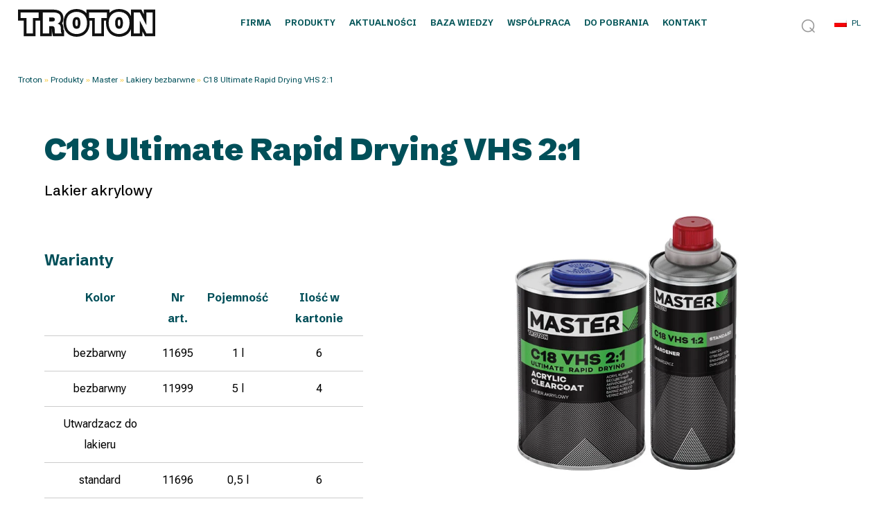

--- FILE ---
content_type: text/html; charset=UTF-8
request_url: https://www.troton.pl/produkty/master/lakiery-bezbarwne-master/c18-ultimate-rapid-drying-vhs-21/
body_size: 15147
content:
<!DOCTYPE html><html class="no-js" lang="pl-PL"><head>  <script>(function(w,d,s,l,i){w[l]=w[l]||[];w[l].push({'gtm.start':
new Date().getTime(),event:'gtm.js'});var f=d.getElementsByTagName(s)[0],
j=d.createElement(s),dl=l!='dataLayer'?'&l='+l:'';j.async=true;j.src=
'https://www.googletagmanager.com/gtm.js?id='+i+dl;f.parentNode.insertBefore(j,f);
})(window,document,'script','dataLayer','GTM-5MGMVKZC');</script>    <script async src="https://www.googletagmanager.com/gtag/js?id=G-V45QS5DRQ1"></script> <script>window.dataLayer = window.dataLayer || [];
  function gtag(){dataLayer.push(arguments);}
  gtag('js', new Date());
  gtag('config', 'G-V45QS5DRQ1');</script> <meta http-equiv="Content-Type" content="text/html; charset=utf-8" /><title>C18 Ultimate Rapid Drying VHS 2:1 | Lakiery bezbarwne | Troton</title><meta name="viewport" content="width=device-width, initial-scale=1, maximum-scale=5, user-scalable=yes"> <script id="cookieyes" type="text/javascript" src="https://cdn-cookieyes.com/client_data/0fb4dcd0f4263367608d46c3/script.js"></script><link rel="stylesheet" media="print" onload="this.onload=null;this.media='all';" id="ao_optimized_gfonts" href="https://fonts.googleapis.com/css?family=Schibsted+Grotesk:400,500,700,900%7CRoboto+Flex:opsz@8..144&amp;display=swap"><link rel="alternate" href="https://www.troton.pl/produkty/master/lakiery-bezbarwne-master/c18-ultimate-rapid-drying-vhs-21/" hreflang="pl" /><link rel="alternate" href="https://www.troton.pl/en/products/master-products/clearcoats-master/c18-ultimate-rapid-drying-vhs-21-en/" hreflang="en-GB" /><link rel="alternate" href="https://www.troton.pl/de/produkte/master-de/klarlacke-master/c18-ultimate-rapid-drying-vhs-21-de/" hreflang="de" /><link rel="alternate" href="https://www.troton.pl/fr/produits/master-fr/vernis-transparent-master/c18-ultimate-rapid-drying-vhs-21-fr/" hreflang="fr" /><link rel="alternate" href="https://www.troton.pl/es/productos/master-es/barnices-master/c18-ultimate-rapid-drying-vhs-2-1-es/" hreflang="es" /><link rel="alternate" href="https://www.troton.pl/ru/produkty/master-ru/besczvetnye-laki-master/c18-ultimate-rapid-drying-vhs-2-1/" hreflang="ru" /><link rel="alternate" href="https://www.troton.pl/us/products-us/master-us/clearcoats-master-us/c18-vhs-2-1/" hreflang="en-US" /><meta name="description" content="Lakiery bezbarwne | C18 Ultimate Rapid Drying VHS 2:1 | Wysokiej jakości 2-komponentowy akrylowy lakier bezbarwny do szybkich napraw samochodowych o bardzo"/><meta name="robots" content="follow, index, max-snippet:-1, max-video-preview:-1, max-image-preview:large"/><link rel="canonical" href="https://www.troton.pl/produkty/master/lakiery-bezbarwne-master/c18-ultimate-rapid-drying-vhs-21/" /><meta property="og:locale" content="pl_PL" /><meta property="og:type" content="article" /><meta property="og:title" content="C18 Ultimate Rapid Drying VHS 2:1 | Lakiery bezbarwne | Troton" /><meta property="og:description" content="Lakiery bezbarwne | C18 Ultimate Rapid Drying VHS 2:1 | Wysokiej jakości 2-komponentowy akrylowy lakier bezbarwny do szybkich napraw samochodowych o bardzo" /><meta property="og:url" content="https://www.troton.pl/produkty/master/lakiery-bezbarwne-master/c18-ultimate-rapid-drying-vhs-21/" /><meta property="og:site_name" content="Troton" /><meta property="article:publisher" content="https://www.facebook.com/mastertroton/" /><meta property="article:section" content="Lakiery bezbarwne" /><meta property="og:updated_time" content="2025-10-07T16:03:57+02:00" /><meta property="og:image" content="https://www.troton.pl/wp-content/uploads/2023/07/C18-Ultimate-Rapid-Drying-VHS-2-1.jpg" /><meta property="og:image:secure_url" content="https://www.troton.pl/wp-content/uploads/2023/07/C18-Ultimate-Rapid-Drying-VHS-2-1.jpg" /><meta property="og:image:width" content="880" /><meta property="og:image:height" content="560" /><meta property="og:image:alt" content="C Ultimate Rapid Drying VHS" /><meta property="og:image:type" content="image/jpeg" /><meta property="article:published_time" content="2023-07-20T19:09:25+02:00" /><meta property="article:modified_time" content="2025-10-07T16:03:57+02:00" /><meta name="twitter:card" content="summary_large_image" /><meta name="twitter:title" content="C18 Ultimate Rapid Drying VHS 2:1 | Lakiery bezbarwne | Troton" /><meta name="twitter:description" content="Lakiery bezbarwne | C18 Ultimate Rapid Drying VHS 2:1 | Wysokiej jakości 2-komponentowy akrylowy lakier bezbarwny do szybkich napraw samochodowych o bardzo" /><meta name="twitter:image" content="https://www.troton.pl/wp-content/uploads/2023/07/C18-Ultimate-Rapid-Drying-VHS-2-1.jpg" /><meta name="twitter:label1" content="Napisane przez" /><meta name="twitter:data1" content="admin" /><meta name="twitter:label2" content="Czas czytania" /><meta name="twitter:data2" content="Mniej niż minuta" /> <script type="application/ld+json" class="rank-math-schema">{"@context":"https://schema.org","@graph":[{"@type":["AutomotiveBusiness","Organization"],"@id":"https://www.troton.pl/#organization","name":"Troton","url":"https://www.troton.pl","sameAs":["https://www.facebook.com/mastertroton/"],"logo":{"@type":"ImageObject","@id":"https://www.troton.pl/#logo","url":"https://www.troton.pl/wp-content/uploads/2024/01/Troton.svg","contentUrl":"https://www.troton.pl/wp-content/uploads/2024/01/Troton.svg","caption":"Troton","inLanguage":"pl-PL","width":"157","height":"112"},"image":{"@id":"https://www.troton.pl/#logo"}},{"@type":"WebSite","@id":"https://www.troton.pl/#website","url":"https://www.troton.pl","name":"Troton","publisher":{"@id":"https://www.troton.pl/#organization"},"inLanguage":"pl-PL"},{"@type":"ImageObject","@id":"https://www.troton.pl/wp-content/uploads/2023/07/C18-Ultimate-Rapid-Drying-VHS-2-1.jpg","url":"https://www.troton.pl/wp-content/uploads/2023/07/C18-Ultimate-Rapid-Drying-VHS-2-1.jpg","width":"880","height":"560","caption":"C Ultimate Rapid Drying VHS","inLanguage":"pl-PL"},{"@type":"BreadcrumbList","@id":"https://www.troton.pl/produkty/master/lakiery-bezbarwne-master/c18-ultimate-rapid-drying-vhs-21/#breadcrumb","itemListElement":[{"@type":"ListItem","position":"1","item":{"@id":"https://www.troton.pl","name":"Troton"}},{"@type":"ListItem","position":"2","item":{"@id":"https://www.troton.pl/produkty/","name":"Produkty"}},{"@type":"ListItem","position":"3","item":{"@id":"https://www.troton.pl/produkty/master/","name":"Master"}},{"@type":"ListItem","position":"4","item":{"@id":"https://www.troton.pl/produkty/master/lakiery-bezbarwne-master/","name":"Lakiery bezbarwne"}},{"@type":"ListItem","position":"5","item":{"@id":"https://www.troton.pl/produkty/master/lakiery-bezbarwne-master/c18-ultimate-rapid-drying-vhs-21/","name":"C18 Ultimate Rapid Drying VHS 2:1"}}]},{"@type":"WebPage","@id":"https://www.troton.pl/produkty/master/lakiery-bezbarwne-master/c18-ultimate-rapid-drying-vhs-21/#webpage","url":"https://www.troton.pl/produkty/master/lakiery-bezbarwne-master/c18-ultimate-rapid-drying-vhs-21/","name":"C18 Ultimate Rapid Drying VHS 2:1 | Lakiery bezbarwne | Troton","datePublished":"2023-07-20T19:09:25+02:00","dateModified":"2025-10-07T16:03:57+02:00","isPartOf":{"@id":"https://www.troton.pl/#website"},"primaryImageOfPage":{"@id":"https://www.troton.pl/wp-content/uploads/2023/07/C18-Ultimate-Rapid-Drying-VHS-2-1.jpg"},"inLanguage":"pl-PL","breadcrumb":{"@id":"https://www.troton.pl/produkty/master/lakiery-bezbarwne-master/c18-ultimate-rapid-drying-vhs-21/#breadcrumb"}},{"@type":"Person","@id":"https://www.troton.pl/produkty/master/lakiery-bezbarwne-master/c18-ultimate-rapid-drying-vhs-21/#author","name":"admin","image":{"@type":"ImageObject","@id":"https://secure.gravatar.com/avatar/4a90b935eab4eec194d5b99d428deadd?s=96&amp;d=mm&amp;r=g","url":"https://secure.gravatar.com/avatar/4a90b935eab4eec194d5b99d428deadd?s=96&amp;d=mm&amp;r=g","caption":"admin","inLanguage":"pl-PL"},"sameAs":["https://www.troton.pl"],"worksFor":{"@id":"https://www.troton.pl/#organization"}},{"@type":"Article","headline":"C18 Ultimate Rapid Drying VHS 2:1 | Lakiery bezbarwne | Troton","datePublished":"2023-07-20T19:09:25+02:00","dateModified":"2025-10-07T16:03:57+02:00","articleSection":"Lakiery akrylowe samochodowe, Lakiery bezbarwne, Lakiery samochodowe bezbarwne, Master","author":{"@id":"https://www.troton.pl/produkty/master/lakiery-bezbarwne-master/c18-ultimate-rapid-drying-vhs-21/#author","name":"admin"},"publisher":{"@id":"https://www.troton.pl/#organization"},"description":"Lakiery bezbarwne | C18 Ultimate Rapid Drying VHS 2:1 | Wysokiej jako\u015bci 2-komponentowy akrylowy lakier bezbarwny do szybkich napraw samochodowych o bardzo","name":"C18 Ultimate Rapid Drying VHS 2:1 | Lakiery bezbarwne | Troton","@id":"https://www.troton.pl/produkty/master/lakiery-bezbarwne-master/c18-ultimate-rapid-drying-vhs-21/#richSnippet","isPartOf":{"@id":"https://www.troton.pl/produkty/master/lakiery-bezbarwne-master/c18-ultimate-rapid-drying-vhs-21/#webpage"},"image":{"@id":"https://www.troton.pl/wp-content/uploads/2023/07/C18-Ultimate-Rapid-Drying-VHS-2-1.jpg"},"inLanguage":"pl-PL","mainEntityOfPage":{"@id":"https://www.troton.pl/produkty/master/lakiery-bezbarwne-master/c18-ultimate-rapid-drying-vhs-21/#webpage"}}]}</script> <style id='safe-svg-svg-icon-style-inline-css'>.safe-svg-cover{text-align:center}.safe-svg-cover .safe-svg-inside{display:inline-block;max-width:100%}.safe-svg-cover svg{height:100%;max-height:100%;max-width:100%;width:100%}</style><style id='rank-math-toc-block-style-inline-css'>.wp-block-rank-math-toc-block nav ol{counter-reset:item}.wp-block-rank-math-toc-block nav ol li{display:block}.wp-block-rank-math-toc-block nav ol li:before{content:counters(item, ".") ". ";counter-increment:item}</style><style id='classic-theme-styles-inline-css'>/*! This file is auto-generated */
.wp-block-button__link{color:#fff;background-color:#32373c;border-radius:9999px;box-shadow:none;text-decoration:none;padding:calc(.667em + 2px) calc(1.333em + 2px);font-size:1.125em}.wp-block-file__button{background:#32373c;color:#fff;text-decoration:none}</style><link rel='stylesheet' id='contact-form-7-css' href='https://www.troton.pl/wp-content/plugins/contact-form-7/includes/css/styles.css?ver=5.9.4' media='all' /><link rel='stylesheet' id='wpa-css-css' href='https://www.troton.pl/wp-content/plugins/honeypot/includes/css/wpa.css?ver=2.2.01' media='all' /><link rel='stylesheet' id='troton-calculator-style-css' href='https://www.troton.pl/wp-content/plugins/troton-calculator/templates/troton-calculator.css?ver=6.5.3' media='all' /><link rel='stylesheet' id='newsletter-css' href='https://www.troton.pl/wp-content/plugins/newsletter/style.css?ver=8.3.2' media='all' /> <script src="https://www.troton.pl/wp-includes/js/jquery/jquery.min.js?ver=3.7.1" id="jquery-core-js"></script> <script src="https://www.troton.pl/wp-includes/js/jquery/jquery-migrate.min.js?ver=3.4.1" id="jquery-migrate-js"></script> <script id="wpgmza_data-js-extra">var wpgmza_google_api_status = {"message":"Engine is not google-maps","code":"ENGINE_NOT_GOOGLE_MAPS"};</script> <script src="https://www.troton.pl/wp-content/plugins/wp-google-maps/wpgmza_data.js?ver=6.5.3" id="wpgmza_data-js"></script>    <script src="https://www.googletagmanager.com/gtag/js?id=GT-P3F3F3J" id="google_gtagjs-js" async></script> <script id="google_gtagjs-js-after">window.dataLayer = window.dataLayer || [];function gtag(){dataLayer.push(arguments);}
gtag("set","linker",{"domains":["www.troton.pl"]});
gtag("js", new Date());
gtag("set", "developer_id.dZTNiMT", true);
gtag("config", "GT-P3F3F3J");</script> <link rel='shortlink' href='https://www.troton.pl/?p=768' /><meta name="generator" content="Site Kit by Google 1.126.0" /><style type="text/css">.broken_link, a.broken_link {
	text-decoration: line-through;
}</style><style id="wp-custom-css">.custom_h1 .h1-mc {
    font-size: 28px !important;
    color: #004f59 !important;
    line-height: 2.2vw !important;
    margin-bottom: 35px !important;
    font-weight: 700 !important;
    text-align: center !important;
}

.h1-mc {
    font-size: 28px !important;
    color: #004f59 !important;
    line-height: 2.2vw !important;
    margin-bottom: 35px !important;
    font-weight: 700 !important;
    text-align: center !important;
}</style><link rel="stylesheet" type="text/css" href="https://www.troton.pl/wp-content/themes/troton/css/normal.css?15"  media='all'/><link rel="stylesheet" type="text/css" href="https://www.troton.pl/wp-content/themes/troton/css/animate.css?15"  media='all'/><link rel="stylesheet" type='text/css' href="https://www.troton.pl/wp-content/themes/troton/gal/photobox.css" media='all'><link rel="preconnect" href="https://fonts.googleapis.com"><link rel="preconnect" href="https://fonts.gstatic.com" crossorigin><link rel="Shortcut icon" href="https://www.troton.pl/ikona.ico" /> <script src="https://ajax.googleapis.com/ajax/libs/jquery/3.6.1/jquery.min.js"></script> </head><body id="strona" class="trotonpl podstrona"> <noscript><iframe src="https://www.googletagmanager.com/ns.html?id=GTM-5MGMVKZC"
height="0" width="0" style="display:none;visibility:hidden"></iframe></noscript><div class="all"><div id="topm"> <a href="https://www.troton.pl" id="logo" data-wpel-link="internal" rel="follow"><img src="https://www.troton.pl/wp-content/themes/troton/graf/Troton.svg" alt="Troton" width="135" height="90" /></a><div id="mtroton"><ul id="menu" class=""><li id="menu-item-175" class="menu-item menu-item-type-post_type menu-item-object-page menu-item-has-children menu-item-175 nav-item nav-expand"><a class="nav-link" href="https://www.troton.pl/o-nas/" data-wpel-link="internal" rel="follow">Firma</a><ul class="nav-items nav-expand-content"><li id="menu-item-21" class="menu-item menu-item-type-post_type menu-item-object-page menu-item-21 nav-item"><a class="nav-link" href="https://www.troton.pl/o-nas/" data-wpel-link="internal" rel="follow">O nas</a></li><li id="menu-item-299" class="menu-item menu-item-type-post_type menu-item-object-page menu-item-299 nav-item"><a class="nav-link" href="https://www.troton.pl/csr/" data-wpel-link="internal" rel="follow">CSR</a></li><li id="menu-item-364" class="menu-item menu-item-type-post_type menu-item-object-page menu-item-364 nav-item"><a class="nav-link" href="https://www.troton.pl/etyka/" data-wpel-link="internal" rel="follow">Etyka</a></li><li id="menu-item-376" class="menu-item menu-item-type-post_type menu-item-object-page menu-item-376 nav-item"><a class="nav-link" href="https://www.troton.pl/kariera/" data-wpel-link="internal" rel="follow">Kariera</a></li></ul></li><li id="menu-item-23" class="mt menu-item menu-item-type-taxonomy menu-item-object-category current-post-ancestor menu-item-has-children menu-item-23 nav-item nav-expand"><a class="nav-link" href="https://www.troton.pl/produkty/" data-wpel-link="internal" rel="follow">Produkty</a><ul class="nav-items nav-expand-content"><li id="menu-item-15226" class="menu-item menu-item-type-taxonomy menu-item-object-category current-post-ancestor menu-item-has-children menu-item-15226 nav-item nav-expand"><a class="nav-link" href="https://www.troton.pl/produkty/" data-wpel-link="internal" rel="follow">Motoryzacja</a><ul class="nav-items nav-expand-content"><li id="menu-item-442" class="menu-item menu-item-type-taxonomy menu-item-object-category current-post-ancestor current-menu-parent current-post-parent menu-item-442 nav-item"><a class="nav-link" href="https://www.troton.pl/produkty/master/" data-wpel-link="internal" rel="follow">Master</a></li><li id="menu-item-982" class="menu-item menu-item-type-taxonomy menu-item-object-category menu-item-982 nav-item"><a class="nav-link" href="https://www.troton.pl/produkty/inter-troton/" data-wpel-link="internal" rel="follow">Inter Troton</a></li><li id="menu-item-1464" class="menu-item menu-item-type-taxonomy menu-item-object-category menu-item-1464 nav-item"><a class="nav-link" href="https://www.troton.pl/produkty/multi-fuller/" data-wpel-link="internal" rel="follow">Multi Füller</a></li><li id="menu-item-1597" class="menu-item menu-item-type-taxonomy menu-item-object-category menu-item-1597 nav-item"><a class="nav-link" href="https://www.troton.pl/produkty/brayt/" data-wpel-link="internal" rel="follow">Brayt</a></li><li id="menu-item-3825" class="menu-item menu-item-type-taxonomy menu-item-object-category menu-item-3825 nav-item"><a class="nav-link" href="https://www.troton.pl/produkty/troton-specials/" data-wpel-link="internal" rel="follow">Troton Specials</a></li><li id="menu-item-1823" class="menu-item menu-item-type-taxonomy menu-item-object-category menu-item-1823 nav-item"><a class="nav-link" href="https://www.troton.pl/produkty/troton-adds/" data-wpel-link="internal" rel="follow">Troton Adds</a></li></ul></li><li id="menu-item-24334" class="menu-item menu-item-type-taxonomy menu-item-object-category menu-item-has-children menu-item-24334 nav-item nav-expand"><a class="nav-link" href="https://www.troton.pl/produkty/industry/" data-wpel-link="internal" rel="follow">Przemysł</a><ul class="nav-items nav-expand-content"><li id="menu-item-15221" class="menu-item menu-item-type-taxonomy menu-item-object-category menu-item-15221 nav-item"><a class="nav-link" href="https://www.troton.pl/produkty/industry/szpachlowki-industry/" data-wpel-link="internal" rel="follow">Szpachlówki</a></li><li id="menu-item-15222" class="menu-item menu-item-type-taxonomy menu-item-object-category menu-item-15222 nav-item"><a class="nav-link" href="https://www.troton.pl/produkty/industry/aerozole-industry/" data-wpel-link="internal" rel="follow">Aerozole</a></li><li id="menu-item-15223" class="menu-item menu-item-type-taxonomy menu-item-object-category menu-item-15223 nav-item"><a class="nav-link" href="https://www.troton.pl/produkty/industry/farby-industry/" data-wpel-link="internal" rel="follow">Farby</a></li><li id="menu-item-15224" class="menu-item menu-item-type-taxonomy menu-item-object-category menu-item-15224 nav-item"><a class="nav-link" href="https://www.troton.pl/produkty/industry/produkty-polerskie-industry/" data-wpel-link="internal" rel="follow">Produkty polerskie</a></li><li id="menu-item-15225" class="menu-item menu-item-type-taxonomy menu-item-object-category menu-item-15225 nav-item"><a class="nav-link" href="https://www.troton.pl/produkty/industry/gabki-polerskie-industry/" data-wpel-link="internal" rel="follow">Gąbki polerskie</a></li></ul></li><li id="menu-item-15215" class="menu-item menu-item-type-custom menu-item-object-custom menu-item-has-children menu-item-15215 nav-item nav-expand"><a class="nav-link" href="#">Szkutnictwo</a><ul class="nav-items nav-expand-content"><li id="menu-item-15216" class="menu-item menu-item-type-custom menu-item-object-custom menu-item-15216 nav-item"><a class="nav-link" target="_blank" rel="nofolow nofollow external noopener noreferrer" href="https://www.sea-line.eu/" data-wpel-link="external">Sea-Line</a></li><li id="menu-item-15217" class="menu-item menu-item-type-custom menu-item-object-custom menu-item-15217 nav-item"><a class="nav-link" target="_blank" rel="noopener nofollow external noreferrer" href="http://www.jachting.troton.pl/" data-wpel-link="external">Troton jachting</a></li></ul></li></ul></li><li id="menu-item-176" class="menu-item menu-item-type-taxonomy menu-item-object-category menu-item-176 nav-item"><a class="nav-link" href="https://www.troton.pl/aktualnosci/" data-wpel-link="internal" rel="follow">Aktualności</a></li><li id="menu-item-2468" class="menu-item menu-item-type-post_type menu-item-object-post menu-item-2468 nav-item"><a class="nav-link" href="https://www.troton.pl/szkolenia/" data-wpel-link="internal" rel="follow">Baza wiedzy</a></li><li id="menu-item-15211" class="menu-item menu-item-type-post_type menu-item-object-page menu-item-15211 nav-item"><a class="nav-link" href="https://www.troton.pl/wspolpraca/" data-wpel-link="internal" rel="follow">Współpraca</a></li><li id="menu-item-15254" class="menu-item menu-item-type-post_type menu-item-object-page menu-item-15254 nav-item"><a class="nav-link" href="https://www.troton.pl/do-pobrania/" data-wpel-link="internal" rel="follow">Do pobrania</a></li><li id="menu-item-19" class="menu-item menu-item-type-post_type menu-item-object-page menu-item-19 nav-item"><a class="nav-link" href="https://www.troton.pl/kontakt/" data-wpel-link="internal" rel="follow">Kontakt</a></li></ul></div><div id="trotonprawa"><div id="szukaj"></div><div id="lang"><ul><li class="lang-item lang-item-92 lang-item-pl current-lang lang-item-first"><a lang="pl-PL" hreflang="pl-PL" href="https://www.troton.pl/produkty/master/lakiery-bezbarwne-master/c18-ultimate-rapid-drying-vhs-21/" data-wpel-link="internal" rel="follow">PL</a></li><li class="lang-item lang-item-176 lang-item-en"><a lang="en-GB" hreflang="en-GB" href="https://www.troton.pl/en/products/master-products/clearcoats-master/c18-ultimate-rapid-drying-vhs-21-en/" data-wpel-link="internal" rel="follow">EN</a></li><li class="lang-item lang-item-471 lang-item-de"><a lang="de-DE" hreflang="de-DE" href="https://www.troton.pl/de/produkte/master-de/klarlacke-master/c18-ultimate-rapid-drying-vhs-21-de/" data-wpel-link="internal" rel="follow">DE</a></li><li class="lang-item lang-item-635 lang-item-fr"><a lang="fr-FR" hreflang="fr-FR" href="https://www.troton.pl/fr/produits/master-fr/vernis-transparent-master/c18-ultimate-rapid-drying-vhs-21-fr/" data-wpel-link="internal" rel="follow">FR</a></li><li class="lang-item lang-item-1036 lang-item-es"><a lang="es-ES" hreflang="es-ES" href="https://www.troton.pl/es/productos/master-es/barnices-master/c18-ultimate-rapid-drying-vhs-2-1-es/" data-wpel-link="internal" rel="follow">ES</a></li><li class="lang-item lang-item-1041 lang-item-ru"><a lang="ru-RU" hreflang="ru-RU" href="https://www.troton.pl/ru/produkty/master-ru/besczvetnye-laki-master/c18-ultimate-rapid-drying-vhs-2-1/" data-wpel-link="internal" rel="follow">RU</a></li><li class="lang-item lang-item-1663 lang-item-us"><a lang="en-US" hreflang="en-US" href="https://www.troton.pl/us/products-us/master-us/clearcoats-master-us/c18-vhs-2-1/" data-wpel-link="internal" rel="follow">US</a></li></ul></div><header class="nav-top"> <span class="hamburger" id="ham"><span>Menu</span></span></header></div></div><div id="bre2"><nav aria-label="breadcrumbs" class="rank-math-breadcrumb"><p><a href="https://www.troton.pl" data-wpel-link="internal" rel="follow">Troton</a><span class="separator"> &raquo; </span><a href="https://www.troton.pl/produkty/" data-wpel-link="internal" rel="follow">Produkty</a><span class="separator"> &raquo; </span><a href="https://www.troton.pl/produkty/master/" data-wpel-link="internal" rel="follow">Master</a><span class="separator"> &raquo; </span><a href="https://www.troton.pl/produkty/master/lakiery-bezbarwne-master/" data-wpel-link="internal" rel="follow">Lakiery bezbarwne</a><span class="separator"> &raquo; </span><span class="last">C18 Ultimate Rapid Drying VHS 2:1</span></p></nav></div><div class="stronaall"><div class="boxprodukt wow fadeInUp"><h1 class="tyt3">C18 Ultimate Rapid Drying VHS 2:1</h1><h2 class="tyt6">Lakier akrylowy</h2><div class="prolewa pro1"><h3 class="tyt5 prowar">Warianty</h3><table><tbody><tr><td>Kolor</td><td>Nr art.</td><td>Pojemność</td><td> Ilość w kartonie</td></tr><tr><td>bezbarwny</td><td>11695</td><td>1 l</td><td>6</td></tr><tr><td>bezbarwny</td><td>11999</td><td> 5 l</td><td>4</td></tr><tr><td>Utwardzacz do lakieru</td><td></td><td></td><td></td></tr><tr><td>standard</td><td>11696</td><td> 0,5 l</td><td>6</td></tr><tr><td>standard</td><td>12000</td><td> 2,5 l</td><td>4</td></tr><tr><td>szybki</td><td>11942</td><td>0,5 l</td><td>6</td></tr><tr><td>szybki</td><td>12001</td><td> 2,5 l</td><td>4</td></tr></tbody></table><h3 class="tyt5 prowar">Stopień połysku</h3> wysoki połysk</div><div class="proprawa"><div class="icopro"> <img width="880" height="560" src="https://www.troton.pl/wp-content/uploads/2023/07/C18-Ultimate-Rapid-Drying-VHS-2-1.jpg" class="b2 wp-post-image" alt="C18 Ultimate Rapid Drying VHS 2:1" title="C18 Ultimate Rapid Drying VHS 2:1" decoding="async" fetchpriority="high" srcset="https://www.troton.pl/wp-content/uploads/2023/07/C18-Ultimate-Rapid-Drying-VHS-2-1.jpg 880w, https://www.troton.pl/wp-content/uploads/2023/07/C18-Ultimate-Rapid-Drying-VHS-2-1-300x191.jpg 300w, https://www.troton.pl/wp-content/uploads/2023/07/C18-Ultimate-Rapid-Drying-VHS-2-1-768x489.jpg 768w, https://www.troton.pl/wp-content/uploads/2023/07/C18-Ultimate-Rapid-Drying-VHS-2-1-700x445.jpg 700w, https://www.troton.pl/wp-content/uploads/2023/07/C18-Ultimate-Rapid-Drying-VHS-2-1-400x255.jpg 400w" sizes="(max-width: 880px) 100vw, 880px" loading="eager" /></div></div></div><div class="boxprodukt wow fadeInUp"><div class="prolewa"><h3 class="tyt5">Dokumentacja techniczna</h3><div class="pliki"><ul><li><a href="https://www.troton.pl/pdf/pl/Master/C18-Ultimate-Rapid-Drying-VHS-2-1-TDS.pdf " target="_blank" title="Karta techniczna TDS" data-wpel-link="internal" rel="follow"> Karta techniczna TDS</a></li><li><a href="https://www.troton.pl/pdf/pl/Master/C18-Ultimate-Rapid-Drying-VHS-2-1-SDS-A.pdf " target="_blank" title="Karta charakterystyki SDS - komponent A" data-wpel-link="internal" rel="follow"> Karta charakterystyki SDS - komponent A</a></li><li><a href="https://www.troton.pl/pdf/pl/Master/C18-Ultimate-Rapid-Drying-VHS-2-1-SDS-B-standard.pdf " target="_blank" title="Karta charakterystyki SDS - komponent B standard" data-wpel-link="internal" rel="follow"> Karta charakterystyki SDS - komponent B standard</a></li><li><a href="https://www.troton.pl/pdf/pl/Master/C18-Ultimate-Rapid-Drying-VHS-2-1-SDS-B-szybki.pdf " target="_blank" title="Karta charakterystyki SDS - komponent B szybki" data-wpel-link="internal" rel="follow"> Karta charakterystyki SDS - komponent B szybki</a></li><li><a href="https://www.troton.pl/pdf/pl/Master/master-pl.pdf" target="_blank" title="Katalog produktów Master" data-wpel-link="internal" rel="follow">Katalog produktów Master</a></li></ul></div><h3 class="tyt5">Kalkulator waga/objętość</h3> <script>const troton_product_id = 23;
    const troton_product_name = "C18 ULTIMATE RAPID DRYING VHS 2:1";
    const troton_product_type = "varnish";
    const troton_product_brand = "MASTER";
    
    const choose_product_str = "Wybierz produkt";
    const choose_product_hardener_str = "Wybierz utwardzacz";
    const primer_str = "Podk\u0142ad";</script> <div class="troton-container"><form id="proportionForm"><div class="form-section form-row color-selection"> <label>Kolor:</label><div class="color-options"></div></div><div class="form-section form-row product-selection hardener-selection"> <label for="hardener">Utwardzacz:</label> <select id="hardener" name="hardener" required><option value="">Wybierz utwardzacz</option> </select></div><div class="form-section"  style="margin-top: 30px;"><table id="troton-calculator"><thead><tr><th></th><th></th><th>ml</th><th>g</th></tr></thead><tbody><tr><td id="type-selected">Lakier</td><td></td><td><input type="number" id="paint-ml" name="paint-ml" class="number-only"></td><td><input type="number" id="paint-g" name="paint-g" class="number-only"></td></tr><tr><td id="hardener-string">Utwardzacz:</td><td></td><td id="hardener-ml">0</td><td id="hardener-g">0</td></tr><tr class="mixture-total bold-values"><td id="mixture-total-string" class="padding-t" colspan="2">Suma mieszanki</td><td class="padding-t" id="mixture-ab-ml">0</td><td class="padding-t" id="mixture-ab-g">0</td></tr><tr><td id="thinner-min-string" class="padding-b">Rozcieńczalnik min.</td><td class="padding-b" id="thinner-min-val">0%</td><td class="padding-b" id="thinner-min-ml">0</td><td class="padding-b" id="thinner-min-g">0</td></tr><tr class="mixture-total bold-values"><td class="padding-t" colspan="2">Suma mieszanki</td><td class="padding-t" id="mixture-min-ml">0</td><td class="padding-t" id="mixture-min-g">0</td></tr><tr><td id="thinner-max-string" class="padding-b">Rozcieńczalnik maks.</td><td class="padding-b" id="thinner-max-val">0%</td><td class="padding-b" id="thinner-max-ml">0</td><td class="padding-b" id="thinner-max-g">0</td></tr><tr class="mixture-total bold-values"><td class="padding-t" colspan="2">Suma mieszanki</td><td class="padding-t" id="mixture-max-ml">0</td><td class="padding-t" id="mixture-max-g">0</td></tr><tr><td id="thinner-value-string">Wartość rozcieńczalnika</td><td><input type="number" id="thinner" name="thinner" class="number-only"> %</td><td id="mixture-manual-ml">0</td><td id="mixture-manual-g">0</td></tr><tr id="error-thinner"><td colspan="4"> <span class="input-error">Wartość rozcieńczalnika nie jest w tolerancji podanej przez producenta. (Min: <span id="error-thinner-min-value"></span>, Max: <span id="error-thinner-max-value"></span>).</span></td></tr><tr class="mixture-thinner-manual-total"><td>Suma mieszanki</td><td></td><td id="mixture-final-manual-ml">0</td><td id="mixture-final-manual-g">0</td></tr></tbody></table></div><div class="buttons"> <button type="button" id="save-jpg">Zapisz jako .jpg</button> <button type="button" id="save-pdf">Zapisz jako .pdf</button> <button type="button" id="proportion-table-btn">Tabela proporcji</button></div></form></div></div><div class="proprawa"><h3 class="tyt5">Video</h3> <iframe src="https://www.youtube.com/embed/qkBzqdy5Y50" frameborder="0"  allowfullscreen></iframe><div class="lista"><h3>Opis</h3><p>Wysokiej jakości 2-komponentowy akrylowy lakier bezbarwny do szybkich napraw samochodowych o bardzo niskiej zawartości związków lotnych. Lakier bezbarwny C18 jest produktem zaprojektowanym z myślą o warsztatach lakierniczych, które każdego dnia borykają się z problemem szybkiego oddania właścicielowi naprawionego pojazdu. Zastosowanie surowców najnowszej generacji pozwoliło na osiągnięcie krótkich czasów utwardzania lakieru. Przy użyciu lakieru w połączeniu z szybkim utwardzaczem montaż pomalowanego elementu możliwy jest już po 60 minutach (w temp. 20°C)!</p><h3>Zalety</h3><ul><li>Krótki czas utwardzania / redukcja czasu naprawy.</li><li>Bardzo wysoka zawartość żywic (VOC 355 g/l).</li><li>Wysoka twardość końcowa i odporność mechaniczna.</li><li>Bardzo wysoki połysk.</li><li>Doskonały wygląd powłoki</li></ul><h3>Podłoża</h3><p>Lakiery Akrylowe mogą być aplikowane na:</p><ul><li>Lakiery bazowe.</li><li>Stare powłoki w dobrym stanie po zmatowaniu i odtłuszczeniu.</li></ul></div><h3 class="tyt5">Ważne informacje dotyczące użycia produktu</h3><ul class="wzane"><li><div class="icow"> <img src="https://www.troton.pl/wp-content/themes/troton/graf/przetrzec-odluscic.png" width="185" height="194" alt="Przetrzeć odtłuścić" /></div><div class="txtw"><p>odtłuścić</p></div></li><li><div class="icow"> <img src="https://www.troton.pl/wp-content/themes/troton/graf/proporcje-mieszania.png" width="147" height="162" alt="Proporcje mieszania" /></div><div class="txtw"><p>Proporcje mieszania<br /> 2 : 1</p></div></li><li><div class="icow"> <img src="https://www.troton.pl/wp-content/themes/troton/graf/lepkosc-natryskowa.png" width="157" height="188" alt="Lepkość natryskowa" /></div><div class="txtw"><p>Lepkość natryskowa<br /> 19 ÷ 21 s / 20°C</p></div></li><li><div class="icow"> <img src="https://www.troton.pl/wp-content/themes/troton/graf/zywotnosc-mieszanki.png" width="193" height="189" alt="Żywotność mieszanki" /></div><div class="txtw"><p>Żywotność mieszanki<br /> 90 min / 20°C</p></div></li><li><div class="icow"> <img src="https://www.troton.pl/wp-content/themes/troton/graf/ilosc-warstw.png" width="182" height="180" alt="Liczba warstw" /></div><div class="txtw"><p>1,5 warstwy<br /> HVLP / RP<br /> ø1,2 ÷ 1,4 mm</p></div></li><li><div class="icow"> <img src="https://www.troton.pl/wp-content/themes/troton/graf/odparowanie.png" width="169" height="185" alt="Czas odparowania" /></div><div class="txtw"><p>między warstwami<br /> 2 min</p></div></li><li><div class="icow"> <img src="https://www.troton.pl/wp-content/themes/troton/graf/odparowanie.png" width="169" height="185" alt="Czas odparowania" /></div><div class="txtw"><p>przed wygrzewaniem<br /> 10 min</p></div></li><li><div class="icow"> <img src="https://www.troton.pl/wp-content/themes/troton/graf/zegar.png" width="182" height="182" alt="Czas utwardzania" /></div><div class="txtw"><p>Czas utwardzania<br /> 90 min / 20°C<br /> 5 min / 60°C</p></div></li></ul><div id="pomoc"><div class="accordion__container"><div class="accordion__item"><header class="accordion__header"> <i class='bx bx-plus accordion__icon'></i><h3 class="accordion__title">Proces aplikacji</h3></header><div class="accordion__content"><div class="accordion__description"><ul class="aplikacja"><li> <img src="https://www.troton.pl/wp-content/themes/troton/graf/Zastosowanie.png" width="149" height="188" alt="Zastosowanie" /></li><li><div class="lista"><h5>Zastosowanie</h5><p>Szybkie naprawy lakiernicze karoserii.</p></div></li></ul><ul class="aplikacja"><li> <img src="https://www.troton.pl/wp-content/themes/troton/graf/proporcje-mieszania.png" width="147" height="162" alt="Proporcje mieszania" /></li><li><div class="lista"><h5>Proporcje mieszania wg objętości</h5><p>Lakier: 2<br /> Utwardzacz: 1<br /> Lakier nie wymaga rozcieńczalnika!</p></div></li></ul><ul class="aplikacja"><li> <img src="https://www.troton.pl/wp-content/themes/troton/graf/lepkosc-natryskowa.png" width="157" height="188" alt="Lepkość natryskowa" /></li><li><div class="lista"><h5>Lepkość natryskowa</h5><p>19 ÷ 21 sekund w 20ºC</p></div></li></ul><ul class="aplikacja"><li> <img src="https://www.troton.pl/wp-content/themes/troton/graf/zywotnosc-mieszanki.png" width="193" height="189" alt="Żywotność mieszanki" /></li><li><div class="lista"><h5>Żywotność mieszanki</h5><ul><li>90 minut w 20ºC (z utwardzaczem STANDARD)</li><li>60 minut w 20ºC (z utwardzaczem FAST)</li></ul></div></li></ul><ul class="aplikacja"><li> <img src="https://www.troton.pl/wp-content/themes/troton/graf/ilosc-warstw.png" width="182" height="180" alt="Liczba warstw" /></li><li><div class="lista"><h5>Liczba warstw</h5><p>1,5 warstwy; całkowita grubość suchej powłoki 50 &#8211; 60 µm.</p><p>Parametry dla pistoletu RP:<br /> Dysza: 1,2 ÷ 1,4 mm; Ciśnienie na wejściu: 2,0 ÷ 2,2 bar.<br /> Parametry dla pistoletu HVLP:<br /> Dysza: 1,3 ÷ 1,4 mm; Ciśnienie wlotowe: 2,0 bar.</p></div></li></ul><ul class="aplikacja"><li> <img src="https://www.troton.pl/wp-content/themes/troton/graf/zegar.png" width="182" height="182" alt="Czas utwardzania" /></li><li><div class="lista"><h5>Czasy utwardzania w zależności od utwardzacza</h5><table><tbody><tr><td width="170"><p style="text-align: center"></td><td style="text-align: center" width="132"><strong>STANDARD</strong></td><td style="text-align: center" width="151"><strong>FAST</strong></td></tr><tr><td width="170"><p style="text-align: center">Pyłosuchość</p></td><td style="text-align: center" width="132">30 ÷ 35 min</td><td width="151"><p style="text-align: center">20 ÷ 25 min</p></td></tr><tr><td width="170"><p style="text-align: center">Suchość dotykowa</p></td><td style="text-align: center" width="132">90 min</td><td width="151"><p style="text-align: center">60 min</p></td></tr><tr><td width="170"><p style="text-align: center">Przed wygrzaniem</p></td><td style="text-align: center" width="132">10 min</td><td width="151"><p style="text-align: center">10 min</p></td></tr><tr><td style="text-align: center" width="170">Wygrzewanie w 60°C (temp. wygrzewanego obiektu)</td><td width="132"><p style="text-align: center">5 min</p></td><td width="151"><p style="text-align: center">&#8211;</p></td></tr></tbody></table><p>&nbsp;</p></div></li></ul><ul class="aplikacja"><li> <img src="https://www.troton.pl/wp-content/themes/troton/graf/Suszenie_promieniem_IR.png" width="169" height="185" alt="Suszenie promieniem IR" /></li><li><div class="lista"><h5>Suszenie promiennikiem IR</h5><p>5 ÷ 7 minut fal krótkich, w zależności od grubości warstwy i rodzaju promiennika. Nie przekraczać temperatury 60°C. Stosować według zaleceń producenta sprzętu. Odczekać około 10 minut przed rozpoczęciem suszenia promiennikiem.</p></div></li></ul><ul class="aplikacja"><li> <img src="https://www.troton.pl/wp-content/themes/troton/graf/znaczek.png" width="247" height="247" alt="Informacja" /></li><li><div class="lista"><h5>Wydajność</h5><p>1 litr mieszanki wystarcza do pomalowania 10 ÷ 11 m2 powierzchni warstwą o grubości 60 μm.</p></div></li></ul><ul class="aplikacja"><li> <img src="https://www.troton.pl/wp-content/themes/troton/graf/znaczek.png" width="247" height="247" alt="Informacja" /></li><li><div class="lista"><h5>Cieniowanie</h5><p>Upewnij się, że pokryłeś cały obszar lakieru bazowego i cieniuj tylko na przygotowanym obszarze. Użyj rozcieńczalnika do cieniowania FADE OUT THINNER, aby wtopić odkurz osiadający wokół powierzchni reperowanej oraz zniwelować optyczne różnice połysku w miejscu styku starej powłoki lakierowej i nowo nałożonego lakieru akrylowego.</p></div></li></ul><ul class="aplikacja"><li> <img src="https://www.troton.pl/wp-content/themes/troton/graf/znaczek.png" width="247" height="247" alt="Informacja" /></li><li><div class="lista"><h5>Polerowanie i usuwanie wtrąceń</h5><p>Polerowanie zazwyczaj nie jest potrzebne, jako że lakier bezbarwny C18 VHS 2:1 daje doskonały wygląd powłoki od razu po aplikacji. Jeśli pojawiły się wtrącenia brudu, zaleca się usunięcie ich i późniejsze polerowanie za pomocą pasty polerskiej.</p></div></li></ul><ul class="aplikacja"><li> <img src="https://www.troton.pl/wp-content/themes/troton/graf/znaczek.png" width="247" height="247" alt="Informacja" /></li><li><div class="lista"><h5>Uwagi ogólne</h5><ul><li>Nie przekraczać zalecanych ilości utwardzacza!</li><li>Najlepsze rezultaty osiągnie się lakierując w temperaturze pokojowej. Temperatura otoczenia i temperatura produktu aplikowanego powinny być zbliżone.</li><li>Podczas pracy z produktami 2-komponentowymi zaleca się używać sprzętu ochrony osobistej. Chronić oczy i drogi oddechowe.</li><li>Pomieszczenia powinny być dobrze wentylowane.</li><li>Narzędzia powinny być myte bezpośrednio po aplikacji.</li></ul><p><strong>Uwaga</strong>: W celu zachowania bezpieczeństwa należy zawsze postępować zgodnie z instrukcjami zawartymi w karcie MSDS produktu</p></div></li></ul></div></div></div><div class="accordion__item"><header class="accordion__header"> <i class='bx bx-plus accordion__icon'></i><h3 class="accordion__title">Zapytaj o produkt</h3></header><div class="accordion__content"><div class="accordion__description"><div class="lista"> ﻿<div class="wpcf7 no-js" id="wpcf7-f4494-o1" lang="pl-PL" dir="ltr"><div class="screen-reader-response"><p role="status" aria-live="polite" aria-atomic="true"></p><ul></ul></div><form action="/produkty/master/lakiery-bezbarwne-master/c18-ultimate-rapid-drying-vhs-21/#wpcf7-f4494-o1" method="post" class="wpcf7-form init" aria-label="Formularz kontaktowy" novalidate="novalidate" data-status="init"><div style="display: none;"> <input type="hidden" name="_wpcf7" value="4494" /> <input type="hidden" name="_wpcf7_version" value="5.9.4" /> <input type="hidden" name="_wpcf7_locale" value="pl_PL" /> <input type="hidden" name="_wpcf7_unit_tag" value="wpcf7-f4494-o1" /> <input type="hidden" name="_wpcf7_container_post" value="0" /> <input type="hidden" name="_wpcf7_posted_data_hash" value="" /></div><div class="formularz"><div class="f2"><p><span class="wpcf7-form-control-wrap" data-name="text-17"><input size="40" class="wpcf7-form-control wpcf7-text wpcf7-validates-as-required" aria-required="true" aria-invalid="false" placeholder="Imię i nazwisko:" value="" type="text" name="text-17" /></span></p></div><div class="f2"><p><span class="wpcf7-form-control-wrap" data-name="email-505"><input size="40" class="wpcf7-form-control wpcf7-email wpcf7-validates-as-required wpcf7-text wpcf7-validates-as-email" aria-required="true" aria-invalid="false" placeholder="Adres e-mail:" value="" type="email" name="email-505" /></span></p></div><div class="f2"><p><span class="wpcf7-form-control-wrap" data-name="tel-867"><input size="40" class="wpcf7-form-control wpcf7-tel wpcf7-validates-as-required wpcf7-text wpcf7-validates-as-tel" aria-required="true" aria-invalid="false" placeholder="Telefon:" value="" type="tel" name="tel-867" /></span></p></div><div class="f2"><p><span class="wpcf7-form-control-wrap" data-name="text-518"><input size="40" class="wpcf7-form-control wpcf7-text wpcf7-validates-as-required" aria-required="true" aria-invalid="false" placeholder="Miasto:" value="" type="text" name="text-518" /></span></p></div><p><span class="wpcf7-form-control-wrap" data-name="textarea-516"><textarea cols="40" rows="10" class="wpcf7-form-control wpcf7-textarea wpcf7-validates-as-required" aria-required="true" aria-invalid="false" placeholder="Wiadomość:" name="textarea-516"></textarea></span></p><p><span class="wpcf7-form-control-wrap" data-name="acceptance-858"><span class="wpcf7-form-control wpcf7-acceptance"><span class="wpcf7-list-item"><label><input type="checkbox" name="acceptance-858" value="1" aria-invalid="false" /><span class="wpcf7-list-item-label">Dane zbierane są w celu umożliwienia usługi. Każdy ma prawo dostępu do swoich danych oraz ich poprawiania. Administratorem danych osobowych gromadzonych i przetwarzanych poprzez www.troton.pl jest Troton sp. z o.o. z siedzibą w Ząbrowie 14A, Gościno, 78-120. Podanie danych jest dobrowolne, ale niezbędne dla realizacji wskazanego celu.</span></label></span></span></span></p><p><input class="wpcf7-form-control wpcf7-submit has-spinner" type="submit" value="Prześlij" /></p></div><div class="wpcf7-response-output" aria-hidden="true"></div></form></div></div></div></div></div></div></div></div> <script src="https://www.troton.pl/wp-content/themes/troton/js/main.js"></script> </div></div> ﻿<div class="stronaall2 produkt"><h2 class="tyt2">Powiązane produkty</h2><ul class="oferta"><li class="wow fadeInUp"><div class="icoo"> <img width="400" height="255" src="https://www.troton.pl/wp-content/uploads/2023/07/kubki-z-podzialka-1-1-400x255.png" class=" wp-post-image" alt="Kubki lakiernicze z podziałką" title="Kubki lakiernicze z podziałką" decoding="async" srcset="https://www.troton.pl/wp-content/uploads/2023/07/kubki-z-podzialka-1-1-400x255.png 400w, https://www.troton.pl/wp-content/uploads/2023/07/kubki-z-podzialka-1-1-600x382.png 600w, https://www.troton.pl/wp-content/uploads/2023/07/kubki-z-podzialka-1-1-768x489.png 768w, https://www.troton.pl/wp-content/uploads/2023/07/kubki-z-podzialka-1-1-700x445.png 700w, https://www.troton.pl/wp-content/uploads/2023/07/kubki-z-podzialka-1-1-817x520.png 817w, https://www.troton.pl/wp-content/uploads/2023/07/kubki-z-podzialka-1-1.png 880w" sizes="(max-width: 400px) 100vw, 400px" loading="eager" /></div><div class="txto"><h2>Kubki lakiernicze z podziałką</h2></div> <a href="https://www.troton.pl/produkty/troton-adds/pojemniki-plastikowe-troton-adds/kubki-lakiernicze-z-podzialka/" class="wiecej" data-wpel-link="internal" rel="follow">Kubki lakiernicze z podziałką</a></li><li class="wow fadeInUp"><div class="icoo"> <img width="400" height="255" src="https://www.troton.pl/wp-content/uploads/2023/07/Sitko-lakiernicze-papierowe-400x255.jpg" class=" wp-post-image" alt="Sitko lakiernicze papierowe" title="Sitko lakiernicze papierowe" decoding="async" srcset="https://www.troton.pl/wp-content/uploads/2023/07/Sitko-lakiernicze-papierowe-400x255.jpg 400w, https://www.troton.pl/wp-content/uploads/2023/07/Sitko-lakiernicze-papierowe-300x191.jpg 300w, https://www.troton.pl/wp-content/uploads/2023/07/Sitko-lakiernicze-papierowe-768x489.jpg 768w, https://www.troton.pl/wp-content/uploads/2023/07/Sitko-lakiernicze-papierowe-700x445.jpg 700w, https://www.troton.pl/wp-content/uploads/2023/07/Sitko-lakiernicze-papierowe.jpg 880w" sizes="(max-width: 400px) 100vw, 400px" loading="eager" /></div><div class="txto"><h2>Sitko lakiernicze papierowe</h2></div> <a href="https://www.troton.pl/produkty/troton-adds/artykuly-uzupelniajace-troton-adds/sitko-lakiernicze-papierowe/" class="wiecej" data-wpel-link="internal" rel="follow">Sitko lakiernicze papierowe</a></li><li class="wow fadeInUp"><div class="icoo"> <img width="400" height="255" src="https://www.troton.pl/wp-content/uploads/2023/07/folia-ochronna-1-400x255.webp" class=" wp-post-image" alt="Folia ochronna" title="Folia ochronna" decoding="async" srcset="https://www.troton.pl/wp-content/uploads/2023/07/folia-ochronna-1-400x255.webp 400w, https://www.troton.pl/wp-content/uploads/2023/07/folia-ochronna-1-300x191.webp 300w, https://www.troton.pl/wp-content/uploads/2023/07/folia-ochronna-1-768x489.webp 768w, https://www.troton.pl/wp-content/uploads/2023/07/folia-ochronna-1-700x445.webp 700w, https://www.troton.pl/wp-content/uploads/2023/07/folia-ochronna-1-817x520.webp 817w, https://www.troton.pl/wp-content/uploads/2023/07/folia-ochronna-1.webp 880w" sizes="(max-width: 400px) 100vw, 400px" loading="eager" /></div><div class="txto"><h2>Folia ochronna</h2></div> <a href="https://www.troton.pl/produkty/master/artykuly-uzupelniajace-master/folia-ochronna/" class="wiecej" data-wpel-link="internal" rel="follow">Folia ochronna</a></li><li class="wow fadeInUp"><div class="icoo"> <img width="400" height="255" src="https://www.troton.pl/wp-content/uploads/2023/07/Tasma-lakiernicza-Aqua-400x255.jpg" class=" wp-post-image" alt="Taśma lakiernicza Aqua" title="Taśma lakiernicza Aqua" decoding="async" srcset="https://www.troton.pl/wp-content/uploads/2023/07/Tasma-lakiernicza-Aqua-400x255.jpg 400w, https://www.troton.pl/wp-content/uploads/2023/07/Tasma-lakiernicza-Aqua-300x191.jpg 300w, https://www.troton.pl/wp-content/uploads/2023/07/Tasma-lakiernicza-Aqua-768x489.jpg 768w, https://www.troton.pl/wp-content/uploads/2023/07/Tasma-lakiernicza-Aqua-700x445.jpg 700w, https://www.troton.pl/wp-content/uploads/2023/07/Tasma-lakiernicza-Aqua.jpg 880w" sizes="(max-width: 400px) 100vw, 400px" loading="eager" /></div><div class="txto"><h2>Taśma lakiernicza Aqua</h2></div> <a href="https://www.troton.pl/produkty/master/artykuly-uzupelniajace-master/tasma-lakiernicza-aqua/" class="wiecej" data-wpel-link="internal" rel="follow">Taśma lakiernicza Aqua</a></li></ul></div> ﻿<div class="stronaall produkt"><h2 class="tyt2">Sprawdź porady dotyczące produktu</h2><ul class="wiedza"><li class="wow fadeInUp"><div class="icow"> <img width="400" height="255" src="https://www.troton.pl/wp-content/uploads/2023/07/Proces-Naprawy-I-400x255.jpg" class=" wp-post-image" alt="Proces Naprawy I" title="Proces Naprawy I" decoding="async" srcset="https://www.troton.pl/wp-content/uploads/2023/07/Proces-Naprawy-I-400x255.jpg 400w, https://www.troton.pl/wp-content/uploads/2023/07/Proces-Naprawy-I-300x191.jpg 300w, https://www.troton.pl/wp-content/uploads/2023/07/Proces-Naprawy-I-768x489.jpg 768w, https://www.troton.pl/wp-content/uploads/2023/07/Proces-Naprawy-I-700x445.jpg 700w, https://www.troton.pl/wp-content/uploads/2023/07/Proces-Naprawy-I.jpg 880w" sizes="(max-width: 400px) 100vw, 400px" loading="eager" /></div><div class="txtw"><h2>Proces Naprawy I</h2><h3 class="tyt7">Proces naprawy<span>|</span></h3></div> <img src="https://www.troton.pl/wp-content/themes/troton/graf/more.svg" alt="Więcej" class="imgnews" width="32" height="32" /> <a href="https://www.troton.pl/baza-wiedzy/porady-pl/proces-naprawy/proces-naprawy-i/" class="wiecej" data-wpel-link="internal" rel="follow">Proces Naprawy I</a></li><li class="wow fadeInUp"><div class="icow"> <img width="400" height="255" src="https://www.troton.pl/wp-content/uploads/2023/07/Zgazowanie-400x255.jpg" class=" wp-post-image" alt="Zgazowanie" title="Zgazowanie" decoding="async" srcset="https://www.troton.pl/wp-content/uploads/2023/07/Zgazowanie-400x255.jpg 400w, https://www.troton.pl/wp-content/uploads/2023/07/Zgazowanie-300x191.jpg 300w, https://www.troton.pl/wp-content/uploads/2023/07/Zgazowanie-768x489.jpg 768w, https://www.troton.pl/wp-content/uploads/2023/07/Zgazowanie-700x445.jpg 700w, https://www.troton.pl/wp-content/uploads/2023/07/Zgazowanie.jpg 880w" sizes="(max-width: 400px) 100vw, 400px" loading="eager" /></div><div class="txtw"><h2>Zgazowanie</h2><h3 class="tyt7">Wady lakiernicze aplikacyjne<span>|</span></h3></div> <img src="https://www.troton.pl/wp-content/themes/troton/graf/more.svg" alt="Więcej" class="imgnews" width="32" height="32" /> <a href="https://www.troton.pl/baza-wiedzy/porady-pl/wady-lakiernicze-aplikacyjne-pl/zgazowanie/" class="wiecej" data-wpel-link="internal" rel="follow">Zgazowanie</a></li><li class="wow fadeInUp"><div class="icow"> <img width="400" height="255" src="https://www.troton.pl/wp-content/uploads/2023/07/Zaznaczanie-krawedzi-mapowanie-400x255.jpg" class=" wp-post-image" alt="Zaznaczanie krawędzi (mapowanie)" title="Zaznaczanie krawędzi (mapowanie)" decoding="async" srcset="https://www.troton.pl/wp-content/uploads/2023/07/Zaznaczanie-krawedzi-mapowanie-400x255.jpg 400w, https://www.troton.pl/wp-content/uploads/2023/07/Zaznaczanie-krawedzi-mapowanie-300x191.jpg 300w, https://www.troton.pl/wp-content/uploads/2023/07/Zaznaczanie-krawedzi-mapowanie-768x489.jpg 768w, https://www.troton.pl/wp-content/uploads/2023/07/Zaznaczanie-krawedzi-mapowanie-700x445.jpg 700w, https://www.troton.pl/wp-content/uploads/2023/07/Zaznaczanie-krawedzi-mapowanie.jpg 880w" sizes="(max-width: 400px) 100vw, 400px" loading="eager" /></div><div class="txtw"><h2>Zaznaczanie krawędzi (mapowanie)</h2><h3 class="tyt7">Wady lakiernicze aplikacyjne<span>|</span></h3></div> <img src="https://www.troton.pl/wp-content/themes/troton/graf/more.svg" alt="Więcej" class="imgnews" width="32" height="32" /> <a href="https://www.troton.pl/baza-wiedzy/porady-pl/wady-lakiernicze-aplikacyjne-pl/zaznaczanie-krawedzi-mapowanie/" class="wiecej" data-wpel-link="internal" rel="follow">Zaznaczanie krawędzi (mapowanie)</a></li></ul></div> ﻿ 
﻿<div class="stronaall produkt"><h5 class="tyt2">Zobacz również inne produkty</h5><ul class="oferta"><li class="wow fadeInUp"><div class="icoo"> <img width="400" height="255" src="https://www.troton.pl/wp-content/uploads/2025/03/Clearcoat-gloss-400x255.png" class=" wp-post-image" alt="Clear Coat Gloss/Mat" title="Clear Coat Gloss/Mat" decoding="async" srcset="https://www.troton.pl/wp-content/uploads/2025/03/Clearcoat-gloss-400x255.png 400w, https://www.troton.pl/wp-content/uploads/2025/03/Clearcoat-gloss-600x382.png 600w, https://www.troton.pl/wp-content/uploads/2025/03/Clearcoat-gloss-768x489.png 768w, https://www.troton.pl/wp-content/uploads/2025/03/Clearcoat-gloss-700x445.png 700w, https://www.troton.pl/wp-content/uploads/2025/03/Clearcoat-gloss-817x520.png 817w, https://www.troton.pl/wp-content/uploads/2025/03/Clearcoat-gloss.png 880w" sizes="(max-width: 400px) 100vw, 400px" loading="eager" /></div><div class="txto"><h2>Clear Coat Gloss/Mat</h2><h3>Lakier bezbarwny akrylowy 1k połysk / mat</h3></div> <a href="https://www.troton.pl/produkty/troton-adds/lakiery-w-aerozolu-troton-adds/clear-coat-gloss-mat/" class="wiecej" data-wpel-link="internal" rel="follow">Clear Coat Gloss/Mat</a></li><li class="wow fadeInUp"><div class="icoo"> <img width="400" height="255" src="https://www.troton.pl/wp-content/uploads/2023/07/Epoxy-Primer-10-1-400x255.webp" class=" wp-post-image" alt="Epoxy Primer 10:1" title="Epoxy Primer 10:1" decoding="async" srcset="https://www.troton.pl/wp-content/uploads/2023/07/Epoxy-Primer-10-1-400x255.webp 400w, https://www.troton.pl/wp-content/uploads/2023/07/Epoxy-Primer-10-1-300x191.webp 300w, https://www.troton.pl/wp-content/uploads/2023/07/Epoxy-Primer-10-1-768x489.webp 768w, https://www.troton.pl/wp-content/uploads/2023/07/Epoxy-Primer-10-1-700x445.webp 700w, https://www.troton.pl/wp-content/uploads/2023/07/Epoxy-Primer-10-1-817x520.webp 817w, https://www.troton.pl/wp-content/uploads/2023/07/Epoxy-Primer-10-1.webp 880w" sizes="(max-width: 400px) 100vw, 400px" loading="eager" /></div><div class="txto"><h2>Epoxy Primer 10:1</h2><h3>Podkład epoksydowy</h3></div> <a href="https://www.troton.pl/produkty/multi-fuller/podklady-multi-fuller/epoxy-primer-101-multi-fuller/" class="wiecej" data-wpel-link="internal" rel="follow">Epoxy Primer 10:1</a></li><li class="wow fadeInUp"><div class="icoo"> <img width="400" height="255" src="https://www.troton.pl/wp-content/uploads/2023/07/Bumper-Paint-400x255.jpg" class=" wp-post-image" alt="Bumper Paint" title="Bumper Paint" decoding="async" srcset="https://www.troton.pl/wp-content/uploads/2023/07/Bumper-Paint-400x255.jpg 400w, https://www.troton.pl/wp-content/uploads/2023/07/Bumper-Paint-300x191.jpg 300w, https://www.troton.pl/wp-content/uploads/2023/07/Bumper-Paint-768x489.jpg 768w, https://www.troton.pl/wp-content/uploads/2023/07/Bumper-Paint-700x445.jpg 700w, https://www.troton.pl/wp-content/uploads/2023/07/Bumper-Paint.jpg 880w" sizes="(max-width: 400px) 100vw, 400px" loading="eager" /></div><div class="txto"><h2>Bumper Paint</h2><h3>Lakier strukturalny do zderzaków</h3></div> <a href="https://www.troton.pl/produkty/master/aerozole-master/bumper-paint/" class="wiecej" data-wpel-link="internal" rel="follow">Bumper Paint</a></li><li class="wow fadeInUp"><div class="icoo"> <img width="400" height="255" src="https://www.troton.pl/wp-content/uploads/2023/11/C-2007-UHS-2-1-400x255.webp" class=" wp-post-image" alt="C2007 UHS 2:1" title="C2007 UHS 2:1" decoding="async" srcset="https://www.troton.pl/wp-content/uploads/2023/11/C-2007-UHS-2-1-400x255.webp 400w, https://www.troton.pl/wp-content/uploads/2023/11/C-2007-UHS-2-1-300x191.webp 300w, https://www.troton.pl/wp-content/uploads/2023/11/C-2007-UHS-2-1-768x489.webp 768w, https://www.troton.pl/wp-content/uploads/2023/11/C-2007-UHS-2-1-700x445.webp 700w, https://www.troton.pl/wp-content/uploads/2023/11/C-2007-UHS-2-1-817x520.webp 817w, https://www.troton.pl/wp-content/uploads/2023/11/C-2007-UHS-2-1.webp 880w" sizes="(max-width: 400px) 100vw, 400px" loading="eager" /></div><div class="txto"><h2>C2007 UHS 2:1</h2><h3>Lakier akrylowy</h3></div> <a href="https://www.troton.pl/produkty/master/lakiery-bezbarwne-master/c2007-uhs-2-1-lakiery-bezbarwne/" class="wiecej" data-wpel-link="internal" rel="follow">C2007 UHS 2:1</a></li></ul></div> <script>$(".accordion__header").click(function() {
    $('html, body').animate({
        scrollTop: $(".accordion__container").offset().top -95
    }, 500);
});</script> <div id="footer"><div id="lewadol"><div class="dol"><h5>Skontaktuj się z nami</h5> <a href="tel:+48943512622" data-wpel-link="internal" rel="follow">+48 94 35 126 22</a><br /> <a href="mailto:troton@troton.com.pl">troton@troton.com.pl</a></div><div class="dol"><h5>Troton Sp. z o.o.</h5><p>Ząbrowo 14A<br /> 78-120 Gościno<br /> Polska</p></div></div><div id="prawadol"> ﻿<div class="dol"><h5>Produkty</h5><ul><li><a href="https://www.troton.pl/produkty/master/" data-wpel-link="internal" rel="follow">Master</a></li><li><a href="https://www.troton.pl/produkty/inter-troton/" data-wpel-link="internal" rel="follow">Inter Troton</a></li><li><a href="https://www.troton.pl/produkty/multi-fuller/" data-wpel-link="internal" rel="follow">Multi Füller</a></li><li><a href="https://www.troton.pl/produkty/brayt/" data-wpel-link="internal" rel="follow">Brayt</a></li><li><a href="https://www.troton.pl/produkty/troton-specials/" data-wpel-link="internal" rel="follow">Troton Specials</a></li><li><a href="https://www.troton.pl/produkty/troton-adds/" data-wpel-link="internal" rel="follow">Troton Adds</a></li><li><a href="https://www.troton.pl/produkty/industry/" data-wpel-link="internal" rel="follow">Industry</a></li></ul></div><div class="dol"><h5>Baza wiedzy</h5><ul><li><a href="https://www.troton.pl/baza-wiedzy/porady/" data-wpel-link="internal" rel="follow">Porady</a></li><li><a href="https://www.troton.pl/baza-wiedzy/blog/" data-wpel-link="internal" rel="follow">Blog</a></li><li><a href="https://www.troton.pl/baza-wiedzy/filmy-poradnikowe/" data-wpel-link="internal" rel="follow">Filmy poradnikowe</a></li><li><a href="https://www.troton.pl/szkolenia/" data-wpel-link="internal" rel="follow">Szkolenia</a></li><li><a href="https://www.troton.pl/baza-wiedzy/qa-2/" data-wpel-link="internal" rel="follow">Q&A </a></li><li><a href="https://www.troton.pl/do-pobrania/" data-wpel-link="internal" rel="follow">Do pobrania</a></li></ul></div><div class="dol"><h5>Firma</h5><ul><li><a href="https://www.troton.pl/o-nas/" data-wpel-link="internal" rel="follow">O nas</a></li><li><a href="https://www.troton.pl/aktualnosci/" data-wpel-link="internal" rel="follow">Aktualności</a></li><li><a href="https://www.troton.pl/csr/" data-wpel-link="internal" rel="follow">CSR</a></li><li><a href="https://www.troton.pl/etyka/" data-wpel-link="internal" rel="follow">Etyka</a></li><li><a href="https://www.troton.pl/kariera/" data-wpel-link="internal" rel="follow">Kariera</a></li><li><a href="https://www.troton.pl/dla-prasy/" data-wpel-link="internal" rel="follow">Dla prasy</a></li></ul></div><div class="dol"><h5>Newsletter</h5><div class="newsletter"> <a href="https://www.troton.pl/newsletter/" data-wpel-link="internal" rel="follow"><img src="https://www.troton.pl/wp-content/themes/troton/graf/newsletter.svg" alt="newsletter"/>Newsletter</a></div><h5>Czasopismo Lakiernik</h5><ul><li><a href="http://lakiernik.com.pl/" target="_blank" rel="nofollow external noopener noreferrer" data-wpel-link="external">lakiernik.com.pl</a></li></ul></div><div id="podpis"> <img src="https://www.troton.pl/wp-content/themes/troton/graf/Troton-logo-footer.svg" alt="Troton" width="100" height="67" /><div class="fr"> <span><a href="https://www.estymo.pl" class="gogo" target="_blank">Realizacja strony: Estymo.pl</a></span> <span>© wszelkie prawa zastrzeżone</span> <span><a href="https://www.troton.pl/polityka-prywatnosci/" data-wpel-link="internal" rel="follow">Polityka prywatności</a></span> <span><a href="https://www.facebook.com/mastertroton/" target="_blank" rel="nofollow external noopener noreferrer" data-wpel-link="external"><img src="https://www.troton.pl/wp-content/themes/troton/graf/FB.svg" alt="Facebook" width="35" height="35" /></a></span> <span><a href="https://www.youtube.com/channel/UCZbigcwTuBknWHlZ7PV-gjg" target="_blank" rel="nofollow external noopener noreferrer" data-wpel-link="external"><img src="https://www.troton.pl/wp-content/themes/troton/graf/YT.svg" alt="YouTube" width="35" height="35" /></a></span></div></div></div></div></div><div id="szuk"> <img src="https://www.troton.pl/wp-content/themes/troton/graf/exit.svg" width="32" height="32" alt="Wyjście" id="exit"> ﻿<fieldset><form method="get" id="searchform" action="https://www.troton.pl/"> <input type="hidden" name="cat" id="cat" value="2,3,57" /> <input type="text" name="s" class="txt" onfocus="if(this.value=='Wpisz wyszukiwaną frazę ...') this.value='';" onblur="if(this.value=='') this.value='Wpisz wyszukiwaną frazę ...';" 
 value="Wpisz wyszukiwaną frazę ..."/> <input type="submit" id="searchsubmit" value="Szukaj" class="guz"/></form></fieldset></div><nav class="nav-drill"><ul id="menu-menu-mob" class="nav-items nav-level-1"><li id="menu-item-6044" class="menu-item menu-item-type-custom menu-item-object-custom menu-item-has-children menu-item-6044 nav-item nav-expand"><a class="nav-link" href="#">O firmie</a><ul class="nav-items nav-expand-content"><li id="menu-item-6041" class="menu-item menu-item-type-post_type menu-item-object-page menu-item-6041 nav-item"><a class="nav-link" href="https://www.troton.pl/o-nas/" data-wpel-link="internal" rel="follow">O nas</a></li><li id="menu-item-6042" class="menu-item menu-item-type-post_type menu-item-object-page menu-item-6042 nav-item"><a class="nav-link" href="https://www.troton.pl/csr/" data-wpel-link="internal" rel="follow">CSR</a></li><li id="menu-item-6039" class="menu-item menu-item-type-post_type menu-item-object-page menu-item-6039 nav-item"><a class="nav-link" href="https://www.troton.pl/etyka/" data-wpel-link="internal" rel="follow">Etyka</a></li><li id="menu-item-6040" class="menu-item menu-item-type-post_type menu-item-object-page menu-item-6040 nav-item"><a class="nav-link" href="https://www.troton.pl/kariera/" data-wpel-link="internal" rel="follow">Kariera</a></li></ul></li><li id="menu-item-6046" class="menu-item menu-item-type-custom menu-item-object-custom menu-item-has-children menu-item-6046 nav-item nav-expand"><a class="nav-link" href="#">Produkty</a><ul class="nav-items nav-expand-content"><li id="menu-item-15228" class="menu-item menu-item-type-custom menu-item-object-custom menu-item-has-children menu-item-15228 nav-item nav-expand"><a class="nav-link" href="#">Motoryzacja</a><ul class="nav-items nav-expand-content"><li id="menu-item-6055" class="menu-item menu-item-type-custom menu-item-object-custom menu-item-has-children menu-item-6055 nav-item nav-expand"><a class="nav-link" href="#">Master</a><ul class="nav-items nav-expand-content"><li id="menu-item-6047" class="menu-item menu-item-type-taxonomy menu-item-object-category current-post-ancestor current-menu-parent current-post-parent menu-item-6047 nav-item"><a class="nav-link" href="https://www.troton.pl/produkty/master/" data-wpel-link="internal" rel="follow">Produkty Master</a></li><li id="menu-item-6048" class="menu-item menu-item-type-taxonomy menu-item-object-category menu-item-6048 nav-item"><a class="nav-link" href="https://www.troton.pl/produkty/master/szpachlowki-master/" data-wpel-link="internal" rel="follow">Szpachlówki</a></li><li id="menu-item-6049" class="menu-item menu-item-type-taxonomy menu-item-object-category menu-item-6049 nav-item"><a class="nav-link" href="https://www.troton.pl/produkty/master/podklady-master/" data-wpel-link="internal" rel="follow">Podkłady</a></li><li id="menu-item-6050" class="menu-item menu-item-type-taxonomy menu-item-object-category current-post-ancestor current-menu-parent current-post-parent menu-item-6050 nav-item"><a class="nav-link" href="https://www.troton.pl/produkty/master/lakiery-bezbarwne-master/" data-wpel-link="internal" rel="follow">Lakiery bezbarwne</a></li><li id="menu-item-6052" class="menu-item menu-item-type-taxonomy menu-item-object-category menu-item-6052 nav-item"><a class="nav-link" href="https://www.troton.pl/produkty/master/aerozole-master/" data-wpel-link="internal" rel="follow">Aerozole</a></li><li id="menu-item-6053" class="menu-item menu-item-type-taxonomy menu-item-object-category menu-item-6053 nav-item"><a class="nav-link" href="https://www.troton.pl/produkty/master/rozcienczalniki-master/" data-wpel-link="internal" rel="follow">Rozcieńczalniki</a></li><li id="menu-item-6054" class="menu-item menu-item-type-taxonomy menu-item-object-category menu-item-6054 nav-item"><a class="nav-link" href="https://www.troton.pl/produkty/master/artykuly-uzupelniajace-master/" data-wpel-link="internal" rel="follow">Artykuły uzupełniające</a></li></ul></li><li id="menu-item-6056" class="menu-item menu-item-type-custom menu-item-object-custom menu-item-has-children menu-item-6056 nav-item nav-expand"><a class="nav-link" href="#">Inter Troton</a><ul class="nav-items nav-expand-content"><li id="menu-item-6057" class="menu-item menu-item-type-taxonomy menu-item-object-category menu-item-6057 nav-item"><a class="nav-link" href="https://www.troton.pl/produkty/inter-troton/" data-wpel-link="internal" rel="follow">Produkty Inter Troton</a></li><li id="menu-item-6058" class="menu-item menu-item-type-taxonomy menu-item-object-category menu-item-6058 nav-item"><a class="nav-link" href="https://www.troton.pl/produkty/inter-troton/szpachlowki-inter-troton/" data-wpel-link="internal" rel="follow">Szpachlówki</a></li><li id="menu-item-6059" class="menu-item menu-item-type-taxonomy menu-item-object-category menu-item-6059 nav-item"><a class="nav-link" href="https://www.troton.pl/produkty/inter-troton/podklady-inter-troton/" data-wpel-link="internal" rel="follow">Podkłady</a></li><li id="menu-item-6060" class="menu-item menu-item-type-taxonomy menu-item-object-category menu-item-6060 nav-item"><a class="nav-link" href="https://www.troton.pl/produkty/inter-troton/lakiery-bezbarwne-inter-troton/" data-wpel-link="internal" rel="follow">Lakiery bezbarwne</a></li><li id="menu-item-6061" class="menu-item menu-item-type-taxonomy menu-item-object-category menu-item-6061 nav-item"><a class="nav-link" href="https://www.troton.pl/produkty/inter-troton/ochrona-i-konserwacja-inter-troton/" data-wpel-link="internal" rel="follow">Ochrona i konserwacja</a></li><li id="menu-item-6062" class="menu-item menu-item-type-taxonomy menu-item-object-category menu-item-6062 nav-item"><a class="nav-link" href="https://www.troton.pl/produkty/inter-troton/rozcienczalniki-i-zmywacze-inter-troton/" data-wpel-link="internal" rel="follow">Rozcieńczalniki i zmywacze</a></li><li id="menu-item-6063" class="menu-item menu-item-type-taxonomy menu-item-object-category menu-item-6063 nav-item"><a class="nav-link" href="https://www.troton.pl/produkty/inter-troton/srodki-do-uszczelniania-i-zabezpieczania-inter-troton/" data-wpel-link="internal" rel="follow">Środki do uszczelniania i zabezpieczania</a></li><li id="menu-item-6064" class="menu-item menu-item-type-taxonomy menu-item-object-category menu-item-6064 nav-item"><a class="nav-link" href="https://www.troton.pl/produkty/inter-troton/lakiery-bazowe-1k-inter-troton/" data-wpel-link="internal" rel="follow">Lakiery bazowe 1K</a></li><li id="menu-item-6065" class="menu-item menu-item-type-taxonomy menu-item-object-category menu-item-6065 nav-item"><a class="nav-link" href="https://www.troton.pl/produkty/inter-troton/farby-akrylowe-inter-troton/" data-wpel-link="internal" rel="follow">Farby akrylowe</a></li><li id="menu-item-6066" class="menu-item menu-item-type-taxonomy menu-item-object-category menu-item-6066 nav-item"><a class="nav-link" href="https://www.troton.pl/produkty/inter-troton/dodatki-inter-troton/" data-wpel-link="internal" rel="follow">Dodatki</a></li></ul></li><li id="menu-item-6067" class="menu-item menu-item-type-custom menu-item-object-custom menu-item-has-children menu-item-6067 nav-item nav-expand"><a class="nav-link" href="#">Multi Füller</a><ul class="nav-items nav-expand-content"><li id="menu-item-6068" class="menu-item menu-item-type-taxonomy menu-item-object-category menu-item-6068 nav-item"><a class="nav-link" href="https://www.troton.pl/produkty/multi-fuller/" data-wpel-link="internal" rel="follow">Produkty Multi Füller</a></li><li id="menu-item-6069" class="menu-item menu-item-type-taxonomy menu-item-object-category menu-item-6069 nav-item"><a class="nav-link" href="https://www.troton.pl/produkty/multi-fuller/szpachlowki-multi-fuller/" data-wpel-link="internal" rel="follow">Szpachlówki</a></li><li id="menu-item-6070" class="menu-item menu-item-type-taxonomy menu-item-object-category menu-item-6070 nav-item"><a class="nav-link" href="https://www.troton.pl/produkty/multi-fuller/podklady-multi-fuller/" data-wpel-link="internal" rel="follow">Podkłady</a></li><li id="menu-item-6071" class="menu-item menu-item-type-taxonomy menu-item-object-category menu-item-6071 nav-item"><a class="nav-link" href="https://www.troton.pl/produkty/multi-fuller/lakiery-bezbarwne-multi-fuller/" data-wpel-link="internal" rel="follow">Lakiery bezbarwne</a></li><li id="menu-item-6072" class="menu-item menu-item-type-taxonomy menu-item-object-category menu-item-6072 nav-item"><a class="nav-link" href="https://www.troton.pl/produkty/multi-fuller/rozcienczalniki-multi-fuller/" data-wpel-link="internal" rel="follow">Rozcieńczalniki</a></li></ul></li><li id="menu-item-6073" class="menu-item menu-item-type-custom menu-item-object-custom menu-item-has-children menu-item-6073 nav-item nav-expand"><a class="nav-link" href="#">Brayt</a><ul class="nav-items nav-expand-content"><li id="menu-item-6074" class="menu-item menu-item-type-taxonomy menu-item-object-category menu-item-6074 nav-item"><a class="nav-link" href="https://www.troton.pl/produkty/brayt/" data-wpel-link="internal" rel="follow">Produkty Brayt</a></li><li id="menu-item-6075" class="menu-item menu-item-type-taxonomy menu-item-object-category menu-item-6075 nav-item"><a class="nav-link" href="https://www.troton.pl/produkty/brayt/produkty-polerskie-brayt/" data-wpel-link="internal" rel="follow">Produkty polerskie</a></li><li id="menu-item-6076" class="menu-item menu-item-type-taxonomy menu-item-object-category menu-item-6076 nav-item"><a class="nav-link" href="https://www.troton.pl/produkty/brayt/zestawy-produktowe/" data-wpel-link="internal" rel="follow">Zestawy produktowe</a></li><li id="menu-item-6077" class="menu-item menu-item-type-taxonomy menu-item-object-category menu-item-6077 nav-item"><a class="nav-link" href="https://www.troton.pl/produkty/brayt/kosmetyki-samochodowe-brayt/" data-wpel-link="internal" rel="follow">Kosmetyki samochodowe</a></li><li id="menu-item-6078" class="menu-item menu-item-type-taxonomy menu-item-object-category menu-item-6078 nav-item"><a class="nav-link" href="https://www.troton.pl/produkty/brayt/aplikatory-brayt/" data-wpel-link="internal" rel="follow">Aplikatory</a></li><li id="menu-item-6079" class="menu-item menu-item-type-taxonomy menu-item-object-category menu-item-6079 nav-item"><a class="nav-link" href="https://www.troton.pl/produkty/brayt/akcesoria-brayt/" data-wpel-link="internal" rel="follow">Akcesoria</a></li></ul></li><li id="menu-item-6080" class="menu-item menu-item-type-custom menu-item-object-custom menu-item-has-children menu-item-6080 nav-item nav-expand"><a class="nav-link" href="#">Troton Specials</a><ul class="nav-items nav-expand-content"><li id="menu-item-6081" class="menu-item menu-item-type-taxonomy menu-item-object-category menu-item-6081 nav-item"><a class="nav-link" href="https://www.troton.pl/produkty/troton-specials/rangers-powloka-ochronna/" data-wpel-link="internal" rel="follow">RANGERS &#8211; powłoka ochronna</a></li></ul></li><li id="menu-item-6082" class="menu-item menu-item-type-custom menu-item-object-custom menu-item-has-children menu-item-6082 nav-item nav-expand"><a class="nav-link" href="#">Troton Adds</a><ul class="nav-items nav-expand-content"><li id="menu-item-6083" class="menu-item menu-item-type-taxonomy menu-item-object-category menu-item-6083 nav-item"><a class="nav-link" href="https://www.troton.pl/produkty/troton-adds/" data-wpel-link="internal" rel="follow">Produkty Troton Adds</a></li><li id="menu-item-6084" class="menu-item menu-item-type-taxonomy menu-item-object-category menu-item-6084 nav-item"><a class="nav-link" href="https://www.troton.pl/produkty/troton-adds/lakiery-w-aerozolu-troton-adds/" data-wpel-link="internal" rel="follow">Lakiery w aerozolu</a></li><li id="menu-item-6085" class="menu-item menu-item-type-taxonomy menu-item-object-category menu-item-6085 nav-item"><a class="nav-link" href="https://www.troton.pl/produkty/troton-adds/podklady-w-aerozolu-troton-adds/" data-wpel-link="internal" rel="follow">Podkłady w aerozolu</a></li><li id="menu-item-6086" class="menu-item menu-item-type-taxonomy menu-item-object-category menu-item-6086 nav-item"><a class="nav-link" href="https://www.troton.pl/produkty/troton-adds/aerozole-techniczne-troton-adds/" data-wpel-link="internal" rel="follow">Aerozole techniczne</a></li><li id="menu-item-6087" class="menu-item menu-item-type-taxonomy menu-item-object-category menu-item-6087 nav-item"><a class="nav-link" href="https://www.troton.pl/produkty/troton-adds/pozostale-aerozole-troton-adds/" data-wpel-link="internal" rel="follow">Pozostałe aerozole</a></li><li id="menu-item-6088" class="menu-item menu-item-type-taxonomy menu-item-object-category menu-item-6088 nav-item"><a class="nav-link" href="https://www.troton.pl/produkty/troton-adds/polprodukty-w-aerozolu-troton-adds/" data-wpel-link="internal" rel="follow">Półprodukty w aerozolu</a></li><li id="menu-item-6089" class="menu-item menu-item-type-taxonomy menu-item-object-category menu-item-6089 nav-item"><a class="nav-link" href="https://www.troton.pl/produkty/troton-adds/konserwacja-i-ochrona-troton-adds/" data-wpel-link="internal" rel="follow">Konserwacja i ochrona</a></li><li id="menu-item-6090" class="menu-item menu-item-type-taxonomy menu-item-object-category menu-item-6090 nav-item"><a class="nav-link" href="https://www.troton.pl/produkty/troton-adds/srodki-do-uszczelniania-i-zabezpieczania-troton-adds/" data-wpel-link="internal" rel="follow">Środki do uszczelniania i zabezpieczania</a></li><li id="menu-item-6091" class="menu-item menu-item-type-taxonomy menu-item-object-category menu-item-6091 nav-item"><a class="nav-link" href="https://www.troton.pl/produkty/troton-adds/plyty-bitumiczne-wygluszajace-troton-adds/" data-wpel-link="internal" rel="follow">Płyty bitumiczne wygłuszające</a></li><li id="menu-item-6092" class="menu-item menu-item-type-taxonomy menu-item-object-category menu-item-6092 nav-item"><a class="nav-link" href="https://www.troton.pl/produkty/troton-adds/srodki-ochrony-osobistej-troton-adds/" data-wpel-link="internal" rel="follow">Środki ochrony osobistej</a></li><li id="menu-item-6093" class="menu-item menu-item-type-taxonomy menu-item-object-category menu-item-6093 nav-item"><a class="nav-link" href="https://www.troton.pl/produkty/troton-adds/akcesoria-do-polerowania-troton-adds/" data-wpel-link="internal" rel="follow">Akcesoria do polerowania</a></li><li id="menu-item-6094" class="menu-item menu-item-type-taxonomy menu-item-object-category menu-item-6094 nav-item"><a class="nav-link" href="https://www.troton.pl/produkty/troton-adds/tasmy-i-pianki-troton-adds/" data-wpel-link="internal" rel="follow">Taśmy i pianki</a></li><li id="menu-item-6095" class="menu-item menu-item-type-taxonomy menu-item-object-category menu-item-6095 nav-item"><a class="nav-link" href="https://www.troton.pl/produkty/troton-adds/pojemniki-plastikowe-troton-adds/" data-wpel-link="internal" rel="follow">Pojemniki plastikowe</a></li><li id="menu-item-6096" class="menu-item menu-item-type-taxonomy menu-item-object-category menu-item-6096 nav-item"><a class="nav-link" href="https://www.troton.pl/produkty/troton-adds/artykuly-uzupelniajace-troton-adds/" data-wpel-link="internal" rel="follow">Artykuły uzupełniające</a></li><li id="menu-item-6097" class="menu-item menu-item-type-taxonomy menu-item-object-category menu-item-6097 nav-item"><a class="nav-link" href="https://www.troton.pl/produkty/troton-adds/materialy-scierne-smirdex/" data-wpel-link="internal" rel="follow">Materiały ścierne SMIRDEX</a></li></ul></li></ul></li><li id="menu-item-15229" class="menu-item menu-item-type-custom menu-item-object-custom menu-item-has-children menu-item-15229 nav-item nav-expand"><a class="nav-link" href="#">Przemysł</a><ul class="nav-items nav-expand-content"><li id="menu-item-24335" class="menu-item menu-item-type-taxonomy menu-item-object-category menu-item-24335 nav-item"><a class="nav-link" href="https://www.troton.pl/produkty/industry/" data-wpel-link="internal" rel="follow">Wszystkie produkty</a></li><li id="menu-item-6104" class="menu-item menu-item-type-taxonomy menu-item-object-category menu-item-6104 nav-item"><a class="nav-link" href="https://www.troton.pl/produkty/industry/szpachlowki-industry/" data-wpel-link="internal" rel="follow">Szpachlówki</a></li><li id="menu-item-6101" class="menu-item menu-item-type-taxonomy menu-item-object-category menu-item-6101 nav-item"><a class="nav-link" href="https://www.troton.pl/produkty/industry/farby-industry/" data-wpel-link="internal" rel="follow">Farby</a></li><li id="menu-item-6100" class="menu-item menu-item-type-taxonomy menu-item-object-category menu-item-6100 nav-item"><a class="nav-link" href="https://www.troton.pl/produkty/industry/aerozole-industry/" data-wpel-link="internal" rel="follow">Aerozole</a></li><li id="menu-item-6103" class="menu-item menu-item-type-taxonomy menu-item-object-category menu-item-6103 nav-item"><a class="nav-link" href="https://www.troton.pl/produkty/industry/produkty-polerskie-industry/" data-wpel-link="internal" rel="follow">Produkty polerskie</a></li><li id="menu-item-6102" class="menu-item menu-item-type-taxonomy menu-item-object-category menu-item-6102 nav-item"><a class="nav-link" href="https://www.troton.pl/produkty/industry/gabki-polerskie-industry/" data-wpel-link="internal" rel="follow">Gąbki polerskie</a></li></ul></li><li id="menu-item-15230" class="menu-item menu-item-type-custom menu-item-object-custom menu-item-has-children menu-item-15230 nav-item nav-expand"><a class="nav-link" href="#">Szkutnictwo</a><ul class="nav-items nav-expand-content"><li id="menu-item-15231" class="menu-item menu-item-type-custom menu-item-object-custom menu-item-15231 nav-item"><a class="nav-link" href="https://www.sea-line.eu/" data-wpel-link="external" target="_self" rel="nofollow external noopener noreferrer">Sea-Line</a></li><li id="menu-item-15232" class="menu-item menu-item-type-custom menu-item-object-custom menu-item-15232 nav-item"><a class="nav-link" href="http://www.jachting.troton.pl/" data-wpel-link="external" target="_self" rel="nofollow external noopener noreferrer">Troton Jachting</a></li></ul></li></ul></li><li id="menu-item-6043" class="menu-item menu-item-type-taxonomy menu-item-object-category menu-item-6043 nav-item"><a class="nav-link" href="https://www.troton.pl/aktualnosci/" data-wpel-link="internal" rel="follow">Aktualności</a></li><li id="menu-item-6124" class="menu-item menu-item-type-post_type menu-item-object-post menu-item-6124 nav-item"><a class="nav-link" href="https://www.troton.pl/szkolenia/" data-wpel-link="internal" rel="follow">Baza wiedzy</a></li><li id="menu-item-15227" class="menu-item menu-item-type-post_type menu-item-object-page menu-item-15227 nav-item"><a class="nav-link" href="https://www.troton.pl/wspolpraca/" data-wpel-link="internal" rel="follow">Współpraca</a></li><li id="menu-item-15255" class="menu-item menu-item-type-post_type menu-item-object-page menu-item-15255 nav-item"><a class="nav-link" href="https://www.troton.pl/do-pobrania/" data-wpel-link="internal" rel="follow">Do pobrania</a></li><li id="menu-item-6129" class="menu-item menu-item-type-post_type menu-item-object-page menu-item-6129 nav-item"><a class="nav-link" href="https://www.troton.pl/kontakt/" data-wpel-link="internal" rel="follow">Kontakt</a></li></ul></nav> <script>$(window).scroll(function() {
if ($(this).scrollTop() > 50){  
    $('#strona').addClass("sticky");
  }
  else{
    $('#strona').removeClass("sticky");
  }
});</script> <script>$("#szukaj").click(function(){
$("#szuk").addClass("poka");
});</script> <script>$("#exit").click(function(){
$("#szuk").removeClass("poka");
});</script> <script>jQuery(document).ready(function($) {
    jQuery( ".galeria li a" ).append( '<div></div>');
});</script> <script>jQuery(document).ready(function($) {
$( "iframe" ).wrap( "<div class='hbps-responsive-video'></div>" );
});</script> <script>jQuery(document).ready(function($) {
$( "table" ).wrap( "<div class='tabletroton'></div>" );
});</script> <script src="https://www.troton.pl/wp-content/themes/troton/js/jquery.hoverdir.js"></script> <script src="https://www.troton.pl/wp-content/themes/troton/js/wow.min.js"></script> <script>new WOW().init();</script> <script src="https://www.troton.pl/wp-content/themes/troton/gal/jquery.photobox.js"></script> <script>if($(".lista a").length == 0) {
			}
			else {
			$('.lista').photobox('.galeria li a' , '.lista a img.pb');
			}</script> <script>$('.stronaall').photobox('.wiedza li a.pb');</script> <script>$(function () {
                $(' .galeria > li ').hoverdir();
            });</script> <script>$( 'p:empty' ).remove();</script> <div id="button"><img src="https://www.troton.pl/wp-content/themes/troton/graf/top.svg" alt="Go to top" /></div> <script>var btn = $('#button');
$(window).scroll(function() {
  if ($(window).scrollTop() > 300) {
    btn.addClass('show');
  } else {
    btn.removeClass('show');
  }
});
btn.on('click', function(e) {
  e.preventDefault();
  $('html, body').animate({scrollTop:0}, '300');
});</script> <script>const navExpand = [].slice.call(document.querySelectorAll('.nav-expand'));
const backLink = `<li class="nav-item">
	<a class="nav-link nav-back-link" href="javascript:;">
		Back
	</a>
</li>`;
navExpand.forEach(item => {
  item.querySelector('.nav-expand-content').insertAdjacentHTML('afterbegin', backLink);
  item.querySelector('.nav-link').addEventListener('click', () => item.classList.add('active'));
  item.querySelector('.nav-back-link').addEventListener('click', () => item.classList.remove('active'));
});

const ham = document.getElementById('ham');
ham.addEventListener('click', function () {
  document.body.classList.toggle('nav-is-toggled');
});</script> <script>jQuery('#mtroton > ul > li ').hover(function() {
  jQuery(this).find('.nav-expand-content').stop(true, true).delay(100).fadeIn();
}, function() {
  jQuery(this).find('.nav-expand-content').stop(true, true).delay(100).fadeOut();
});</script> <script src="https://www.troton.pl/wp-content/plugins/contact-form-7/includes/swv/js/index.js?ver=5.9.4" id="swv-js"></script> <script id="contact-form-7-js-extra">var wpcf7 = {"api":{"root":"https:\/\/www.troton.pl\/wp-json\/","namespace":"contact-form-7\/v1"}};</script> <script src="https://www.troton.pl/wp-content/plugins/contact-form-7/includes/js/index.js?ver=5.9.4" id="contact-form-7-js"></script> <script src="https://www.troton.pl/wp-content/plugins/honeypot/includes/js/wpa.js?ver=2.2.01" id="wpascript-js"></script> <script id="wpascript-js-after">wpa_field_info = {"wpa_field_name":"ngoqyf4863","wpa_field_value":10061,"wpa_add_test":"no"}</script> <script src="https://cdnjs.cloudflare.com/ajax/libs/dom-to-image/2.6.0/dom-to-image.min.js" id="dom-to-image-js"></script> <script src="https://cdnjs.cloudflare.com/ajax/libs/html2canvas/1.4.1/html2canvas.min.js" id="html2canvas-js"></script> <script src="https://cdnjs.cloudflare.com/ajax/libs/jspdf/2.5.1/jspdf.umd.min.js" id="jspdf-js"></script> <script src="https://cdnjs.cloudflare.com/ajax/libs/jspdf-autotable/3.5.23/jspdf.plugin.autotable.min.js" id="jspdfautotable-js"></script> <script src="https://www.troton.pl/wp-content/plugins/troton-calculator/js/Roboto-Regular-normal.js" id="jspdfautotable-font-js"></script> <script id="troton-calculator-script-js-extra">var troton_ajax = {"ajax_url":"https:\/\/www.troton.pl\/wp-admin\/admin-ajax.php","i18n":{"informacje_o_produkcie":"Informacje o Produkcie","lakier":"Lakier","typ":"Typ","produkt":"Produkt","kolor":"Kolor","utwardzacz":"Utwardzacz","opis":"Opis","procent":"Procent","standard":"standard","szybki":"szybki","wolny":"wolny","__colors__":{"bia\u0142y":"bia\u0142y","czarny":"czarny","czerwony":"czerwony","szary":"szary","grafitowy":"grafitowy","s\u0142omkowo-transparent":"s\u0142omkowo-transparent","be\u017cowy":"be\u017cowy","jasnoszary":"jasnoszary","ciemnoszary":"ciemnoszary","bezbarwny":"bezbarwny","transparent":"bezbarwny"},"__types__":{"varnish":"lakier","primer":"podk\u0142ad"}}};</script> <script src="https://www.troton.pl/wp-content/plugins/troton-calculator/templates/troton-calculator.js?ver=1.0" id="troton-calculator-script-js"></script> <script type="application/ld+json">{
  "@context": "http://schema.org",
  "@type": "AutomotiveBusiness",
  "address": {
    "@type": "PostalAddress",
    "addressLocality": "Gościno",
    "streetAddress": "Ząbrowo 14A",
    "postalCode": "78-120",
    "addressRegion": "Zachodniopomorskie",
    "addressCountry": "PL"
  },
  "name": "Troton",
  "legalName": "Troton Sp. z o.o.",
  "brand": "Troton",
  "email": [
    "troton@troton.com.pl",
    "szewczuk@troton.com.pl",
    "t.ziemichod@troton.com.pl",
    "t.mezyk@troton.com.pl",
    "g.bieniek@troton.com.pl",
    "t.grzendzicki@troton.com.pl"
  ],
  "telephone": [
    "+48 94 35 126 22",
    "+48 94 351 23 94",
    "+48 602 712 435",
    "+48 604 821 044",
    "+48 664 434 885",
    "+48 664 435 877",
    "+48 664 434 988"
  ],
  "image": "https://www.troton.pl/wp-content/themes/troton/graf/Troton.svg",
  "logo": "https://www.troton.pl/wp-content/themes/troton/graf/Troton.svg",
  "priceRange": "PLN",
  "url": "https://www.troton.pl/",
  "openingHoursSpecification": {
    "@type": "OpeningHoursSpecification",
    "dayOfWeek": [
      "Monday",
      "Tuesday",
      "Wednesday",
      "Thursday",
      "Friday"
    ],
    "opens": "08:00",
    "closes": "16:00"
  },
  "sameAs": [
    "https://www.youtube.com/@trotonautomotiverefinishin7118",
    "https://www.facebook.com/mastertroton"
  ],
  "taxID": "671-16-10-078"
}</script> </body></html>

--- FILE ---
content_type: text/css
request_url: https://www.troton.pl/wp-content/plugins/troton-calculator/templates/troton-calculator.css?ver=6.5.3
body_size: 953
content:
.troton-container {
  max-width: 550px;
  margin: 20px auto;
  padding: 20px;
  background-color: #fff;
  box-shadow: 0 0 10px rgba(0, 0, 0, 0.1);
  border-radius: 8px;
}
.troton-container .form-section {
  margin-bottom: 20px;
}
.troton-container .form-row {
  display: flex;
  align-items: center;
  margin-bottom: 20px;
  flex-wrap: wrap;
  position: relative;
}
.troton-container .form-row label {
  margin-right: 10px;
  white-space: nowrap;
}
.troton-container .brand-logos {
  display: flex;
  flex-wrap: wrap;
  gap: 10px;
}
.troton-container .brand-logos img {
  height: 30px;
  cursor: pointer;
  transition: transform 0.3s, box-shadow 0.3s;
  border-radius: 5px;
  padding: 5px;
}
.troton-container .brand-logos img:hover {
  transform: scale(1.1);
  box-shadow: 0 2px 4px rgba(0, 0, 0, 0.1);
}
.troton-container .brand-logos img.selected, .troton-container .color-options span.selected {
  outline: 2px solid #004f59;
}
.troton-container .radio-group {
  display: flex;
  gap: 10px;
  flex-wrap: wrap;
  z-index: 2;
}
.troton-container .radio-group input[type="radio"] {
  margin-right: 5px;
  border: none; /* Usuwa domyślne obramowanie */
  outline: none; /* Usuwa domyślne obramowanie focus */
}
.troton-container .product-selection {
  display: flex;
  align-items: center;
  gap: 10px;
  flex-grow: 1;
  flex-wrap: wrap;
  width: 100%;
}
.troton-container .product-selection select {
  flex-grow: 1;
  padding: 5px;
  border: 1px solid #ccc;
  border-radius: 5px;
  background-color: #fff;
  appearance: none;
  max-width: 200px; /* Added max-width to limit select size */
  transition: border-color 2.3s, box-shadow 0.3s;
  z-index: 2;
}
.troton-container select:hover {
  box-shadow: 0 2px 4px rgba(0, 0, 0, 0.1);
  border: 1px solid #b8b8b8;
}
.troton-container .product-selection img {
  position: absolute;
  right: -20px;
  top: calc(50% + 20px); /* Adjusted to align the image properly */
  transform: translateY(-50%);
  height: 160px;
  z-index: 1; /* Ensure image is on top */
}
.troton-container .input-group {
  display: flex;
  gap: 10px;
  align-items: center;
  flex-wrap: wrap;
}
.troton-container .input-group label {
  flex: 1;
}
.troton-container .input-group input {
  width: 100px;
  padding: 5px;
  border: 1px solid #ccc;
  border-radius: 5px;
}
.troton-container table {
  width: 100%;
  border-collapse: collapse;
  margin-bottom: 20px;
}
.troton-container th, td {
  padding: 5px;
  text-align: center !important;
}
.troton-container .padding-t {
  padding-top: 0px;
}
.troton-container .padding-b {
  padding-bottom: 0px;
}
.troton-container table td:first-child,
.troton-container table th:first-child {
  text-align: left !important;
}
.troton-container table .mieszanka-razem {
  padding-bottom: 15px; /* Adjusted padding */
}
.troton-container .buttons {
  display: flex;
  gap: 10px;
  justify-content: center;
  flex-wrap: wrap;
}
.troton-container .buttons button {
  padding: 10px 10px;
  cursor: pointer;
  border: none;
  border-radius: 5px;
  background-color: #004f59;
  color: #ececec;
  font-weight: bold;
  transition: background-color 0.3s, transform 0.3s;
}
.troton-container .buttons button:hover {
  background-color: #006b7c;
  box-shadow: 0 2px 4px rgba(0, 0, 0, 0.1);
  transform: translateY(-2px);
}
.troton-container .buttons button:last-child {
  background-color: #f8cd46;
  color: #454545;
  
}
.troton-container .buttons button:nth-child(4):hover {
  background-color: #ffe34d;
  transform: translateY(-2px);
}
.troton-container table input[type="number"] {
  width: 40%;
  padding: 5px;
  border: 1px solid #ccc;
  border-radius: 5px;
  transition: border-color 2.3s, box-shadow 0.3s;
}
.troton-container table input[type="number"]:hover {
  box-shadow: 0 2px 4px rgba(0, 0, 0, 0.1);
  border: 1px solid #b8b8b8;
}
.troton-container .color-options {
  display: flex;
  gap: 5px;
  align-items: center;
}
.troton-container .color-options span {
  display: block;
  width: 25px;
  height: 25px;
  border: 1px solid #cacaca;
  cursor: pointer;
  border-radius: 5px;
  transition: transform 0.3s;
}
.troton-container .color-options span:hover {
  transform: scale(1.1);
  box-shadow: 0 2px 4px rgba(0, 0, 0, 0.1);
}
.troton-container .color-selection {
  display: none;
}
.troton-container .color-selection.show {
  display: flex; /* Ustawienie elementu na widoczny w układzie flexbox */
}
.troton-container #product-image {
  display: none;
}

@media (max-width: 768px) {
  .troton-container {
      padding: 15px;
  }
  .troton-container .product-selection img {
      position: static;
      transform: none;
      height: auto;
      max-width: 100%;
  }
  .troton-container .form-row {
      flex-direction: column;
      align-items: flex-start;
  }
  .troton-container .form-row label {
      margin-bottom: 5px;
  }

  .troton-container table input[type="number"] {
    width: 80%;
  }
}

.troton-container .input-error {
  /*display: none;*/
  border: 1px solid #ff000038;
  background-color: #fdd;
  border-radius: 5px;
  color: #d32f2f;
  padding: 0 5px 0 5px;
  z-index: 3;
}
.troton-container .number-only {
  text-align: center;
  font-size: 14px;
}
.troton-container #error-thinner, .troton-container .input-error.brand {
  display: none;
  font-size: small;
}
.troton-container #error-thinner, .troton-container .mixture-thinner-manual-total, .troton-container .mixture-thinner-manual-value {
  display: none;
}

.troton-container .bold-values td {
  font-weight: bold;
}

--- FILE ---
content_type: text/css
request_url: https://www.troton.pl/wp-content/themes/troton/css/normal.css?15
body_size: 10316
content:
html { font-size:10px; font-family: 'Roboto Flex', sans-serif; font-weight:400;}
body {margin: 0px; padding: 0px; width: 100%; height: 100%; float:left; background:#fff; overflow-x: hidden; text-align: justify; color:#000; line-height:30px; font-size:16px; }

.fl{ float:left;}
.fr{ float:right;}
.cl {clear: both;}
img {border:none; margin:0px; padding:0px; }
h1 , h2 , h3 , h4 , h5, h6{padding:0px; font-size: 1.8rem; margin:0px;  font-weight: normal;  }
a:link , a:visited , a:hover {text-decoration: none; color: #787878;}
a:hover {color: #004f59;}
ul{ padding:0px; margin:0px;}
p{ margin:0px 0px 20px 0px; padding:0px;  }
ul{ padding:0px; margin:0px; list-style:none;}
.all { width:100%; float:left; position:relative;}

img.alignleft , .alignleft{ float:left; margin-right:2%;}
img.alignright { float:right; margin-left:2%;}
img.aligncenter { clear: both; display: block; margin-left: auto; margin-right: auto;}


#lang { float:left; width:60px; height:40px;  position:relative;    }
#lang ul { float: left; width:100%; background:#f5f5f5; position:absolute; right:0px; top:40px; }
#lang ul {visibility:hidden;}
#lang:hover ul { visibility:visible;}

#lang ul li { float:left; padding-left:10px; width:100%; box-sizing: border-box; }
#lang ul li:hover { background:#004f59;}
#lang ul li a { color:#004f59; font-size:12px; float:left; line-height:40px; padding-left:25px; width:100%; box-sizing: border-box;}
#lang ul li:hover a { color:#fff;}

#lang ul li.current-lang { position:absolute; top:-40px; right:0px; visibility:visible !important; }
#lang ul li.no-translation { display:none;}

#lang ul li.current-lang:before { content:''; position:absolute; z-index:20; left:0px; top:0px; width:100%; height:100%;}

#lang ul li.lang-item-pl a { background:url(../graf/pl.png) no-repeat 0px center;}
#lang ul li.lang-item-en a {  background:url(../graf/en.png) no-repeat 0px center;}
#lang ul li.lang-item-de a {  background:url(../graf/de.png) no-repeat 0px center;}
#lang ul li.lang-item-fr a {  background:url(../graf/fr.png) no-repeat 0px center;}
#lang ul li.lang-item-es a {  background:url(../graf/es.png) no-repeat 0px center;}
#lang ul li.lang-item-ru a {  background:url(../graf/ru.png) no-repeat 0px center;}
#lang ul li.lang-item-us a {  background:url(../graf/us.png) no-repeat 0px center;}

#topm{ width:96%; padding:0px 2%; height:65px; background:#FFF; position: fixed; z-index:2222; left:0px; top:0px; display:flex; justify-content:space-between; align-items:center; }
#topm a#logo img { width:auto !important; height:40px !important; float:left; }


#mtroton > ul { display:flex; justify-content:center;}
#mtroton > ul > li > a { padding:0px 20px; color:#055659; line-height:50px; font-size:14px; text-transform:uppercase; } 
#mtroton > ul > li > a:hover , #mtroton > ul > li:hover > a { color:#eaa30f;}


#mtroton > ul > li.mt > ul { position:absolute; width:100%; background:#f7f9fb; padding:20px; left:50%;   transform: translate(-50%, 0); display:none;   }
#mtroton > ul > li.mt > ul > li { padding:0px 2% 10px 260px; width:31.3%; float:left;  vertical-align:top; box-sizing: border-box; min-height:205px;  margin-left:2%; }

#mtroton > ul > li.mt > ul > li:nth-child(2) {background:url(../graf/menu/Motoryzacja.jpg) no-repeat;}
#mtroton > ul > li.mt > ul > li:nth-child(3) {background:url(../graf/menu/Przemysl.jpg) no-repeat;}
#mtroton > ul > li.mt > ul > li:nth-child(4) {background:url(../graf/menu/Zeglarstwo.jpg) no-repeat;}

#mtroton > ul > li.mt > ul > li > a { color:#004f59; font-size:16px; line-height:18px; text-align:left; display:block; margin-bottom:10px;  }
#mtroton > ul > li.mt > ul > li > a:hover { color:#f8cd46;}

#mtroton ul li.mt ul li ul li a:link { color:787878 !important; font-size:12px; line-height:25px; text-align:left; display:block;}
#mtroton ul li.mt ul li ul li a:hover { text-decoration:underline; color:#787878 !important ;}

#mtroton ul li ul li:first-of-type , #mtroton ul li.mt ul li:first-of-type  { display:none;}

/* ----------------*/

#mtroton > ul > li:not(.mt) { position:relative;}
#mtroton > ul > li:not(.mt) > ul { position:absolute; width:250px; background:#f7f9fb; padding:0px; left:0; display:none;   }
#mtroton > ul > li:not(.mt) > ul > li { border-bottom:1px solid #eee;}
#mtroton > ul > li:not(.mt) > ul > li > a { line-height:40px; display:block; padding:0px 20px; font-size:14px; color:#004f59 !important;}
#mtroton > ul > li:not(.mt) > ul > li > a:hover { background:#f8cd46; color:#004f59 !important;}



#szukaj { float:left; cursor:pointer; width:50px; height:100px; position:relative; }
#szukaj:before {content:'\002315'; font-size:40px; position:absolute; top:35px; left:10px; transform: scaleX(-1); color:#999; }
#szukaj:hover:before {content:'\002315'; transform: scaleX(-1); color:#004f59; }

a#dystr {font-size:12px; line-height:38px; float:left; color:#004f59; background: none; padding:0px 20px; box-shadow: 0 0 0 1px #f8cd46; }
a:hover#dystr { background:#f8cd46;}

#trotonprawa { height:100px; display:flex; align-items: center; justify-content:flex-start;}

.sticky #topm{ height:55px; box-shadow: 0.3rem 0.2rem 0.5rem 0rem rgba(0,0,0,0.1);}
.sticky #trotonprawa { height:80px;}





#baner { width:100%; clear:both; float:left; overflow:hidden; position:relative;}
#baner img { width: auto !important; height:80vh !important; min-height:700px; }

#baner ul li.lewl img{ float:left;}
#baner ul li.pral img { float:right;}

@media only screen and (min-width: 1100px)
{
#baner ul li img { margin:0px !important;}

}

/*slider*/
.bx-wrapper {position: relative; margin: 0px; padding: 0px; }
.bx-wrapper img {  display: block;}
.bx-wrapper .bx-pager, .bx-wrapper .bx-controls-auto { position: absolute; z-index:200; left:10%; bottom:2%;  width: 80% ; overflow:hidden; text-align:center;}
.bx-wrapper .bx-pager .bx-pager-item, .bx-wrapper .bx-controls-auto .bx-controls-auto-item { display: inline-block;	*display: inline;}
.bx-wrapper .bx-pager.bx-default-pager a {text-indent: -9999px; display: block; width: 10px; height: 10px; margin: 0px 5px 0px 0px; background:#004f59; border-radius: 50%; }
.bx-wrapper .bx-pager.bx-default-pager a:hover, .bx-wrapper .bx-pager.bx-default-pager a.active { background:#f8cd46; }
.bx-wrapper .bx-prev , .bx-wrapper .bx-next { width:50px; height:50px; position:absolute; z-index:170; text-indent:-9999px; top:60%; }
.bx-wrapper .bx-next { right:2%; background:url(../graf/arrowRight.svg) no-repeat; background-size:100%;}
.bx-wrapper .bx-prev { left:2%; background:url(../graf/arrowRight.svg) no-repeat; background-size:100%; transform: scaleX(-1);}
.bx-wrapper .bx-prev:hover , .bx-wrapper .bx-next:hover { opacity:0.5;}
.active-slide .opiss { animation: 900ms ease-in-out 0s normal none 1 running slideInRight;}
/*slider*/

.opiss { position:absolute; z-index:155; bottom:20%; left:10%; width:50%; color:#fff; }
.opiss h2 { font-size:3vw; line-height:3.5vw; text-align:left; text-shadow:1px 0px 2px #000; }

a.wiecej2 {font-size:14px; line-height:50px; float:left; padding:0px 50px; color:#004f59; text-transform:uppercase; background:#f8cd46;  margin:40px 0px 0px 0px;}
a:hover.wiecej2 { background:#004f59; color:#f8cd46;}

#ofertahome { width:80%; clear:both; float:left; padding:3% 10%; background:#f5f5f5;}
#ofertahome ul { clear:both; float:left; width:100%; display: flex; flex-flow: row wrap;}
#ofertahome ul li { width:31.9%; float:left; margin:0px 2.1% 0px 0px; position:relative;}
#ofertahome ul li:nth-child(3) {margin:0px;}
#ofertahome ul li h1 , #ofertahome ul li h2 { font-size:1.4vw; color:#004f59; line-height:2.2vw; margin-bottom:5%; }
#ofertahome ul li h1:after , #ofertahome ul li h2:after {  content: ''; height: 8px; background-color: #f8cd46; display: block; margin-top: 5px; width: 0; transition: 0.7s all;}
#ofertahome ul li:hover h1:after , #ofertahome ul li:hover h2:after {  width: 100%; }
#ofertahome ul li:hover h1 , #ofertahome ul li:hover h2 { color:#f8cd46;}
#ofertahome ul li .icooh { width:100%; clear:both; float:left; overflow:hidden; margin-bottom:4%;}
#ofertahome ul li .icooh img { width:100% !important; height:auto !important; float:left;}

a.wiecej { width:100%; height:100%; position:absolute; z-index:22; left:0px; top:0px; text-indent:-99999px; }

.tyt2 { font-size:3.2rem; line-height:5.2rem; color:#004f59; border-bottom:8px #f8cd46 solid; margin-bottom:50px; display:inline-block; clear:both; text-align:left; }

#marki { width:80%; clear:both; float:left; padding:5% 10%;}
#marki ul { width:100%; clear:both; float:left; display: flex; flex-flow: row wrap;}
#marki ul li { float:left; width:49%; margin:0px 2% 2% 0px; position:relative; padding-bottom:40px; overflow:hidden; height:360px; }
#marki ul li:nth-child(2n) {margin:0px 0px 2% 0px;}
#marki ul li:hover {box-shadow: 0.6rem 1.4rem 3rem 0rem rgba(0,0,0,0.1);}
#marki ul li .txtm { float:left; width:42%; padding:5%; position:absolute; z-index:4; left:0px; top:0px; text-align:left; }
#marki ul li .bgmarki { width:auto !important; height:100%; position:absolute; z-index:2; right:-60%; top:0px;}


#marki ul li .imgwiecej { position:absolute; z-index:6; left:5%; bottom:5%;}
#marki ul li:hover .imgwiecej { bottom:8%;}
#marki ul li h2 , #marki ul li h1 { font-size:4rem; color:#004f59; line-height:4.5rem; margin-bottom:20px;}

#catmarki #marki { padding:2% 10%;}
#catmarki #marki ul li {margin:0px; width:100%; height:300px;}
#catmarki #marki ul li .txtm { padding:5% 0px; width:50%; }
#catmarki #marki ul li:hover {box-shadow: none; }
#catmarki ul li .bgmarki { right:0px !important; }


#gdzie { width:80%; clear:both; float:left; padding:0px 10%;}
.podstrona #gdzie { margin:3% 0px;}


#mapgdzie { width:70%; height:500px; background:#eee; float:left;}

#mapgdzie2 { width:70%; float:left;}
#mapgdzie2 img { width:100% !important; height:auto !important; float:left;}

#opisgdzie { float:right; width:21%; padding-top:5%; text-align:left;}
#opisgdzie a.wiecej2 { margin:10px 0px 0px 0px;}

.podstrona #opisgdzie { width:25%; padding-top:0px; }


#firmahome { width:80%; clear:both; float:left; margin:5% 10%; position:relative;}
#firmahome .tyt2 { padding-top:5%; }
#firmatroton { float:right; width:80% !important; height:auto !important;}
#opisfirma { position: relative; float:left; z-index:2; background:#fff; padding:2.5% 2.5% 0px 0px; width:45%; margin-top:-26.5%;}

#bazahome { width:80%; padding:0px 10%; clear:both; float:left;}
#bazahome ul { clear:both; float:left; width:100%; display: flex; flex-flow: row wrap;}
#bazahome ul li { width:26.9%; float:left; margin:0px 2.1% 2.1% 0px; position:relative; background:#f5f5f5; padding:2.5% 2.5% 5% 2.5%;}
#bazahome ul li:nth-child(3n) { margin:0px 0px 2.1% 0px;}
#bazahome ul li:hover {transform: perspective(85rem) rotateX(15deg); box-shadow: rgba(0, 0, 0, 0.1) 0px 60px 123px -25px, rgba(0,0, 0, 0.1) 0px 35px 75px -35px;}

#bazahome ul li h3 {font-size:4rem; color:#004f59; line-height:4.5rem; margin-bottom:20px; text-align:left;}
#bazahome ul li .imgwiecej { position:absolute; z-index:6; right:5%; bottom:5%;}
#bazahome ul li:hover .imgwiecej {bottom:10%;}

.stronaall #bazahome { width:100%; padding:0px;}

.praca #bazahome { width:100%; padding:0px;}
.praca #bazahome ul li { width:44%; margin:0px 2% 2% 0px; }
.praca #bazahome ul li:nth-child(3n) { margin:0px 2% 2% 0px;}
.praca #bazahome ul li:nth-child(2n) { margin:0px 0px 2% 0px;}


#dystrybutorhome { width:80%; clear:both; float:left; margin:5% 10%; position:relative;}
#dystrybutorhome img { width:65.9% !important; height:auto !important; float:left;}
#dyhome { position:absolute; z-index:5; background:#004f59; right:0px; top:50%;  transform: translate(0px, -50%); width:40%; padding:5%; color:#fff;  }
#dyhome h3 { font-size:2vw; line-height:2.5vw; text-align:left;}
#dystrybutorhome a:hover.wiecej2 { box-shadow: 0 0 0 1px #f8cd46; background:#fff; color:#004f59;}


#footer { width:80%; clear:both; float:left; margin:0px 10%; border-top:8px solid #f8cd46; padding:5% 0px; } 

#lewadol { width:30%; float:left;}
#lewadol .dol { width:100%;}
.dol h5 { font-size:2rem; color:#004f59; margin-bottom:20px; text-align:left;}
.dol {color:#004f59; font-size:14px; line-height:25px;} 
.dol a {color:#004f59; }
.dol a:hover { text-decoration:underline;}
#lewadol .dol:nth-child(1) { padding-bottom:80px;}

#prawadol { width:70%; float:right; display: flex; flex-flow: row wrap;}
#prawadol .dol { width:25%; float:left; }

#podpis { clear:both; float:left; width:100%; padding-top:50px; font-size:14px; color:#004f59;}
#podpis img { float:left;}
#podpis .fr span { float:left; margin-left:20px; padding-top:45px;}
#podpis a {color:#004f59;}
#podpis a:hover { text-decoration:underline;}
#podpis .fr span:last-child {margin-left:5px;}

#produktydol { width:80%; clear:both; float:left; padding:3% 5%; margin:0px 5%; background:#f5f5f5; display: flex; flex-flow: row wrap;}

.pdol{ float:left; width:20%;}
.pdol h6 { color: #999; margin-bottom:20px; font-size:16px;}
.pdol ul li { line-height:20px; text-align:left;}
.pdol ul li a { text-align:left !important;}
.pdol a { font-size:12px; color:#999; text-align:left; }
.pdol a:hover { color:#000;}

#szuk { width:100%; height:100%; background:rgba(255,255,255,0.7); position:fixed; z-index:8888; left:0px; top:0px; display:none; }
#szuk fieldset { width:80%; padding:5% 10%; background:#fff; margin:0px; border: none; margin-top:15%; }
#szuk fieldset .txt { width:70%; padding:0px 2%; float:left; border: none; line-height:50px; box-shadow: 0 0 0 1px #ccc; font-family: 'Roboto Flex', sans-serif; font-size:16px; box-sizing: border-box; }
#szuk fieldset .txt:hover , #szuk fieldset .txt:focus {box-shadow: 0 0 0 1px #004f59;}
#szuk fieldset .guz { width:28%; float: right; margin-top:-1px; line-height:50px;  background:#004f59; color:#fff; text-align:center; border:none; cursor:pointer; font-family: 'Roboto Flex', sans-serif; font-size:16px; box-shadow: 0 0 0 1px #004f59;}
#szuk fieldset .guz:hover {background:none; color:#004f59;}


.stronaall fieldset { width:100%;  margin:0px; border: none;  }
.stronaall fieldset .txt { width:66%; padding:0px 2%; float:left; border: none; line-height:50px; box-shadow: 0 0 0 1px #ccc; font-family: 'Roboto Flex', sans-serif; font-size:16px; }
.stronaall fieldset .txt:hover , #szuk fieldset .txt:focus {box-shadow: 0 0 0 1px #004f59;}
.stronaall fieldset .guz { width:28%; float: right; margin-top:-1px; line-height:50px;  background:#004f59; color:#fff; text-align:center; border:none; cursor:pointer; font-family: 'Roboto Flex', sans-serif; font-size:16px; box-shadow: 0 0 0 1px #004f59;}
.stronaall fieldset .guz:hover {background:none; color:#004f59;}



img#exit { float:right; margin:5% 5% 0px 0px; cursor:pointer;}
img#exit:hover { opacity:0.5;}
.poka { display:block !important;}

#bre2 { width:96%; clear:both; float:left; padding:0px 2%; margin-top:100px; font-size:12px; color:#004f59; }
#bre2 .separator {color:#f8cd46;}
#bre2 a {color:#004f59;}
#bre2 a:hover { text-decoration:underline;}


.stronaall { clear:both; float:left; width:80%; padding:3% 10%; position:relative; }
.stronaall2 { clear:both; float:left; width:80%; padding:3% 10%; background:#f5f5f5;}
.stronablog { clear:both; float:left; width:60%; padding:3% 20%; position:relative; }


#banertop { clear:both; float:left; width:100%; position:relative; margin-bottom:4%;}
#banertop img { float:right; width:65% !important; height:auto !important;}

#tyt { width:30%; float:left; position: absolute; top:50%; transform: translate(0px, -50%); text-align:left;}
#tyt10 { width:100%; float:left; text-align:left;}


.onas .lista { width:70%; padding:0px 15%;}

#historia { width:80%; padding:0px 10%; clear:both; float:left; padding-bottom:2%;}
#boxhis { background:#004f59; clear:both; float:left; width:100%; position:relative; overflow:hidden; }
#boxhis img { float:left; width:50% !important; height:auto !important;}
#opishis {color:#fff; font-size:2vw; line-height:2.5vw; width:40%; padding:5%; position:absolute; right:0px; top:50%; transform: translate(0px, -50%); text-align:center; }
#opishis strong {color:#f8cd46; display:block;}

/* Slider ---------------------------------- */

.slick-slider {position: relative; display: block; box-sizing: border-box; touch-action: pan-y;}

.slick-list { position: relative; display: block; overflow: hidden; margin: 0; padding: 0;}
.slick-list:focus{ outline: none;}
.slick-list.dragging { cursor: pointer; cursor: hand;}

.slick-slider .slick-track, .slick-slider .slick-list { transform: translate3d(0, 0, 0);}

.slick-track { position: relative; top: 0; left: 0; display: block;}
.slick-track:before, .slick-track:after {display: table; content: '';}
.slick-track:after { clear: both;}
.slick-loading .slick-track {visibility: hidden;}

.slick-slide { display: none; float: left; height: 100%; min-height: 1px;}
[dir='rtl'] .slick-slide { float: right;}
.slick-slide img { display: block;}
.slick-slide.slick-loading img { display: none;}
.slick-slide.dragging img {pointer-events: none;}
.slick-initialized .slick-slide { display: block;}
.slick-loading .slick-slide { visibility: hidden;}
.slick-vertical .slick-slide {display: block; height: auto; border: 1px solid transparent;}
.slick-arrow.slick-hidden {display: none;}

/* Arrows */


.slick-prev:hover:before, .slick-prev:focus:before, .slick-next:hover:before, .slick-next:focus:before { opacity: 1;}
.slick-prev.slick-disabled:before, .slick-next.slick-disabled:before { opacity: .25;}

.slick-prev:before, .slick-next:before { font-size: 24px; line-height: 1; opacity: .75; color: red;  -webkit-font-smoothing: antialiased; -moz-osx-font-smoothing: grayscale;}

.slick-prev {left: 8px;}
[dir='rtl'] .slick-prev {right: 0; left: auto;}

.slick-prev:before {content: '←';}
[dir='rtl'] .slick-prev:before { content: '→';}

.slick-next { right: 8px;}
[dir='rtl'] .slick-next { right: auto; left: 0;}
.slick-next:before { content: '→';}
[dir='rtl'] .slick-next:before {content: '←';}

/* Dots */
.slick-slider { margin-bottom: 0;}

.slick-dots { position: absolute; bottom: -45px; display: block; width: 100%; padding: 0; list-style: none; text-align: center;}
.slick-dots li {position: relative; display: inline-block; width: 20px; height: 20px;  margin: 0 -2px; padding: 0; cursor: pointer;}
.slick-dots li button { font-size: 0; line-height: 0; display: block; width: 20px; height: 20px;  padding: 5px; cursor: pointer;  color: transparent; border: 0; outline: none; background: transparent;}
.slick-dots li button:hover, .slick-dots li button:focus { outline: none;}
.slick-dots li button:hover:before, .slick-dots li button:focus:before { opacity:1;  color:#f8cd46; }
.slick-dots li button:before { font-size: 26px; line-height: 26px; position: absolute; top: 0; left: 0; width: 20px; height: 20px; content: '•'; text-align: center; opacity:1; color:#004f59;}
.slick-dots li.slick-active button:before { opacity: 1; color:#f8cd46;}

.slider-for .slick-active { animation: 900ms ease-in-out 0s normal none 1 running fadeInUp;}




/* Ustawienia */

.main {width:100%; display:block; margin:0 auto;}
.slider-for { width:100%; padding:4% 10% 2% 10%;}
.slider-nav { display:block;  width: 100%; background:url(../graf/bghis.png) repeat-x 0px 100px;  } 

.main .slider-nav h3 { color:#004f59; font-size: 20px; line-height: 50px; margin:0px 10px; padding:2% 2% 50px 2%; position: relative; text-align: center; cursor:pointer; position:relative; z-index:22;}
.main .slider-nav h3:hover {color:#004f59;}
.main .slider-nav .slick-current h3 { font-size: 40px; color:#004f59;  }

.slick-prev::before, .slick-next::before { color:#fff; }
.slick-prev , .slick-next {width:40px; height:40px; background:url(../graf/arrowRight.svg) no-repeat; background-size:100%; bottom:50px !important; position:absolute; z-index:33; border:none; cursor:pointer; text-indent:-9999px; }
.slick-next { right:-60px;}
.slick-prev {transform: scaleX(-1); left:-60px;}


.action{display:block; margin:100px auto; width:100%; text-align:center;}
.action a { display:inline-block; padding:5px 10px;  background:#f30; color:#fff; text-decoration:none;}
.action a:hover{ background:#000;}

.slider-nav h3::after {content: ''; display: block; width: 15px; height: 15px; background-color:#f8cd46; bottom: 3px; position: absolute; z-index:222; left: calc(50% - 8px); border-radius: 50%;}

.opistroton { clear:both; float:left; width:100%; padding:2% 0px;}
.etaptxt { width:60%; padding:0px 20%; text-align:center; }

.main .slider-nav:last-child h3 { display:none;}

.slick-disabled { display:none !important;}

.main .slider-nav .slick-slide:last-child { display:none !important;}




/* Slider ---------------------------------- */

#trotonlicz { width:80%; padding:4% 10%; clear:both; float:left; background:#f5f5f5; margin-bottom:2% ;}

.container { width:100%; clear:both; float:left; }
.licz { width:20%; float:left; display: flex; flex-flow: row wrap; }
.licz .counter { width:100%; font-size:3.5vw; line-height:4vw; clear:both; float:left; text-align:center; color:#004f59; margin-bottom:40px; }
.licz .opislicz { width:90%; padding:0px 5%; font-size:16px; clear:both; float:left; text-align:center; color:#222; }

ul#wartosci { clear:both; float:left; width:100%; display: flex; flex-flow: row wrap;}
ul#wartosci li { float:left; width:22%; margin:0px 4% 0px 0px;}
ul#wartosci li:nth-child(4) { margin:0px 0px 0px 0px;}
ul#wartosci li .icow { width:100%; float:left; margin-bottom:50px; height:150px; }
ul#wartosci li .icow img { width:40% !important; height:auto !important; float:left; max-height:150px;}
ul#wartosci li .txtw { width:100%; float:left; text-align:left;}
ul#wartosci li .txtw h3 { color:#004f59; font-size:3rem; line-height:3.5rem; text-align:left; margin-bottom:20px;}


ul#odpowiedzialni { clear:both; float:left; width:100%; display: flex; flex-flow: row wrap;}
ul#odpowiedzialni li { float:left; width:22%; margin:0px 4% 0px 0px;}
ul#odpowiedzialni li:nth-child(4) { margin:0px 0px 0px 0px;}
ul#odpowiedzialni li .icow { width:100%; float:left; margin-bottom:50px; height:150px;  }
ul#odpowiedzialni li .icow img { width:40% !important; height:auto !important; float:left; max-height:150px;}
ul#odpowiedzialni li .txtw { width:100%; float:left; text-align:left;}
ul#odpowiedzialni li .txtw h3 { color:#004f59; font-size:3rem; line-height:3.5rem; text-align:left; margin-bottom:20px;}

.dystrybutor ul#wartosci li { width:14.6%;  margin:0px 2.4% 0px 0px; }
.dystrybutor ul#wartosci li:nth-child(4) { margin:0px 2.4% 0px 0px;}
.dystrybutor ul#wartosci li:nth-child(6) { margin:0px 0px 0px 0px;}
.dystrybutor ul#wartosci li .icow { margin-bottom:0px; height:200px;}
.dystrybutor ul#wartosci li .icow img { width:100% !important; height:auto !important; max-height: 200px; }
.dystrybutor ul#wartosci li .txtw { text-align: center;}

.boxL { width:60%; float:left;}
.boxP { width:60%; float:right;}
.boxC { width:60%; float: left; margin: 0px 20%;}
.stronaall .boxpol {width:49%; float:left; }
.stronaall .boxpol2 {width:49%; float:right; }

.boxpol img , .boxpol2 img { width:100% !important; height:auto !important;}

.boxLsmall { width:35%; float:left;}
.boxPbig { width:60%; float:right; margin-top:5%;}
.boxPbig img { width:100% !important; height:auto !important; float:left;}



/* Galeria*/

.lista ul.galeria { clear:both; float:left; width:100%; margin:20px 0px; padding:0px; display: flex; flex-flow: row wrap;}
.lista ul.galeria li  { width:24.25%; float:left; position:relative; margin:0px 1% 1% 0px; padding:0px; background:none; }
.lista ul.galeria li:nth-child(4n) { margin:0px 0px 1% 0px;}
.lista ul.galeria li a , ul.galeria li a img {	display: block;	position: relative; }
.lista ul.galeria li a { overflow: hidden;}
.lista ul.galeria li a img { width:100% !important; height:auto !important;}
.lista ul.galeria li:hover a img {filter: blur(4px); }
.lista ul.galeria li a div { position: absolute; background: url(../graf/zoom.svg) no-repeat center center rgba(0,79,89,0.6); background-size:20%; width: 100%; height: 100%;}

.lista > ul.galeria > li:last-child { padding: 0px 0px 0px 0px;}


/* end Galeria*/

.certy ul.galeria li a img { width:80% !important; height: auto !important; max-height:400px; margin-left:10%;} 

.slider-for2 { display:block;  width:100%; position:relative;}
.slider-for2 .slick-active {animation: 900ms ease-in-out 0s normal none 1 running fadeInUp;}

.imgnagrody { float:left; width:20%; margin-left:10%;}
.imgnagrody img { width:100% !important; height: auto !important; float:left;}

.txtnagrody { float:right; width:55%; margin-right:10%;}
.txtnagrody h2 { font-size:4rem; line-height:4.5rem; text-align:left; color:#004f59; margin-bottom:30px;}
.txtnagrody strong {color:#004f59; font-size:2rem; line-height:2.5rem; margin-bottom:20px;}

.slider-for2 .slick-prev , .slider-for2 .slick-next { bottom:0px  !important; top:100px !important; }

.hbps-responsive-video { position: relative; padding-bottom: 56.25%; height: 0; overflow: hidden; margin: 0 auto; clear:both; margin-bottom:20px;}
.hbps-responsive-video iframe, .hbps-responsive-video object, .hbps-responsive-video embed, .hbps-responsive-video video { position: absolute; top: 0; left: 0; right: 0; width: 100%; height: 100%;}

.pbWrapper > div { width: 1200px !important; height: 600px !important; }

.slider-for3 .slick-active {animation: 900ms ease-in-out 0s normal none 1 running fadeInUp;}
.ktoopinie { float:left; width:30%; margin-left:10%; text-align:left;}
.ktoopinie strong {font-size:2rem; line-height:2.5rem; text-align:left; color:#004f59; margin-bottom:30px;}
.opisopinie { float:right; width:45%; margin-right:10%; min-height:200px;}

.slider-for3 .slick-prev , .slider-for3 .slick-next { bottom:0px  !important; top:70px !important; }


#button {font-size:40px; display:inline-block; background:#004f59; width:50px; height:50px;  text-align: center; position: fixed; bottom: 20px; right: 20px; opacity: 0; visibility: hidden; z-index: 1000; cursor:pointer;  line-height:50px; color:#f8cd46;  }
#button img { width:25px !important; height:25px !important; margin-top:13px;}
#button:hover { background:#004f59; }
#button.show {opacity: 1; visibility: visible;}

ul.news { clear:both; float:left; width:100%; display: flex; flex-flow: row wrap;}
ul.news li { width:31.9%; float:left; margin:0px 2.1% 2.1% 0px; position:relative; padding-bottom:14%;}
ul.news li:nth-child(3n) { margin:0px 0px 2.1% 0px;}
ul.news li .icon { width:100%; float:left; overflow:hidden;}
ul.news li .icon img { width:100% !important; height:auto !important; float:left;}
ul.news li .txtn { width:80%; float:left; position: absolute; z-index:2; padding:5% 5% 5% 0px; background:#FFF; left:0px; bottom:0px; min-height:45%;}
ul.news li .txtn h2 { font-size:2.5rem; line-height:3.5rem; color:#004f59; text-align:left; margin-bottom:20px;}
ul.news li .txtn p { height:120px; overflow:hidden; line-height:30px; width:100%; clear:both; text-align:left;}
ul.news li:hover .txtn {box-shadow: 0.6rem 0.4rem 1rem 0rem rgba(0,0,0,0.1);}
.data { color:#999; width:100%; clear:both; float:left; margin-bottom:20px;}
ul.news li .imgnews { position:absolute; z-index:10; right:0px; bottom:0px; width:7% !important; height:auto !important;}
ul.news li:hover .imgnews { bottom:10%;}

.newsl {  width:45%; float:left; padding-top:5%;  }
.newsp {  width:45%; float: right; margin-right:5%; }
.newsp img { width:100% !important; height:auto !important; float:left; }

.newsl .lista p:first-of-type , .blogp .lista p:first-of-type { font-size:18px; text-align:left;}


/* Lista*/

.lista { width:100%; position:relative; float:left;}
.lista img { max-width:100% !important; height:auto !important;}
.lista p { margin-bottom:20px;}
.lista a {color:#004f59; }
.lista a  { background-image: linear-gradient(#f8cd46, #f8cd46); background-size:100% 5px; background-repeat:no-repeat; background-position:100% 100%; transition: background-size .7s, background-position .5s ease-in-out;}
.lista a:hover { background-size: 100% 100%; background-position: 0% 100%; transition: background-position .7s, background-size .5s ease-in-out;}

.lista ul { list-style:none; padding:0px 0px 0px 20px; display: table;}
.lista ul > li { background:url(../graf/li1.png) no-repeat 0px 11px; padding-left:22px; text-align:left;}
.lista > ul > li:last-child { padding:0px 0px 20px 22px;}

.lista ol {padding:0px 0px 0px 20px; display: table;}
.lista ol > li {padding-left:10px; text-align:left; }
.lista ol > li > ol > li { list-style:lower-alpha;}
.lista ol > li > ol > li > ol > li { list-style:upper-roman;}
.lista ol > li > ol > li > ol > li > ol > li { list-style:upper-alpha; }
.lista ol > li > ol > li > ol > li > ol > li > ol > li { list-style:lower-alpha; }
.lista > ol > li:last-child { padding:0px 0px 20px 10px;}



.lista h1 , .lista h2 , .lista h3 , .lista h4 , .lista h5, .lista h6 , .tyt5{ color:#004f59; clear:both; padding:25px 0px 15px 0px; text-align: left; font-size:2.8rem; line-height:3.3rem; }

/* END Lista*/

/*page navi*/
.wp-pagenavi { margin:2% 0px; clear:both; float:left; width:100%; }
.wp-pagenavi .pages { color:#f8cd46; margin-right:10px; background:#004f59;  }
.wp-pagenavi a { color:#f8cd46; margin-right:4px; background:#004f59;    }
.wp-pagenavi .current , .wp-pagenavi a:hover {  background:#f8cd46; margin-right:4px; color:#004f59;  }	
.wp-pagenavi .current { background:#f8cd46; }
.wp-pagenavi span , .wp-pagenavi a , .wp-pagenavi span.current  { width:40px; height:40px; line-height:40px; float:left; text-align:center;}
.wp-pagenavi span.pages { padding:0px 20px; width:auto;  height:40px; line-height:40px; float:left;}

.boxC h1 , .newsl h1 , #tyt h1 , .tyt3 , #lewapro h1 ,#tyt10 h2{ font-size:4.5rem; line-height:5.4rem; text-align:left; color:#004f59; margin-bottom:20px;}
<!-- tytuły ........................................................................-->

.tyt4 { font-size:2.5rem; color:#999; line-height:3rem; margin-bottom:40px;}
img.imgpraca { width:100% !important; height:auto !important; float:left; margin-bottom:3%;}



/*formularz*/

.formularz { width:100%; clear:both; padding:2% 0px 4% 0px; float:left;}
.formularz p { margin-bottom:0px;}
.formularz span { width:100%; float:left; position:relative;}

.formularz input , .formularz textarea , .formularz select { width:100%; height:50px; line-height:50px; border: none; padding:0px 5%; box-shadow: 0 0 0 1px #ccc; background:none; font-family: 'Roboto Flex', sans-serif; font-size:16px; float:left; margin-bottom:2.6%; box-sizing: border-box; }
.formularz input:hover, .formularz textarea:hover, .formularz select:hover { box-shadow: 0 0 0 1px #004f59;  }
.formularz input:focus, .formularz textarea:focus, .formularz select:focus  { box-shadow: 0 0 0 1px #004f59; }
.formularz textarea { height:100px; padding:0px 2.5%;}
.formularz .fbig textarea { height:100px; padding:0px 1.5%;}


input.wpcf7-submit { width:30%; height:50px; line-height:50px; float:left; cursor:pointer; text-align:left; color:#f8cd46; background:#004f59; border:none; padding:0px;  font-size:16px; text-align:center; margin-left:35%;  box-shadow: none; cursor:pointer; margin-top:30px;}
input:hover.wpcf7-submit {background:#f8cd46; color:#004f59; box-shadow: none; }

.wpcf7-list-item { margin:0px;}
.wpcf7-list-item input { width:5%; height:20px; float:left; padding:0px; }
.wpcf7-list-item .wpcf7-list-item-label { width:93%; float:right; font-size: 1.4rem; line-height: 1.8rem; margin-bottom: 2%;}

.formularz span.wpcf7-not-valid-tip { position:absolute; z-index:4; left:10px; top:-35px; background:#F00; color:#fff; padding:0px 2%; width:auto; height:30px; line-height:30px; font-size:12px;}
.formularz span.wpcf7-not-valid-tip:after {content: ''; height: 10px; width:10px; background-color: #f00; display: block; position:absolute; bottom:-5px; left:20px; transform: rotate(45deg); }

.formularz .f3 { float:left; width:32.7%; margin-right:0.9%;}
.formularz .f3:nth-child(3) { margin-right:0px;}

.formularz .f2 { float:left; width:49.5%; margin-right:1%;}
.formularz .f2:nth-child(2n) { margin-right:0px;}


.wpcf7-response-output { width:90%; clear:both; float:left; padding:2% 5%; background:#f5f5f5; color:#004f59; text-align:center; margin:0px; border:0px; font-size:2rem; box-shadow: 0 0 0 1px #ccc;}
.wpcf7-response-output { width:90%; clear:both; float:left; padding:2% 5%; background:#f5f5f5; color:#004f59; text-align:center; margin:0px; border:0px; font-size:2rem; box-shadow: 0 0 0 1px #ccc;}


.zgoda { float:right; width: 100%;  font-size:1.4rem; line-height:1.8rem; margin-bottom:2%; }
.opisfor { font-size:11px; line-height:14px; color:#999; float:left; margin:5px 0px 5px 0px; }




/* end formularz */


ul.prasa { width:100%; clear:both; float:left; display: flex; flex-flow: row wrap;  }
ul.prasa li { width:18%; float:left; margin:0px 2% 6% 0px; position:relative; padding-bottom:80px; border-bottom:1px solid #ccc; }
ul.prasa li:nth-child(5n) { margin:0px 0px 6% 0px;}
ul.prasa li .dat { width:100%; float:left; text-align:left; color:#999; margin-bottom:20px;}
ul.prasa li h3 { font-size:2.5rem; line-height:3rem; color:#004f59; text-align:left; margin-bottom:20px;}
ul.prasa li a.wiecej2 { position:absolute; left:0px; bottom:20px;}
ul.prasa .icop{ width:100%; box-shadow: 0 0 0 1px #eee; margin-bottom:20px;}
ul.prasa .icop img { width:100% !important; height:auto !important;}

ul.oferta {width:100%; clear:both; float:left; display: flex; flex-flow: row wrap;}
ul.oferta li { width:27.9%; float:left; margin:0px 2.1% 2.1% 0px; padding:2% 2% 4% 2%; position:relative; box-shadow: 0.3rem 0.2rem 0.5rem 0rem rgba(0,0,0,0.03); background:#FFF; }
ul.oferta li:hover {box-shadow: 0.6rem 1.4rem 3rem 0rem rgba(0,0,0,0.1);}
ul.oferta li:nth-child(3n) { margin:0px 0px 2.1% 0px;}
ul.oferta li .icoo { float:left; width:100%; overflow:hidden; margin-bottom:20px; padding:10px 0px;}
ul.oferta li .icoo img { width:100% !important; height:auto !important; float:left; }
ul.oferta li .txto { width:100%; float:left;}
ul.oferta li .txto h2 { font-size:2rem; line-height:2.5rem; text-align:center; color:#004f59; position:relative; padding-top:5px;}
ul.oferta li .txto h3 { font-size:1.4rem; line-height:1.9rem; text-align:center; padding-top:10px;}

.produkt ul.oferta li , .nowosci ul.oferta li { width:19.25%; margin:0px 2% 2% 0px; padding:2% 2% 4% 2%; }
.produkt ul.oferta li:nth-child(3n) , .nowosci ul.oferta li:nth-child(3n) { margin:0px 2% 2% 0px;}
.produkt ul.oferta li:nth-child(4n) , .nowosci ul.oferta li:nth-child(4n) { margin:0px 0px 2% 0px;}

.opiskat { clear:both; float:left; width:100%; padding-top:5%;}

.cattroton { display:flex; justify-content:space-between; align-items: start;}

#lewaP { width:25%;position:sticky; top:100px; margin-bottom:100px;  }
#prawaP { width:73%; min-height:600px }
#mkat { width:100%;  }

#lewaP ul { width:100%; }
#lewaP ul li { width:100%;}
#lewaP ul li a { width:100%; color:#999; font-size:14px;}
#lewaP ul li a:hover , #lewaP ul li.current-cat a , #lewaP ul.mlewa li:nth-child(1) a {color:#004f59; padding-left:10px;}
#lewaP ul li.current-cat a , #lewaP ul.mlewa li:nth-child(1) a { font-weight:600;}


.boxprodukt { width:100%; clear:both; float:left;}

.boxprodukt .tyt6 { font-size:2rem; line-height:2.5rem; text-align:left;}

.prolewa { width:40%; float:left; }
.prolewa table { width:100%; border-spacing: 0px; border-collapse: separate;}
.prolewa table td { border-bottom:1px solid #ccc; padding:10px; text-align:left; vertical-align:top;}
.prolewa table tr:nth-child(1) td {color:#004f59;}

.pliki { clear:both; float:left; width:100%; padding-bottom:20%; }

.prolewa .pliki ul { width:100%; clear:both; float:left; padding-top:20px;}
.prolewa .pliki ul li { width:40%; padding:0px 5%; float:left; background: url(../graf/pdf.svg) no-repeat 0px 5px; background-size:5%; margin-bottom:10px;}
.prolewa .pliki ul li a { color:#222; width:100%; float:left; text-align:left;}
.prolewa .pliki ul li a:hover { color:#004f59;}


.prolewa .pliki ul:nth-child(2) { border-top:1px solid #ccc; padding-top:10px;}

.pro1 { padding-bottom:3%;}


.proprawa { width:55%; float:right; position:relative;}
.proprawa .lista h3 , .tyt5 , .proprawa .accordion__header h3 { font-size:2.2rem; line-height:2.7rem; color:#004f59 }
.proprawa .accordion__header h3 { font-size:2rem; line-height:2.5rem; color:#004f59; text-align:left;  }
.prowar { margin-top:50px;}

.icopro { width:100%; float:left;}
.icopro img { width:100% !important; height:auto !important; float:left;}


.lista table { width:100%; border-top:1px solid #eee; border-left:1px solid #eee; border-spacing: 0px; border-collapse: separate; margin-bottom:40px; table-layout:fixed }
.lista table tr td { border-bottom:1px solid #eee;  padding:15px; border-right:1px solid #eee; text-align:center; vertical-align:top;}
.lista table tr:nth-child(2n) td { background:#f7f9fb;}
.lista table tr:hover td { background:#f8cd46; color:#004f59;}


#pomoc { clear:both; float:left; width:100%; position:relative; margin:3% 0px;  }

.accordion__container { width:100%; float:left;}
.accordion__header { width:90%; padding:25px 5%;  cursor: pointer; border:none; border-top:1px solid #eee; font-size:2rem; text-align:left; }
.accordion__header:hover , .accordion-open .accordion__header {background:#f5f5f5; }
.accordion__header h3 { display:table; color:#004f59;}

.accordion__container .accordion__item:last-child .accordion__header { border-bottom:1px solid #eee;}
.accordion-open .accordion__header { border-bottom: none !important;}
.accordion__description { width:98%; padding:2% 1% 4% 1%; float:left; margin-bottom:0px; border:none; border-bottom:1px solid #eee; }
.accordion__icon { transition: .3s;}
.accordion__item {  position: relative; transition: all .25s ease; background:#FFF;}
.accordion__item::after { content: ''; width: 5px;  height: 100%;  position: absolute;  top: 0;  left: 0;}
.accordion__content {  overflow: hidden;  height: 0;  transition: all .25s ease;}
.accordion-open .accordion__icon { transform: rotate(45deg);}

.bx { font-style: normal;  font-variant: normal; display: inline-block; text-transform: none; speak: none; -webkit-font-smoothing: antialiased; -moz-osx-font-smoothing: grayscale; margin-right:20px; font-size:2.2rem; float:left; line-height:22px;}
.bx-plus::before { content: "+"; color:#ffcd00;}

.allss .accordion__header { width:95%; padding:25px 2.5%;}

ul.aplikacja { width:100%; display:table; margin-bottom:15px;}
ul.aplikacja > li { display:table-cell; min-height:120px;}
ul.aplikacja > li:nth-child(1) { width:10%; background:#f5f5f5; position:relative;}
ul.aplikacja > li:nth-child(1) img { width:60% !important; height:auto !important; position:absolute; left:20%; top: 50%;  transform: translate(0px, -50%); }

ul.aplikacja > li:nth-child(2) { width:95%; float:right;}

ul.aplikacja > li .lista h1 , ul.aplikacja > li .lista h2 , ul.aplikacja > li .lista h3 , ul.aplikacja > li .lista h4 , ul.aplikacja > li .lista h5, ul.aplikacja > li .lista h6 { padding:0px 0px 15px 0px; font-size:1.8rem; line-height:3.2rem; }


ul.wzane {width:100%; clear:both; float:left; display: flex; flex-flow: row wrap; padding-top:20px;}
ul.wzane li { width:18.4%; float:left; margin:0px 2% 2% 0px; }
ul.wzane li:nth-child(5n) { margin:0px 0px 2% 0px;}
ul.wzane li .icow { float:left; width:100%; margin-bottom:10px; background:#f5f5f5; text-align:center; }
ul.wzane li .icow img { width: auto !important; height:50px !important; display:block; margin:30px auto 30px  auto; max-width:50%; }
ul.wzane li .txtw { width:100%; float:left; text-align:center; font-size:14px; line-height:20px;}

.trotonnew { position:absolute; z-index:5; right:10px; top:10px; width:50px; height:50px; line-height:50px; border-radius: 50%; background:#f8cd46; color:#004f59; text-align:center; font-size:14px; }
.proprawa .trotonnew {width:60px; height:60px; line-height:60px;}

.tyt7 { font-size:1.6rem; color:#999; padding:20% 0px 20px 0px; text-align:left;}
.tyt7 span { display:inline-block; padding:0px 10px;}
.tyt7 span:last-child { display:none;}

ul.wiedza { clear:both; float:left; width:100%; display: flex; flex-flow: row wrap;}
ul.wiedza li { width:31.9%; float:left; position:relative; margin:0px 2.1% 2.1% 0px; padding-bottom:30px; background:#FFF;}
ul.wiedza li:hover {box-shadow: 0.6rem 0.4rem 1rem 0rem rgba(0,0,0,0.08);}
ul.wiedza li:nth-child(3n) { margin:0px 0px 2.1% 0px;}
ul.wiedza li .icow { width:100%; float:left; overflow:hidden; margin-bottom:20px;}
ul.wiedza li .icow img { width:100% !important; height:auto !important; float:left;}
ul.wiedza li .vid-baza img { margin:-10% 0px; }

ul.wiedza li .txtw { width:90%; clear:both; float:left; padding:0px 5%;}
ul.wiedza li .txtw .tyt7 {padding:15px 0px 10px 0px; font-size:1.4rem;}
ul.wiedza li .txtw h2 { color:#004f59; font-size:2rem; text-align:left;}
ul.wiedza li .imgnews { position:absolute; z-index:10; right:5%; bottom:10px; width:7% !important; height:auto !important;}
ul.wiedza li:hover .imgnews { right:10%; }

.bazatroton h1.tyt3 { padding-top:5% !important;}

.produkt ul.wiedza li , .wyszukaj ul.wiedza li { width:23.5%; margin:0px 2% 2% 0px; }
.produkt ul.wiedza li:nth-child(3n) , .wyszukaj ul.wiedza li:nth-child(3n) { margin:0px 2% 2% 0px;}
.produkt ul.wiedza li:nth-child(4n) , .wyszukaj ul.wiedza li:nth-child(4n) { margin:0px 0px 2% 0px;}

img.bblog { width:100% !important; height:auto !important; float:left; margin-bottom:20px;}

.stronaall2 .boxPbig { margin-top:-2%;}

#map { width:100%; height:500px; float:left;}

ul.konsultanci { width:100%; float:left; display: flex; flex-flow: row wrap;}
ul.konsultanci li { width:31.9%; float:left; position:relative; margin:0px 2.1% 2.1% 0px; padding-bottom:30px;}
ul.konsultanci li:nth-child(3n) { margin:0px 0px 2.1% 0px;}
ul.konsultanci li .icok { width:100%; float:left; overflow:hidden; margin-bottom:10px;}
ul.konsultanci li .icok img { width:100% !important; height:auto !important; float:left;}
ul.konsultanci li .txtk { width:100%; clear:both; float:left; text-align:left; font-size:14px;}
ul.konsultanci li .txtk p { line-height:25px;}
ul.konsultanci li span { float:left; width:100%; height:12px;} 
ul.konsultanci li span.k1 { background:#004f59;}
ul.konsultanci li span.k2 { background:#01a0a4;}
ul.konsultanci li span.k3 { background:#999999;}
ul.konsultanci li span.k4 { background:#2e2e2e;}
ul.konsultanci li span.k5 { background:#d6d6d6;}
ul.konsultanci li span.k6 { background:#ffcc00;}
ul.konsultanci li span.k7 { background:#feec98;}
ul.konsultanci li .tyt7 { padding:0px;}
ul.konsultanci li .tyt5 { padding:10px 0px 10px 0px; font-size:2rem; line-height:2.5rem; }

#b2b { clear:both; float:left; width:90%; padding:5%; background:#004f59; text-align:center; margin-top:3%;}
#b2b h2 { color:#fff; font-size:4rem; line-height:4.5rem; }

#b2b a.wiecej2 { width:200px; clear:both; float:left; position:relative; left:50%; margin-left:-150px; }
#b2b a:hover.wiecej2 { box-shadow: 0 0 0 1px #f8cd46; background:#fff; color:#004f59;}

ul.industry { clear:both; float:left; width:100%; display: flex; flex-flow: row wrap;}
ul.industry li { width:49%; float:left; position:relative; margin:0px 2% 2% 0px; padding-bottom:30px;}
ul.industry li:nth-child(2n) { margin:0px 0px 2% 0px;}
ul.industry li .icoi { width:100%; float:left; overflow:hidden; margin-bottom:10px;}
ul.industry li .icoi img { width:100% !important; height:auto !important; float:left;}
ul.industry li .txti { width:100%; clear:both; float:left; }
ul.industry li h2 { font-size:3rem; line-height:3.5rem; color:#004f59; text-align:left; margin-bottom:10px;}

.lista .tnp-subscription label {  font-weight: normal; }
.lista .tnp input {border: 1px solid #ccc; background:none;  color:#000; font-family: 'Roboto Flex', sans-serif; width:90%; line-height:50px; padding:0px 5%;}
.lista .tnp input:hover , .lista .tnp input:focus {border:1px solid #004f59;}
.lista .tnp .tnp-submit {font-size:14px; line-height:50px; float:left; color:#004f59; text-transform:uppercase; background:#f8cd46;  margin:40px 0px 20px 0px; border:none !important; cursor:pointer;}
.lista .tnp .tnp-submit:hover { background:#004f59; color:#f8cd46; border:none !important;}
.lista .tnp-field-privacy label  { font-size:12px;}

.newsletter p { clear:both; width:100%; text-align:center;}

ul#certyfikatytroton { clear:both; float:left; width:100%; display: flex; flex-flow: row wrap;}
ul#certyfikatytroton li { position:relative; width:23.5%; margin:0px 2% 2% 0px;}
ul#certyfikatytroton li:nth-child(4n) { margin:0px 0px 2% 0px;} 
ul#certyfikatytroton li .icoc { width:100%; float:left; overflow:hidden; margin-bottom:4%;}
ul#certyfikatytroton li .icoc img { width:100% !important; height:auto !important; float:left;}
ul#certyfikatytroton li .txtc { width:100%; float:left; text-align:center;}


ul#etapy-kariera { clear:both; float:left; width:100%; display: flex; flex-flow: row wrap;}
ul#etapy-kariera li { float:left; width:16%; margin:0px 5% 0px 0px; position:relative; }
ul#etapy-kariera li:nth-child(5) { margin:0px 0px 0px 0px;}
ul#etapy-kariera li .icoe { width:100%; float:left; margin-bottom:20px; height:150px;   }
ul#etapy-kariera li .icoe img { width:50% !important; height:auto !important; float:left; max-height:150px; margin:0px 20%;}
ul#etapy-kariera li .txte { width:100%; float:left; text-align:left;}
ul#etapy-kariera li .txte h3 { color:#004f59; font-size:2.5rem; line-height:3.5rem; text-align: center; margin-bottom:20px;}

ul#etapy-kariera li:after {  content: '\002794'; color:#004f59; font-size:3vw;   position:absolute; top:20%; right:-25%;  }
ul#etapy-kariera li:nth-child(5):after { content: ''; }


/* -------------------------- poly ---------------------------*/

.tabletroton { width:100%; overflow: auto ; margin-bottom:30px; }
.mapswiat { width:100% !important; height:auto !important; float:left;} 




.nav-top , .nav-drill  {display:none;}

@media only screen and (max-width: 1200px) {

/* -------------------------- menu ---------------------------*/

.nav-top {display: flex; align-items: center; position:relative; line-height:100px; }
.sticky .nav-top { line-height:80px; }
.sticky .nav-top .hamburger { height:80px;}

.nav-top .hamburger {color: #004f59; cursor: pointer; height:100px; font-size:18px; padding-right:30px;}
.nav-top .hamburger:after { content:'\002630 '; position:absolute; top:0; right:0; font-size:20px; }
.nav-is-toggled .nav-top .hamburger:after { content:'\000058'; position:absolute; top:0; right:0; font-size:20px; } 


.nav-drill { margin-top: 0px; transform: translateX(100%); }
.nav-is-toggled .nav-drill { transform: translateX(0); left:0px;}
.nav-is-toggled::after {opacity: 1; visibility: visible;}

.nav-drill { display: flex; position: fixed; z-index:5500; top: 0; left: -500px; width: 250px; height: 100vh; background-color:#f7f9fb; overflow-y: auto; overflow-x: hidden; -webkit-overflow-scrolling: touch; transition: 0.45s;}
.nav-drill .nav-items {flex: 0 0 100%;}

.nav-drill .nav-link {display: block; width:90%; padding-right:20%; padding: 0.875em 1em; background-color:#f7f9fb; color:#222; font-size: 16px; line-height: 30px;  text-align:left;}
.nav-drill .nav-link:hover { color:#000; background-color:#ffcc00 !important;}
.nav-drill .nav-item:not(:last-child) {border-bottom: solid 1px #eee;}

.nav-drill .nav-expand-content { position: absolute; top: 0; left:0px; width: 100%; height: 100%; transform: translateX(100%); background-color: #f7f9fb; transition: 0.3s; visibility: hidden;}
.nav-drill .nav-expand-content .nav-item:not(:last-child) { border-bottom: solid 1px #eee;}
.nav-drill .nav-expand-content .nav-link { background-color: #daf9f4;}

.nav-drill .nav-expand-content .nav-back-link {display: flex; align-items: center; background-color: #009edf !important; color: #fff;}

.nav-drill .nav-expand-content .nav-back-link { }
.nav-drill .nav-expand-link { display: flex; justify-content: space-between;}

.nav-drill .nav-expand-link {}
.nav-drill .nav-expand.active > .nav-expand-content { transform: translateX(0); visibility: visible;}

.nav-expand .nav-expand-content { background-color:#f7f9fb;}
.nav-expand .nav-expand-content .nav-link { background-color:#f7f9fb;}
.nav-expand .nav-expand-content .nav-expand-content { background-color:#f7f9fb;}
.nav-expand .nav-expand-content .nav-expand-content .nav-link { background-color:#f7f9fb;}
.nav-expand .nav-expand-content .nav-expand-content .nav-expand-content { background-color:#f7f9fb;}
.nav-expand .nav-expand-content .nav-expand-content .nav-expand-content .nav-link { background-color:#f7f9fb;}
.nav-expand .nav-expand-content .nav-expand-content .nav-expand-content .nav-expand-content { background-color:#f7f9fb;}
.nav-expand .nav-expand-content .nav-expand-content .nav-expand-content .nav-expand-content .nav-link { background-color:#f7f9fb;}


.nav-drill .nav-expand > .nav-link { background:#f7f9fb url(../graf/prawa.png) no-repeat 90% center; color:#222; }
.nav-drill .nav-expand > .nav-link:hover { background:#ffcc00 url(../graf/prawa.png) no-repeat 90% center; color:#000;}

.nav-drill .nav-expand-content .nav-back-link { background:#004f59 url(../graf/lewa.png) no-repeat 90% center !important; color:#fff; }
.nav-drill .nav-expand-content .nav-back-link:hover { background:#004f59 url(../graf/lewa.png) no-repeat 90% center !important; color:#fff; }

}

/*GEO my wp*/

#gmw-map-wrapper-1 { clear:both; float:left; width:100%; height:600px;}
#gmw-map-wrapper-2 { clear:both; float:left; width:100%; height:500px !important; }

#gdzie .gm-style .gm-style-iw[aria-label="gmw-location-iw"] { width:350px !important; height:150px !important; max-height:none !important; max-width:none !important; overflow-y:hidden; }
#gdzie .gmw-standard-info-window .gmw-info-window-inner {  width: 100%; max-height: none; overflow-x:hidden; }
.stronaall .gm-style .gm-style-iw[aria-label="gmw-location-iw"] { width:350px !important; height:150px !important; max-height:none !important; max-width:none !important; overflow-y:hidden; }
.stronaall .gmw-standard-info-window .gmw-info-window-inner {  width: 100%; max-height: none; overflow-x:hidden; }
.pokslep .gm-style .gm-style-iw[aria-label="gmw-location-iw"] { width:350px !important; height:150px !important; max-height:none !important; max-width:none !important; overflow-y:hidden; }
.pokslep .gmw-standard-info-window .gmw-info-window-inner {  width: 100%; max-height: none; overflow-x:hidden; }

.stronaall ul.gmw-posts-wrapper { clear:both; float:left; width:100%; padding-top:20px; display: flex; flex-flow: row wrap;}
.stronaall ul.gmw-posts-wrapper li { width:19%; float:left; margin:0px 1% 2% 1%; box-shadow: 0.3rem 0.2rem 0.5rem 0rem rgba(0,0,0,0.05);  padding:2%; font-size:14px; text-align:left; line-height:20px; }
.stronaall ul.gmw-posts-wrapper li:hover {box-shadow: 0.6rem 1.4rem 3rem 0rem rgba(0,0,0,0.1);}

.stronaall ul.gmw-posts-wrapper li h2 { text-align:left; font-size:18px; margin-bottom:20px; line-height:30px;}
.stronaall ul.gmw-posts-wrapper li h2 a , .stronaall .wppl-get-directions a{background-image: linear-gradient(#f8cd46, #f8cd46); background-size:100% 5px; background-repeat:no-repeat; background-position:100% 100%; transition: background-size .7s, background-position .5s ease-in-out;}
.stronaall ul.gmw-posts-wrapper li h2 a:hover , .stronaall .wppl-get-directions a:hover {background-size: 100% 100%; background-position: 0% 100%; transition: background-position .7s, background-size .5s ease-in-out;}

.stronaall ul.gmw-posts-wrapper .clear { display:none;}
.stronaall .gmw-results-count { display:none;}

.gmw-item-directions { clear:both; float:left; width:100%; margin-top:10px;}
.gmw-item { clear:both; float:left; width:100%;}
.gmw-item a:hover { text-decoration:underline;}

.stronaall .wppl-info { width:100%; clear:both; float:left;}
.stronaall .wppl-info .wppl-info-right {float: left; width: 100%;}

.stronaall .gmw-element-wrapper .gmw-action-button, .stronaall .gmw-form-wrapper .gmw-form-button { background:#004f59; color:#f8cd46 ;  box-shadow: none;}
.stronaall .gmw-element-wrapper .gmw-action-button:hover, .stronaall .gmw-form-wrapper .gmw-form-button:hover { background:#f8cd46; color:#004f59 ;  box-shadow: none;}


.pokslep .gmw-map-wrapper { height:500px !important;}


ul.kattrotonpobierz { width:104%; display:flex; justify-content:space-between; flex-wrap:wrap; margin-left:-2%;}
ul.kattrotonpobierz li { width:29.3%; margin:0px 2% 2% 2%;}
ul.kattrotonpobierz li h3 a { color:#004f59;}
ul.kattrotonpobierz li h3 a:hover { color:#f8cd46;}
ul.kattrotonpobierz li div { width:100%; line-height:15px; }
ul.kattrotonpobierz li div > a { color:#787878; font-size:12px; margin-right:10px; }
ul.kattrotonpobierz li div > a:hover { text-decoration:underline;}

.dol .newsletter { width:100%; margin-bottom:50px; line-height:35px;}
.dol .newsletter img { width:auto !important; height:35px !important; float:left; margin-right:10px;}


ul#tabs { padding: 0; text-align: center;}
ul#tabs li { display: inline-block; margin:0px 5px 4px 5px; cursor: pointer; font-size:16px; width:150px;}

ul#tabs li .ico { width:100%; border-bottom: solid 5px #eee; margin-bottom:10px;}
ul#tabs li:hover .ico { border-bottom: solid 5px #004f59;}
ul#tabs li.active .ico {border-bottom: solid 5px #004f59;}

ul#tabs li .ico img { width:50% !important; height: auto !important; margin-bottom:10px;}
ul#tabs li .ico img {filter: grayscale(100%); opacity:0.5;}
ul#tabs li:hover .ico img {filter: grayscale(0); opacity:1;}
ul#tabs li.active .ico img {filter: grayscale(0); opacity:1;}


ul#tab { width:100%; margin: 0; padding: 2% 0px 5% 0px;}
ul#tab li { display: none; width:100%;}
ul#tab li.active { display: block; animation: 900ms ease-in-out 0s normal none 1 running fadeInUp;}


ul#tab li .infokontakttroton { display:flex; justify-content:space-between; align-items: start;}
ul#tab li .infokontakttroton .infokontakttrotonopis { width:55%; display:flex; justify-content: center; flex-wrap:wrap;}
ul#tab li .infokontakttroton .mapatrotonall { width:40%; position: sticky; top:100px;}

ul#tab li .infokontakttroton .mapapolska { width:100%; position:relative;}
ul#tab li .infokontakttroton .mapapolska img { width:100% !important; height:auto; opacity:0.2; z-index:1; position:relative; left:0px; top:0px; }
ul#tab li .infokontakttroton .mapapolska img:hover { z-index:10;}
ul#tab li .infokontakttroton .mapapolska img.k1a { position:relative;}
ul#tab li .infokontakttroton .mapapolska img.k2a { position:absolute; }
ul#tab li .infokontakttroton .mapapolska img.k3a { position:absolute; }
ul#tab li .infokontakttroton .mapapolska img.k4a { position:absolute; }
ul#tab li .infokontakttroton .mapapolska img.k5a { position:absolute; }
ul#tab li .infokontakttroton .mapapolska img.k6a { position:absolute; }
ul#tab li .infokontakttroton .mapapolska img.k7a { position:absolute; }

ul#tab li .infokontakttroton .infokontakttrotonopis .kontroton { width:31.3%; margin:0px 1% 2% 1%; padding-bottom:20px;}
ul#tab li .infokontakttroton .infokontakttrotonopis .kontroton .ico { width:100%;}
ul#tab li .infokontakttroton .infokontakttrotonopis .kontroton .ico img { width:100% !important; height:auto !important;}
ul#tab li .infokontakttroton .infokontakttrotonopis .kontroton .txt { width:100%; font-size:14px;}
ul#tab li .infokontakttroton .infokontakttrotonopis .kontroton .txt p { line-height:25px; margin-bottom:5px;}
ul#tab li .infokontakttroton .infokontakttrotonopis .kontroton span { width:100%; height:12px; display:block;} 
ul#tab li .infokontakttroton .infokontakttrotonopis .kontroton span.obszar { height:auto; text-align:left; color:#7d7d7d; line-height:14px; font-size:12px;} 


ul#tab li .infokontakttroton .infokontakttrotonopis .kontroton span.k1 { background:#004f59;}
ul#tab li .infokontakttroton .infokontakttrotonopis .kontroton span.k2 { background:#01a0a4;}
ul#tab li .infokontakttroton .infokontakttrotonopis .kontroton span.k3 { background:#999999;}
ul#tab li .infokontakttroton .infokontakttrotonopis .kontroton span.k4 { background:#2e2e2e;}
ul#tab li .infokontakttroton .infokontakttrotonopis .kontroton span.k5 { background:#d6d6d6;}
ul#tab li .infokontakttroton .infokontakttrotonopis .kontroton span.k6 { background:#ffcc00;}
ul#tab li .infokontakttroton .infokontakttrotonopis .kontroton span.k7 { background:#feec98;}
ul#tab li .infokontakttroton .infokontakttrotonopis .kontroton .tyt7 { padding:0px;}
ul#tab li .infokontakttroton .infokontakttrotonopis .kontroton .tyt5 { padding:10px 0px 10px 0px; font-size:2rem; line-height:2.5rem; }

ul#tab li .eksporttroton .infokontakttrotonopis .kontroton { width:18%; margin:0px 1% 2% 1%; padding-bottom:20px;}
ul#tab li .eksporttroton .infokontakttrotonopis { width:100%;}

.flagi { width:102%; display:flex; flex-wrap:wrap; margin-left:-1%;}
.flagi .flaga { margin:0px 1% 1% 1%;}
.flagi .flaga img { width:20px !important; height:auto !important;}

#dofinasowanie { width:100%; box-sizing: border-box; padding:1% 5% 3% 5%; display:flex; justify-content:space-between; align-items:center;}
#dofinasowanie .box:nth-child(1) { width:37%;}
#dofinasowanie .box:nth-child(1) img { width:100% !important; height:auto !important; display:block;}
#dofinasowanie .box:nth-child(2) { width:60%;}

#dofinasowanie .box .lista { font-size:14px; color:#777; line-height:25px;}
#dofinasowanie .box .lista h2 { padding-top:0px;}

#legendamap { width:100%; display:flex; justify-content:space-between; align-items:center; font-size:14px; padding:5px 0px 20px 0px; float:left;}
#legendamap span { display:flex; align-items:center;}
#legendamap img { width:auto; height:25px; margin-right:10px;}



--- FILE ---
content_type: text/css
request_url: https://www.troton.pl/wp-content/themes/troton/css/animate.css?15
body_size: 5100
content:
a.wiecej2 , #ofertahome ul li h1 , #ofertahome ul li h2 , #bazahome ul li , .pdol a , #szuk fieldset .txt , #szuk fieldset .guz , ul.news li .txtn , .wp-pagenavi a , .formularz input , .formularz textarea , .formularz select , input.wpcf7-submit , ul.oferta li , table tr td , .prolewa ul li a , .accordion__header , ul.wiedza li , .stronaall ul.gmw-posts-wrapper li
{transition: all 0.5s linear 0s;}

#mtroton ul li a , #szukaj:before , a#dystr , .bx-wrapper .bx-pager.bx-default-pager a , .bx-wrapper .bx-prev , .bx-wrapper .bx-next , #ofertahome ul li .icooh img , #marki ul li .imgwiecej , #marki ul li , #bazahome ul li .imgwiecej , .main .slider-nav h3 , .lista ul.galeria li a img , .slick-dots li button:before , ul.news li .icon img , ul.news li .imgnews , ul.oferta li .icoo img , #lewaP ul li a , ul.wiedza li .icow img , ul.wiedza li .imgnews , .stronaall fieldset .txt , .stronaall fieldset .guz , .stronaall .gmw-distance-select , .stronaall div.gmw-pt-default-form-wrapper input[type="text"] , .stronaall .gmw-submit , .lista .tnp input , .lista .tnp .tnp-submit , ul#certyfikatytroton li .icoc img , .jqueryslidemenu > ul#menu > li > ul > li > a , .formularz span.wpcf7-not-valid-tip , #lang ul li a , ul.kattrotonpobierz li h3 a , #topm , #trotonprawa , ul#tabs li .ico , ul#tabs li .ico img
{transition: all 0.3s linear 0s;}

a#logo img , #top a#news , #podpis span a img , img#exit , #button , .dol .newsletter img
{transition: all 0.1s linear 0s;}


a#logo:hover img , #podpis span a:hover img , img#exit:hover , ul#certyfikatytroton li:hover .icoc img , .dol .newsletter a:hover img{ transform: scale(0.9); }
#ofertahome ul li:hover .icooh img , ul.news li:hover .icon img , ul.oferta li:hover .icoo img , ul.wiedza li:hover .icow img{ transform: scale(1.1); }

#button:hover { transform: scale(0.7); }

ul#ofertahome li 
{border-radius: 5px;}


/*----------------------------------------------------------------------------------------------*/

#marki ul li h2, #bazahome ul li h3 , #opishis , #opishis strong , ul#wartosci li .txtw h3 , .txtnagrody h2 , ul.news li .txtn h2 , .tyt4 , ul.prasa li h3 , #b2b h2 , ul#odpowiedzialni li .txtw h3 , ul#etapy-kariera li .txte h3
{ font-family: 'Schibsted Grotesk', sans-serif; font-weight:400; }

/*----------------------------------------------------------------------------------------------*/


.licz .opislicz , .newsl .lista p:first-of-type , .blogp .lista p:first-of-type , .tyt6
{ font-family: 'Schibsted Grotesk', sans-serif; font-weight:500; }

/*----------------------------------------------------------------------------------------------*/

.tyt2 , .dol h5 , .pdol h6 , #szuk fieldset .guz , .lista h1 , .lista h2 , .lista h3 , .lista h4 , .lista h5, .lista h6 , .tyt5 , .prolewa table tr:nth-child(1) td , .proprawa .accordion__header h3 , #ofertahome ul li h1 , #ofertahome ul li h2 , .nav-top ,    #top a#news , a#dystr , a.wiecej2 , #dyhome h3 , .txtnagrody strong , .ktoopinie strong , input.wpcf7-submit , ul.oferta li .txto h2 , ul.wiedza li .txtw h2 , ul.industry li h2 , .stronaall .gmw-submit , .stronaall ul.gmw-posts-wrapper li h2 a , .lista .tnp .tnp-submit , #mtroton ul li a , .stronaall .gmw-form-wrapper .gmw-form-button , ul.kattrotonpobierz li h3 , ul#tabs li
{font-family: 'Schibsted Grotesk', sans-serif; font-weight:700; }


/*----------------------------------------------------------------------------------------------*/

.opiss h2 , #tyt h1 , .main .slider-nav h3 , .licz .counter , .boxC h1 , .newsl h1 , .tyt3 , #marki ul li h1 , .trotonnew , #tyt10 h2 , .nav-top .hamburger:after
{ font-family: 'Schibsted Grotesk', sans-serif; font-weight:900; }

/*----------------------------------------------------------------------------------------------*/

.jqueryslidemenu > ul#menu > li#menu-item-23 > ul > li:nth-child(2) > ul > li > ul > li > a , .jqueryslidemenu > ul#menu > li#menu-item-23 > ul > li:nth-child(3) > ul > li > ul > li > a 
{ font-family: 'Roboto Flex', sans-serif; font-weight:400; }




.poka { animation: pok 0.5s forwards;}

@keyframes pok { 
      0% { opacity: 0;}   
    100% { opacity: 1;}
}


.poka2 { animation: pok2 1.5s forwards;}

@keyframes pok2 { 
      0% { opacity: 0; }   
    50% { opacity: 1; }
    100% { opacity: 1;}
}




.jqueryslidemenu > ul#menu > li > ul { animation: pokmm 0.3s forwards;}

@keyframes pokmm { 
      0% { opacity: 0;}   
    100% { opacity: 1;}
}




.sticky #topm { animation: wja 0.5s ease-out;}

@keyframes wja { 
      0% { top:0px }   
    100% { top: 0px;}
}


#baner img.bg  { animation: bg 35s linear forwards 0s;}

@keyframes bg { 
	0% { transform: scale(0.3); filter: blur(14px); opacity:0.3; }
	2% { transform: scale(1.4); filter: blur(0px); opacity:1; }	
	10% { transform: scale(1.2);  }
	20% { transform: scale(1);  }	
	100% { transform: scale(1); }	
}



/*--------------------------------------------------------------------*/

.animated {
  -webkit-animation-duration: 1s;
  animation-duration: 1s;
  -webkit-animation-fill-mode: both;
  animation-fill-mode: both;
}

.animated.hinge {
  -webkit-animation-duration: 1s;
  animation-duration: 1s;
}



@-webkit-keyframes fadeIn {
  0% {
    opacity: 0;
  }

  100% {
    opacity: 1;
  }
}

@keyframes fadeIn {
  0% {
    opacity: 0;
	filter: blur(4px);	
  }

  100% {
    opacity: 1;
	filter: blur(0px);	
  }
}

.fadeIn {
  -webkit-animation-name: fadeIn;
  animation-name: fadeIn;
}



@keyframes slideInLeft {
  0% {
    opacity: 0;
    -webkit-transform: translateX(-200px);
    -ms-transform: translateX(-200px);
    transform: translateX(-200px);
  }

  100% {
    -webkit-transform: translateX(0);
    -ms-transform: translateX(0);
    transform: translateX(0);
  }
}

.slideInLeft {
  -webkit-animation-name: slideInLeft;
  animation-name: slideInLeft;
}

@-webkit-keyframes slideInRight {
  0% {
    opacity: 0;
    -webkit-transform: translateX(400px);
    transform: translateX(400px);
  }

  100% {
    -webkit-transform: translateX(0);
    transform: translateX(0);
  }
}

@keyframes slideInRight {
  0% {
    opacity: 0;
    -webkit-transform: translateX(400px);
    -ms-transform: translateX(400px);
    transform: translateX(400px);
  }

  100% {
    -webkit-transform: translateX(0);
    -ms-transform: translateX(0);
    transform: translateX(0);
  }
}

.slideInRight {
  -webkit-animation-name: slideInRight;
  animation-name: slideInRight;
}


@-webkit-keyframes fadeInUp {
  0% {
    opacity: 0;
    transform: translateY(50px);
  }

  100% {
    opacity: 1;
    transform: translateY(0);
  }
}

@keyframes fadeInUp {
  0% {
    opacity: 0;
    transform: translateY(50px);
  }

  100% {
    opacity: 1;
    transform: translateY(0);
  }
}

.fadeInUp {
  animation-name: fadeInUp;
}

@-webkit-keyframes fadeInDown {
  0% {
    opacity: 0;
    -webkit-transform: translateY(-20px);
    transform: translateY(-20px);
  }

  100% {
    opacity: 1;
    -webkit-transform: translateY(0);
    transform: translateY(0);
  }
}

@keyframes fadeInDown {
  0% {
    opacity: 0;
    -webkit-transform: translateY(-20px);
    -ms-transform: translateY(-20px);
    transform: translateY(-20px);
  }

  100% {
    opacity: 1;
    -webkit-transform: translateY(0);
    -ms-transform: translateY(0);
    transform: translateY(0);
  }
}

.fadeInDown {
  -webkit-animation-name: fadeInDown;
  animation-name: fadeInDown;
}



@media only screen and (min-width: 3100px)
{
#marki ul li .bgmarki { right:-1%;}
}

@media only screen and (max-width: 3100px)
{
#marki ul li .bgmarki { right:-10%;}
}


@media only screen and (max-width: 3000px)
{
#marki ul li .bgmarki { right:-14%;}
}

@media only screen and (max-width: 2900px)
{
#marki ul li .bgmarki { right:-16%;}
}



@media only screen and (max-width: 2800px)
{
#marki ul li .bgmarki { right:-15%;}
}


@media only screen and (max-width: 2700px)
{
#marki ul li .bgmarki { right:-20%;}
}


@media only screen and (max-width: 2600px)
{
#marki ul li .bgmarki { right:-25%;}
}


@media only screen and (max-width: 2500px)
{
#marki ul li .bgmarki { right:-30%;}
}


@media only screen and (max-width: 2100px)
{
#marki ul li .bgmarki { right:-45%;}
}

@media only screen and (max-width: 2000px)
{
#marki ul li .bgmarki { right:-60%;}
}


@media only screen and (max-width: 1900px)
{
#marki ul li .txtm { text-align:left; font-size:15px; line-height:25px; }
ul.news li { padding-bottom:20%;}
}

@media only screen and (max-width: 1800px)
{
.slick-dots { bottom: -35px;}
.pbWrapper > div { width: 1000px !important; height: 500px !important; }

.jqueryslidemenu > ul#menu li#menu-item-23 > ul > li > ul > li#menu-item-1823 > ul{ top:-120px !important;}

#dofinasowanie {align-items: flex-start;}

}

@media only screen and (max-width: 1700px)
{
#baner img { width:100% !important; height: auto !important; min-height:auto; }
#marki ul li .bgmarki { right:-80%;}
#catmarki #marki ul li .bgmarki { right:0px; }
.tyt7 {  padding: 0px 0px 20px 0px;}
.jqueryslidemenu > ul#menu li#menu-item-23 > ul > li > ul > li#menu-item-1823 > ul{ left:300px !important; top:-40px !important; }
.trotones .jqueryslidemenu > ul#menu { left:20%; }
.trotones .jqueryslidemenu > ul#menu li > ul{ left:20%;}


}

@media only screen and (max-width: 1600px)
{
#ofertahome { width:90%; padding:5%;}
#marki { width:90%; padding:5%;}
#gdzie { width:90%; padding:0px 5%;}
#firmahome { width:90%; margin:5%;}
#bazahome { width:90%; padding:0px 5%; }
#dystrybutorhome { width:90%; margin:5%;}
#footer { width:90%; margin:0px 5%;} 
#produktydol { width:90%; margin:0px; }
.stronaall { width:90%; padding:3% 5%; }
.stronaall2 { width:90%; padding:3% 5%;}
#historia { width:90%; padding:0px 5%;  }
.slick-dots { bottom: -25px;}
.boxC { width: 80%; margin: 0px 10%;}

.kariera #tyt {  position: relative  ; top:0%; transform: translate(0px, 0%);}
.slick-prev { left: 0px;}
.slick-next {right:0px;}
#catmarki #marki { padding:2% 5%;}

.stronablog {width:90%; padding:5%;}

.jqueryslidemenu > ul#menu {left:25%; }
.jqueryslidemenu > ul#menu li > ul{ left:25%; }

.trotones .jqueryslidemenu > ul#menu { left:17%; }
.trotones .jqueryslidemenu > ul#menu li > ul{ left:17%;}


}

@media only screen and (max-width: 1500px)
{
.onas .lista {  width: 80%;  padding: 0px 10%;}

.trotonfr .jqueryslidemenu > ul#menu { left:20%; }
.trotonfr .jqueryslidemenu > ul#menu li > ul{ left:20%; }

.trotones .jqueryslidemenu > ul#menu { left:13%; }
.trotones .jqueryslidemenu > ul#menu li > ul{ left:13%;}

#mtroton ul li a { padding:0px 10px; font-size:12px;}

#mtroton > ul > li#menu-item-23 > ul > li { padding:0px 2% 10px 220px; }
#mtroton > ul > li#menu-item-23 > ul > li { background-size:220px 184px !important;}

}



@media only screen and (max-width: 1400px)
{

#marki ul li .bgmarki { right:-95%;}

#marki ul li .txtm { width:50%; }
#trotonlicz { width:90%; padding:5%;}

.kariera #tyt { width:100%;}
.kariera #banertop img { width: 100% !important;}

ul.prasa li { width:31.9%; margin:0px 2.1% 4% 0px; }
ul.prasa li:nth-child(5n) { margin:0px 2.1% 4% 0px;}
ul.prasa li:nth-child(3n) { margin:0px 0px 4% 0px;}

#catmarki #marki ul li .txtm { width: 40%;}

#tyt {width: 40%; position: relative; top: 0%; transform: translate(0px, 0%); }
#banertop img { width: 55% !important;}


.jqueryslidemenu > ul#menu {left:20%; }
.jqueryslidemenu > ul#menu li > ul{ left:20%; }

.trotonfr .jqueryslidemenu > ul#menu { left:15%; }
.trotonfr .jqueryslidemenu > ul#menu li > ul{ left:15%; }

.trotones .jqueryslidemenu > ul#menu { left:20%; }
.trotones .jqueryslidemenu > ul#menu li > ul{ left:20%;}
.trotones .jqueryslidemenu > ul#menu li > ul > li { margin:0px 5px; }
.trotones .jqueryslidemenu > ul#menu > li > a { padding:0px 10px; font-size:12px; }
.trotones .jqueryslidemenu > ul#menu li > ul > li > a{ padding:0px 5px 0px 5px; font-size:12px; }

#mtroton > ul > li#menu-item-23 > ul > li { padding:0px 2% 10px 200px; }
#mtroton > ul > li#menu-item-23 > ul > li { background-size:200px 167px !important; }

ul#tab li .infokontakttroton .infokontakttrotonopis .kontroton { width:48%; }
ul#tab li .eksporttroton .infokontakttrotonopis .kontroton { width:23%;}

}

@media only screen and (max-width: 1300px)
{
.opiss { left:10%; width:80%; }
#marki ul li .bgmarki { right:-100%;}

#opisfirma {width:55%; margin-top:-26.5%;}
.onas .lista {  width: 100%;  padding: 0px;}
.boxL { width: 100%;}
.slick-dots { bottom: -15px;}

.boxC { width: 100%; margin: 0px;}

ul.oferta li { width:39%; margin:0px 2% 2% 0px; padding:2% 5% 4% 5%; }
ul.oferta li:nth-child(3n) { margin:0px 2% 2% 0px;}
ul.oferta li:nth-child(2n) { margin:0px 0px 2% 0px;}

.produkt ul.oferta li , .nowosci ul.oferta li { width:39%; margin:0px 2% 2% 0px; padding:2% 5% 4% 5%; }
.produkt ul.oferta li:nth-child(3n) , .nowosci ul.oferta li:nth-child(3n) { margin:0px 2% 2% 0px;}
.produkt ul.oferta li:nth-child(4n) , .nowosci ul.oferta li:nth-child(4n) { margin:0px 2% 2% 0px;}
.produkt ul.oferta li:nth-child(2n) , .nowosci ul.oferta li:nth-child(2n) { margin:0px 0px 2% 0px;}


.dystrybutor ul#wartosci li { width:31.9%;  margin:0px 2.1% 2.1% 0px; }
.dystrybutor ul#wartosci li:nth-child(4) { margin:0px 2.1% 2.1% 0px;}
.dystrybutor ul#wartosci li:nth-child(6) { margin:0px 2.1% 2.1% 0px;}
.dystrybutor ul#wartosci li:nth-child(3n) { margin:0px 0px 2.1% 0px;}

.pbWrapper > div { width: 800px !important; height: 400px !important; }

.jqueryslidemenu > ul#menu li > ul > li > ul{ left:300px !important;}

.jqueryslidemenu > ul#menu {left:22%; }
.jqueryslidemenu > ul#menu li > ul{ left:22%; }

.trotonfr .jqueryslidemenu > ul#menu { left:22%; }
.trotonfr .jqueryslidemenu > ul#menu li > ul{ left:22%; }

.jqueryslidemenu > ul#menu li > ul > li { margin:0px 5px; }

.jqueryslidemenu > ul#menu > li > a { padding:0px 10px; font-size:12px; }
.jqueryslidemenu > ul#menu li > ul > li > a{ padding:0px 5px 0px 5px; font-size:12px; }

.trotones .jqueryslidemenu > ul#menu { left:16%; }
.trotones .jqueryslidemenu > ul#menu li > ul{ left:16%;}



}

@media only screen and (max-width: 1200px)
{
#mtroton { display:none; }	
.opiss { left:10%; width:80%; }
html { font-size:9px;}
#bazahome ul li { width:44%; margin:0px 2% 2% 0px; padding:2.5% 2.5% 5% 2.5%;}
#bazahome ul li:nth-child(3n) { margin:0px 2% 2% 0px;}
#bazahome ul li:nth-child(2n) { margin:0px 0px 2% 0px;}
#podpis {font-size:12px; }

.pdol{ width:33.3%; margin-bottom:3%;}

#marki ul li { height:auto; padding-top:200px; }
#marki ul li .txtm { float:right; width:90%; padding:5%; position: relative; text-align: justify; }
#marki ul li .bgmarki { width: auto !important; height:200px; position: absolute ; z-index:2; right:0px; top:0px; }

#marki ul li .txtm { text-align: justify; font-size:16px; line-height:30px; }

ul.news li { width:49%; margin:0px 2% 2% 0px; }
ul.news li:nth-child(3n) { margin:0px 2% 2% 0px;}
ul.news li:nth-child(2n) { margin:0px 0px 2% 0px;}

ul.news li { padding-bottom:25%;}

.boxLsmall { width:100%;}
.boxPbig { width:100%; margin-top:5%;}

.stronaall .boxpol {width:100%; }
.stronaall .boxpol2 {width:100%; }

#catmarki #marki ul li .txtm { width: 100%; padding: 0px;}
#catmarki #marki ul li { height: auto; padding:0px;}
#catmarki #marki ul li .bgmarki { width:100% !important; height: auto; position: relative ;  }

ul.wiedza li { width:49%; margin:0px 2% 2% 0px;}
ul.wiedza li:nth-child(3n) { margin:0px 2% 2% 0px;}
ul.wiedza li:nth-child(2n) { margin:0px 0px 2% 0px;}


.produkt ul.wiedza li , .wyszukaj ul.wiedza li { width:49%; margin:0px 2% 2% 0px; }
.produkt ul.wiedza li:nth-child(3n) , .wyszukaj ul.wiedza li:nth-child(3n) { margin:0px 2% 2% 0px;}
.produkt ul.wiedza li:nth-child(4n) , .wyszukaj ul.wiedza li:nth-child(4n) { margin:0px 2% 2% 0px;}
.produkt ul.wiedza li:nth-child(2n) , .wyszukaj ul.wiedza li:nth-child(2n) { margin:0px 0px 2% 0px;}

.stronaall ul.gmw-posts-wrapper li { width:27.7%; margin:0px 2.1% 2.1% 0px; padding:2%; }
.stronaall ul.gmw-posts-wrapper li:nth-child(4n) {margin:0px 2.1% 2.1% 0px;}
.stronaall ul.gmw-posts-wrapper li:nth-child(3n) {margin:0px 0px 2.1% 0px;}

ul#certyfikatytroton li { width:31.9%; margin:0px 2.1% 2.1% 0px;}
ul#certyfikatytroton li:nth-child(4n) { margin:0px 2.1px 2.1% 0px;} 
ul#certyfikatytroton li:nth-child(3n) { margin:0px 0px 2.1% 0px;} 

ul#etapy-kariera li:after {  top:10%; }


}

@media only screen and (max-width: 1100px)
{

#baner img { width: auto !important; height:650px !important; }
#baner ul li.lewl img{ float:left !important;}
#baner ul li.pral img { float:right !important; }
#baner ul li.cenl img { position:relative; left:50%; top: 0%;  transform: translate(-50%, -0%);}

#ofertahome ul li { width:49%; margin:0px 2% 2% 0px;}
#ofertahome ul li:nth-child(2) {margin:0px 0px 2% 0px;}
#ofertahome ul li:nth-child(3) {margin:0px 0px 0px 24.5%;}
#ofertahome ul li h1 , #ofertahome ul li h2 { font-size:2.7vw; line-height:3.2vw;}

#mapgdzie { width:100%; height:500px; }
#mapgdzie2 { width:100%;}

#opisgdzie {  width:100%; padding-top:10%;}


#firmahome .tyt2 { padding-top:0px; }
#firmatroton { float: left; width:100% !important; height:auto !important;}
#opisfirma {float:right;  padding:3% 0px 0px 0px; width:100%; margin-top:0px;}

#topm{ width:90%; padding:0px 5%; }
ul.news li { padding-bottom:20%;}
#bre2 { width:90%; padding:0px 5%;}

.proprawa { width:100%; }
.prolewa { width:100%; }
.pliki { padding-bottom: 5%;}

.produkt ul.oferta li, .nowosci ul.oferta li { width: 39%; margin: 0px 2% 2% 0px; padding: 2% 5% 4% 5%;}
.produkt ul.oferta li:nth-child(2n), .nowosci ul.oferta li:nth-child(2n) {margin: 0px 0px 2% 0px;}

.podstrona #opisgdzie { width: 100%;  padding-top: 5%;}

.pbWrapper > div { width: 700px !important; height: 350px !important; }

ul#tab li .eksporttroton .infokontakttrotonopis .kontroton { width:31.3%;}

}

@media only screen and (max-width: 1000px)
{

#dystrybutorhome img { width:100% !important; height:auto !important; }
#dyhome { position: relative; top: auto;  transform: translate(0px, 0%); width:90%; padding:5%; color:#fff; float:right;  }
#dyhome h3 { font-size:2.7vw; line-height:3.5vw; }

#lewadol { width:100%; }
#lewadol .dol { text-align:center;}
#lewadol .dol:nth-child(1) { padding-bottom:0px;}
#prawadol { width:100%; padding-top:4%; }

#tyt {width: 100%; position: relative; top: 0%; transform: translate(0px, 0%); }
#banertop img { width: 100% !important;}

ul#wartosci li {width:49%; margin:0px 2% 2% 0px;}
ul#wartosci li:nth-child(4) {margin:0px 0px 2% 0px;}
ul#wartosci li:nth-child(2n) {margin:0px 0px 2% 0px;}

ul#odpowiedzialni li { width:49%; margin:0px 2% 2% 0px;}
ul#odpowiedzialni li:nth-child(4) { margin:0px 2% 2% 0px;}
ul#odpowiedzialni li:nth-child(2n) { margin:0px 0px 2% 0px;}


.ktoopinie { width: 20%;}
.opisopinie { width: 55%; margin-right: 10%;}
.imgnagrody { width: 30%;}
.txtnagrody { width: 45%; margin-right: 10%;}

.stronaall { width:90%; padding:5%; }
.stronaall2 { width:90%; padding:5%;}

.slick-dots { bottom: -10%;}

ul.news li { padding-bottom:30%;}

.newsl {  width:100%; padding-top:0%;  }
.newsp {  width:100%; margin-right:0px; }

ul#etapy-kariera li { width:31.3%; margin:0px 3% 3% 0px; }
ul#etapy-kariera li:nth-child(5) { margin:0px 3% 3% 0px;}
ul#etapy-kariera li:nth-child(3n) { margin:0px 0px 3% 0px;}

ul#etapy-kariera li:after {  font-size:5vw; top:25%; right:-14%;  }
ul#etapy-kariera li:nth-child(5):after , ul#etapy-kariera li:nth-child(3n):after { content: ''; }

#lewadol .dol h5 { text-align:center;}
#lewadol .dol { margin-bottom:20px;}

ul.kattrotonpobierz li { width:46%; margin:0px 2% 2% 2%;}

.czytaj { display:flex; flex-wrap:wrap;}
.czytaj .newsp { order:-1;}
.czytaj .newsp img { margin-bottom:20px;}

#dofinasowanie { flex-wrap:wrap; }
#dofinasowanie .box:nth-child(1) { width:100%; margin-bottom:20px;}
#dofinasowanie .box:nth-child(1) img { width:60% !important; margin:0px auto;}
#dofinasowanie .box:nth-child(2) { width:100%;}


}

@media only screen and (max-width: 900px)
{
.bx-wrapper .bx-prev , .bx-wrapper .bx-next { display:none;  }
.opiss { left:5%; width:90%; }
.opiss h2 { font-size:4.5vw; line-height:5vw; }

#ofertahome ul li { width:100%; margin:0px 0px 4% 0px;}
#ofertahome ul li:nth-child(2) {margin:0px 0px 4% 0px;}
#ofertahome ul li:nth-child(3) {margin:0px 0px 0px 0px;}
#ofertahome ul li h1 , #ofertahome ul li h2 { font-size:3.7vw; line-height:4.2vw;}
#ofertahome { width:70%; padding:5% 15%;}

#marki ul li .txtm { width:80%; padding:5% 10% 10% 10%; }
#marki ul li { width:100%; margin:0px 0px 4% 0px;  padding-bottom:40px; }

#boxhis { background:#FFF; margin-bottom:5%;}
#boxhis img { width:100% !important; height:auto !important;}
#opishis { font-size:30px; line-height:35px; width:90%; padding:5%; position: relative; right:0px; top:0%; transform: translate(0px, 0%); clear:both; float:left;  background:#004f59;}
.slider-nav {  background: url(../graf/bghis.png) repeat-x 0px 95px; }

#trotonlicz .licz:nth-child(4) { margin-left:16.65%;}
.licz { width:33.3%; margin-bottom:5%;}

.licz .counter {font-size: 45px; line-height: 50px;}

.etaptxt { width:90%; padding:0px 5%; }

ul.news li { padding-bottom:30%;}

ul.prasa li { width:49%; margin:0px 2% 4% 0px; }
ul.prasa li:nth-child(5n) { margin:0px 2% 4% 0px;}
ul.prasa li:nth-child(3n) { margin:0px 2% 4% 0px;}
ul.prasa li:nth-child(2n) { margin:0px 0px 4% 0px;}

#lewaP { display:none; }
#prawaP { width:100%;}

.pbWrapper > div { width: 600px !important; height: 300px !important; }

ul#etapy-kariera li:after { top:20%; right:-12%;  }

.all { overflow:hidden;}

ul#tab li .infokontakttroton .infokontakttrotonopis .kontroton { width:31.3%; }

ul#tab li .infokontakttroton .infokontakttrotonopis { width:100%; }
ul#tab li .infokontakttroton .mapatrotonall { display:none; }

}


@media only screen and (max-width: 800px)
{
#marki ul li { width:100%; margin:0px 0px 4% 0px;  padding-bottom:40px; }
#marki ul li .txtm { width:90%; padding:5%; }
#bazahome ul li { width:90%; margin:0px 0px 4% 0px; padding:5%;}
#bazahome ul li:nth-child(3n) { margin:0px 0px 4% 0px;}
#bazahome ul li:nth-child(2n) { margin:0px 0px 4% 0px;}

#podpis { text-align:center;}
#podpis > img { display:block; margin:0px auto 20px auto; float:none;}
#ofertahome { width:90%; padding:5%;}
#prawadol .dol { width:50%;}
#prawadol .dol:nth-child(1) , #prawadol .dol:nth-child(2) { margin-bottom:5%;}
#podpis .fr { width:100%;}
#podpis .fr span { width:100%; text-align:center; margin:0px; padding:0px;}
#podpis .fr span:nth-child(3) { margin-bottom:20px;}
#podpis .fr span:nth-child(4) , #podpis .fr span:nth-child(5) { width:10%;}
#podpis .fr span:nth-child(4) { margin-left:40%;}
.pdol{ width:49%; margin-bottom:3%;}

.imgnagrody { width:60%; margin:0px 20% 5% 20%; }
.txtnagrody { width:80%; margin:0px 10% 5% 10%;  }

.slick-dots { bottom: 0%;}

.ktoopinie { width:70%; margin:0px 15% 5% 15%; }
.opisopinie { width:70%; margin:0px 15% 5% 15%;  }

ul.news li { padding-bottom:30%;}

.praca #bazahome ul li { width:90%; margin:0px 0px 4% 0px; padding:5%; }
.praca #bazahome ul li:nth-child(3n) { margin:0px 0% 4% 0px;}
.praca #bazahome ul li:nth-child(2n) { margin:0px 0px 4% 0px;}

.stronaall ul.gmw-posts-wrapper li { width:44%; margin:0px 2% 2% 0px; }
.stronaall ul.gmw-posts-wrapper li:nth-child(4n) {margin:0px 2% 2% 0px;}
.stronaall ul.gmw-posts-wrapper li:nth-child(3n) {margin:0px 2% 2% 0px;}
.stronaall ul.gmw-posts-wrapper li:nth-child(2n) {margin:0px 0px 2% 0px;}

.stronaall div.gmw-pt-default-form-wrapper .gmw-address-field-wrapper { margin-right: 0px !important; width:100%; margin-bottom:15px;}
.stronaall div.gmw-pt-default-form-wrapper input[type="text"] { padding: 0px 5%; width: 90%;}

.stronaall div.gmw-pt-default-form-wrapper .gmw-unit-distance-wrapper { width:100%; margin-bottom:15px;}
.stronaall div.gmw-pt-default-form-wrapper .gmw-radius-dropdown-wrapper, .stronaall div.gmw-pt-default-form-wrapper .gmw-units-dropdown-wrapper { margin-right: 0px; width:100%;}
.stronaall .gmw-distance-select { padding: 0px 5%; width:100%; }

.stronaall .gmw-submit { width: 100%; margin-left: 0px;}

ul.konsultanci li { width:49%; margin:0px 2% 2% 0px; }
ul.konsultanci li:nth-child(3n) { margin:0px 2% 2% 0px;}
ul.konsultanci li:nth-child(2n) { margin:0px 0px 2% 0px;}


ul#certyfikatytroton li { width:49%; margin:0px 2% 2% 0px;}
ul#certyfikatytroton li:nth-child(4n) { margin:0px 2px 2% 0px;} 
ul#certyfikatytroton li:nth-child(3n) { margin:0px 2% 2% 0px;} 
ul#certyfikatytroton li:nth-child(2n) { margin:0px 0px 2% 0px;} 

.pbWrapper > div { width: 500px !important; height: 250px !important; }


ul.industry li { width:100%; margin:0px 0px 4% 0px; }
ul.industry li:nth-child(2n) { margin:0px 0px 4% 0px;}

ul#etapy-kariera li:after { top:17%; right:-12%;  }

.dol { text-align:center;}

.dol h5 { text-align:center;}

}

@media only screen and (max-width: 700px)
{

ul.news li { width:100%; margin:0px 0px 5% 0px; }
ul.news li:nth-child(3n) { margin:0px 0px 5% 0px;}
ul.news li:nth-child(2n) { margin:0px 0px 5% 0px;}

ul.news li { padding-bottom:40%;}

.dystrybutor ul#wartosci li { width:49%;  margin:0px 2% 2% 0px; }
.dystrybutor ul#wartosci li:nth-child(4) { margin:0px 2% 2% 0px;}
.dystrybutor ul#wartosci li:nth-child(6) { margin:0px 2% 2% 0px;}
.dystrybutor ul#wartosci li:nth-child(3n) { margin:0px 2% 2% 0px;}
.dystrybutor ul#wartosci li:nth-child(2n) { margin:0px 0px 2% 0px;}

.pbWrapper > div { width: 500px !important; height: 250px !important; }

.formularz .f3 { width:100%; margin-right:0;}
.formularz .f2 { width:100%; margin-right:0px;}
.formularz textarea { padding:0px 5%;}
.formularz .fbig textarea { padding:0px 5%;}
input.wpcf7-submit { width:70%; margin-left:15%;}
.wpcf7-list-item input { width:10%; }
.wpcf7-list-item .wpcf7-list-item-label { width:88%; }

#topm { height:120px; position: absolute; }
#topm a#logo img { height:30px !important; position:absolute; left:5%; top:20px; }

#topm{ display:flex; flex-wrap:wrap; width:100%; padding:0px; }
.nav-top { position:fixed; right:5%; top:10px; background:#fff; padding:10px; }

#trotonprawa { width:100%; height:50px; justify-content: center; position:absolute; left:0px; bottom:0px; background:#f9f9f9;}

#szukaj { height:50px; }
#szukaj:before {top:10px; }

.nav-top { line-height:30px; }
.sticky .nav-top { line-height:30px; }
.sticky .nav-top .hamburger { height:30px;}
.nav-top .hamburger {height:30px; }

.nav-top .hamburger:after { top:9px; right:10px; }
.nav-is-toggled .nav-top .hamburger:after { top:9px; right:10px; } 

#bre2 { margin-top:130px; }

ul#tab li .infokontakttroton .infokontakttrotonopis .kontroton { width:48%; }

}

@media only screen and (max-width: 600px)
{
.opiss h2 { font-size:35px; line-height:40px; text-align:center; }
a.wiecej2 { padding:0px 5%; width:90%; text-align:center; }
.opiss { bottom:10%; }
#ofertahome ul li h1 , #ofertahome ul li h2 { font-size:24px; line-height:30px; }
#dyhome h3 { font-size:24px; line-height:30px; text-align: center;}

.main .slider-nav h3 { font-size: 15px; margin:0px; padding:2% 0px 50px 0px; }
.main .slider-nav .slick-current h3 { font-size: 30px; color:#004f59;  }
.slick-prev , .slick-next { top:120px;}
.slider-nav {  background: url(../graf/bghis.png) repeat-x 0px 90px; }

.lista ul.galeria li  { width:32.5%; margin:0px 1.2% 1.2% 0px;  }
.lista ul.galeria li:nth-child(4n) { margin:0px 1.2% 1.2% 0px;}
.lista ul.galeria li:nth-child(3n) { margin:0px 0px 1.2% 0px;}

.certy ul.galeria li a img { width:100% !important; height: auto !important; margin-left:10%; max-height:200px;} 

ul.news li { padding-bottom:50%;}

ul#wartosci li {width:100%; margin:0px 0px 4% 0px;}
ul#wartosci li:nth-child(4) {margin:0px 0px 4% 0px;}
ul#wartosci li:nth-child(2n) {margin:0px 0px 4% 0px;}

ul#odpowiedzialni li { width:100%; margin:0px 0px 4% 0px;}
ul#odpowiedzialni li:nth-child(4) { margin:0px 0px 4% 0px;}
ul#odpowiedzialni li:nth-child(2) { margin:0px 0px 4% 0px;}

ul.prasa li { width:100%; margin:0px 0px 4% 0px; }
ul.prasa li:nth-child(4n) { margin:0px 0px 4% 0px;}
ul.prasa li:nth-child(3n) { margin:0px 0px 4% 0px;}
ul.prasa li:nth-child(2n) { margin:0px 0px 4% 0px;}

ul.oferta li { width:90%; margin:0px 0px 5% 0px;  }
ul.oferta li:nth-child(3n) { margin:0px 0px 5% 0px;}
ul.oferta li:nth-child(2n) { margin:0px 0px 5% 0px;}

.produkt ul.oferta li, .nowosci ul.oferta li { width: 90%; margin: 0px 0px 5% 0px; }
.produkt ul.oferta li:nth-child(2n), .nowosci ul.oferta li:nth-child(2n) {margin: 0px 0px 5% 0px;}

ul.wzane li { width:49%;  margin:0px 2% 2% 0px; }
ul.wzane li:nth-child(5n) { margin:0px 2% 2% 0px;}
ul.wzane li:nth-child(2n) { margin:0px 0px 2% 0px;}

ul.wiedza li { width:100%; margin:0px 0px 5% 0px;}
ul.wiedza li:nth-child(3n) { margin:0px 0px 5% 0px;}
ul.wiedza li:nth-child(2n) { margin:0px 0px 5% 0px;}

.produkt ul.wiedza li , .wyszukaj ul.wiedza li { width:100%; margin:0px 0px 5% 0px; }
.produkt ul.wiedza li:nth-child(3n) , .wyszukaj ul.wiedza li:nth-child(3n) { margin:0px 0px 5% 0px;}
.produkt ul.wiedza li:nth-child(4n) , .wyszukaj ul.wiedza li:nth-child(4n) { margin:0px 0px 5% 0px;}
.produkt ul.wiedza li:nth-child(2n) , .wyszukaj ul.wiedza li:nth-child(2n) { margin:0px 0px 5% 0px;}

ul#certyfikatytroton li { width:100%; margin:0px 0px 4% 0px;}
ul#certyfikatytroton li:nth-child(4n) { margin:0px 0px 4% 0px;} 
ul#certyfikatytroton li:nth-child(3n) { margin:0px 0px 4% 0px;} 
ul#certyfikatytroton li:nth-child(2n) { margin:0px 0px 4% 0px;} 

#b2b a.wiecej2 { width:100%; left: 0%; margin-left: 0px; padding:0px;}

ul#etapy-kariera li { width:49%; margin:0px 2% 4% 0px; }
ul#etapy-kariera li:nth-child(5) { margin:0px 2% 4% 0px;}
ul#etapy-kariera li:nth-child(3n) { margin:0px 2% 4% 0px;}
ul#etapy-kariera li:nth-child(2n) { margin:0px 0px 4% 0px;}

ul#etapy-kariera li:after {  font-size:8vw; top:25%; right:-14%;  }

ul#etapy-kariera li:nth-child(3n):after {  content: '\002794';}
ul#etapy-kariera li:nth-child(5):after , ul#etapy-kariera li:nth-child(2n):after { content: ''; }

#fscf_div_clear1_7 span { width:100%; }

ul.kattrotonpobierz { width:100%; margin-left:0;}
ul.kattrotonpobierz li { width:100%; margin:0px 0px 2% 0px;}

#dofinasowanie .box:nth-child(1) img { width:100% !important; }

}

@media only screen and (max-width: 500px)
{
#szuk fieldset .txt { width:100%; padding:0px 5%; }
#szuk fieldset .guz { width:100%;  margin-top:5px; }

#trotonlicz .licz:nth-child(4) { margin-left:0px;}
.licz { width:100%; margin-bottom:5%;}

ul.news li { padding-bottom:60%;}

input.fscf-button-submit  { width:100%; margin-left:0%;}


.stronaall ul.gmw-posts-wrapper li { width:90%; margin:0px 0px 4% 0px; padding:5%; }
.stronaall ul.gmw-posts-wrapper li:nth-child(4n) {margin:0px 0px 4% 0px;}
.stronaall ul.gmw-posts-wrapper li:nth-child(3n) {margin:0px 0px 4% 0px;}
.stronaall ul.gmw-posts-wrapper li:nth-child(2n) {margin:0px 0px 4% 0px;}

ul.konsultanci li { width:100%; margin:0px 0px 5% 0px; }
ul.konsultanci li:nth-child(3n) { margin:0px 0px 5% 0px;}
ul.konsultanci li:nth-child(2n) { margin:0px 0px 5% 0px;}

.pbWrapper > div { width: 360px !important; height: 190px !important; }

ul#etapy-kariera li:after {  font-size:8vw; top:15%; right:-14%;  }

ul#tab li .infokontakttroton .infokontakttrotonopis .kontroton { width:100%; margin:0px 0px 2% 0px; }


}


@media only screen and (max-width: 400px)
{
.wpcf7-list-item .wpcf7-list-item-label { width:84%; }
}


--- FILE ---
content_type: text/javascript
request_url: https://www.troton.pl/wp-content/plugins/troton-calculator/js/Roboto-Regular-normal.js
body_size: 56446
content:
var RobotoRegularFont = 'AAEAAAAPAIAAAwBwR0RFRgZjBlYAAS/kAAAAMEdQT1MVq6BhAAEwFAAAGUBHU1VCcmJu+QABSVQAAAEAT1MvMrjDNV8AAAF4AAAAYFZETVhu6nZPAAAQoAAABeBjbWFwtee6NwAAFoAAAA6qZ2x5ZmotWpoAACUsAADBCGhlYWT3Z54pAAAA/[base64]/1X9zgljCHMAAAAJAAIAAAAAAAAAAQAAB2z+DAAACYH/VYH8CWMAAQAAAAAAAAAAAAAAAAAAA7IAAQAAA7IAlwAWAF8ABQABAAAAAAAAAAAAAAAAAAMAAQADA5MBkAAFAAQFmgUzAAABHwWaBTMAAAPRAGYCAAAAAAAAAAAAAAAAAOAAAu9IACBbFKAAIAAAAABweXJzAEAAIP/9BgD+AABmB5oCACAAAZ9PAQAABDoFsAAAACAAAgH9AAAAAAAAAf0AAAH9AAAEqQB/[base64]/vgQaAJACBACfBv4AjwSMAI8EjABhBIwAjwSMAGICzQCPBC8AZwKNABoEjACLBAYALgYOAC0EBgAuBAYAGgQGAF4CuAA/AfsAkQK4ABUFbwCAAfwAkARiAGEEqgBGBbAAaATbAB4B8wCRBOsAWgQVAKAGRABYA5UAeAPGAE0EcQB/BkQAWAO2AGcC+wCABEkAYwNkAHEDbABqAo4AgwSMAJkD7gA/AhwAoQH9AHcCLQBfA6UAeAPGAKYFrwC4BqwAuAb1AHoD9gB1B88ADgRIAFgFagBsBLkAowSqAIkG/QBYBLIASASSAEcEjgBhBKIAmQWiAB4CAwCZBHgAmQQ1ACgCLgAlBYgAoASMAI8HqABoB3EAYQKlABMCBACfAr//6QXzAGwEzwBhBmEAkwW6AIsCC/+8A9MAbgOaAFUDbACBAiwAoAK4AKUCMgASA9MAhwL6AGQCoQC2Ag4AJAIOANIDvwCHAAD/[base64]/gBJBaAAqQUMAKMGJwA2BpcAGgVpAHgFnwCtBZ8ARQURAEIF/QChBXUAkwgfAKQIZACkBasAAQbVAKMFCgCjBWkAtQchAL4EuwAsBG0AYQSMAJAC5wCPBREARQXBABoETwBkBIwAjwRgAJkEbQBBBfgAmQSMAI8EjACPBBgARwciAGIEwgCPBGsAcwZtAI8GxACPBHf/9AZRAJkEWQCZBE4AYwaHAJkEiwB1BIz/8gRPAGEG9gBBBvUAjwSM//IEjACPBs4AbAZYAH8FdQBxBI0AYQSNANQEuQD7BK8B5wSuAecEqgBpBKoAaQWIALMGfAC7AgwAkQIEAKACHACoAbwAVQNhAJEDYQCgA1gAsARpAEYEkgBXArcAiQVkAKEHpABAAmcAWAJnAJADpQA7A60ARwSqAEYEQABPBQQAZwa/AGsHVgBuB4YAbwbfAGsEogBIBZwAqASyAEYEkgCoBNcAPwgvAGgCDv+8BDAAmAQ4AJ4EQACaAAAAqQAAAF0ECQB9BAr/VQQPAG4ECgBuA6QAgQOkAIEDpQCBAZEAYAIEAKECBP++Awz/[base64]/ACPBZEAWQRCAF4HuQCpBbAAjwc3AD8FkwBJBssATQS//[base64]/[base64]/8FagAiBWoAIgSMABIEyQAlA5sApwUPACsFDwArBQ8AKwUPACsFDwArBQ8AKwUPACsFEQB2BGMAowRjAKMEYwCjBGMAowJB/90CQQC+AkH/swJB/8AFnwCpBXQAcQV0AHEFdABxBXQAcQV0AHEFagCTBWoAkwVqAJMFagCTBQ8AKARmAGoEZgBqBGYAagRmAGoEZgBqBGYAagRmAGoEMABhBDAAYQQwAGEEMABhBDAAYQID/7gCAwCZAgP/jgID/[base64]/38CQf/HAgP/ogJB/6sCA/+GAkH/9wID/9ICQQA5AgQAGwJBALQGpAC+BBYAnwRjAEoCC/[base64]/QBYBWoAbASOAGEE5AB5BC8AZwUPACsEYwCjBZ8AqQJBALkFdABxBQ8AKAVWAHACoP/MBQ8AKwUPAKMEYwCjBMkAYQWfAKkCQQC+BQ8AowblAKMFnwCpBXQAcQUPAKMEyQAlBQ8AKAUPAEICQf/ABQ8AKASGAGIETwBiBIwAjwKgAMUEjACNBHgAmQSMAGEEjACZBAYALgKg/80EjACNBIwAYQSMAI0GzQBsBGMAowRjAKME5AB5AkEAvgJB/8AEYwBKAo4AgwURAEIFDwCjBQ8AKwUPAKMEYwCjBGMAowWfAK0G5QCjBZ8AqQV0AHEFnwCoBQ8AowURAHYEyQAlBZ8AVAUPAEIEZgBqBDAAYQSMAI8EjABhBIwAjwQwAGEEBgAaBAYALgQwAGEC5wCPBC8AZwIEAJ8CA/+bAhL/vgRgAJkEBgAaBuMAJQYOAC0G4wAlBg4ALQbjACUGDgAtBQ8AKAQGABoBvQB+At0AfgQ2AKsEdAAcBHQAHAIL/54CBACgBuUAowb+AI8FDwArBGYAagV0AHEG5AAcBuQAHARjAKMFnwCtBDAAYQSMAI8FiABXBaAAWwUPABYEBwAuCHQAYQmBAHEFaQB4BE8AZAURAHYEMABhBQ8AKAQHAC4CQQC+BpcAGgXBABoCQQC+BQ8AKwRmAGoFDwArBGYAagfPAA4G/[base64]/owUPACsEZgBqBQ8AKwRmAGoFDwArBGYAagUPACsEZgBqBQ8AKwRmAGoFDwArBGYAagUPACsEZgBqBQ8AKwRmAGoEYwCjBDAAYQRjAKMEMABhBGMAowQwAGEEYwCjBDAAYQRj/[base64]//3wSMAI8EWf+cBQr/rwRZ/5wFCv+vBGP/zQLn/9UFD/+zBBr/nQWfAK0EjACPBZ8AqQSMAI8G5QCjBfgAmQRtAEEFnwBFBQ8AKAQHAC4FDwBCBAYALgRj/84C5//WBs4AbAZYAH8ETwBiBGP/7QZ8ALsE/ABGAhsAqwLdAH4AAAABAAEBAQEBAAwA+Aj/AAgACP/+AAkACf/9AAoACv/9AAsAC//9AAwADP/9AA0ADf/8AA4ADv/8AA8AD//8ABAAEP/8ABEAEf/7ABIAEv/7ABMAE//7ABQAFP/7ABUAFP/6ABYAFf/6ABcAFv/6ABgAF//6ABkAGP/5ABoAGf/5ABsAGv/5ABwAG//5AB0AHP/4AB4AHf/4AB8AHv/4ACAAH//4ACEAIP/3ACIAIf/3ACMAIv/3ACQAI//3ACUAJP/2ACYAJf/2ACcAJv/2ACgAJ//2ACkAJ//1ACoAKP/1ACsAKf/1ACwAKv/1AC0AK//0AC4ALP/0AC8ALf/0ADAALv/0ADEAL//zADIAMP/zADMAMf/zADQAMv/zADUAM//yADYANP/yADcANf/yADgANv/yADkAN//xADoAOP/xADsAOf/xADwAOv/xAD0AOv/wAD4AO//wAD8APP/wAEAAPf/wAEEAPv/vAEIAP//vAEMAQP/vAEQAQf/vAEUAQv/uAEYAQ//uAEcARP/uAEgARf/uAEkARv/tAEoAR//tAEsASP/tAEwASf/tAE0ASv/sAE4AS//sAE8ATP/sAFAATf/sAFEATf/rAFIATv/rAFMAT//rAFQAUP/rAFUAUf/qAFYAUv/qAFcAU//qAFgAVP/qAFkAVf/pAFoAVv/pAFsAV//pAFwAWP/pAF0AWf/oAF4AWv/oAF8AW//oAGAAXP/oAGEAXf/nAGIAXv/nAGMAX//nAGQAYP/nAGUAYP/mAGYAYf/mAGcAYv/mAGgAY//mAGkAZP/lAGoAZf/lAGsAZv/lAGwAZ//lAG0AaP/kAG4Aaf/kAG8Aav/kAHAAa//kAHEAbP/jAHIAbf/jAHMAbv/jAHQAb//jAHUAcP/iAHYAcf/iAHcAcv/iAHgAc//iAHkAc//hAHoAdP/hAHsAdf/hAHwAdv/hAH0Ad//gAH4AeP/gAH8Aef/gAIAAev/gAIEAe//fAIIAfP/fAIMAff/fAIQAfv/fAIUAf//eAIYAgP/eAIcAgf/eAIgAgv/eAIkAg//dAIoAhP/dAIsAhf/dAIwAhv/dAI0Ahv/cAI4Ah//cAI8AiP/cAJAAif/cAJEAiv/bAJIAi//bAJMAjP/bAJQAjf/bAJUAjv/aAJYAj//aAJcAkP/aAJgAkf/aAJkAkv/ZAJoAk//ZAJsAlP/ZAJwAlf/ZAJ0Alv/YAJ4Al//YAJ8AmP/YAKAAmf/YAKEAmf/XAKIAmv/XAKMAm//XAKQAnP/XAKUAnf/WAKYAnv/WAKcAn//WAKgAoP/WAKkAof/VAKoAov/VAKsAo//VAKwApP/VAK0Apf/UAK4Apv/UAK8Ap//UALAAqP/UALEAqf/TALIAqv/TALMAq//TALQArP/TALUArP/SALYArf/SALcArv/SALgAr//SALkAsP/RALoAsf/RALsAsv/RALwAs//RAL0AtP/QAL4Atf/QAL8Atv/QAMAAt//QAMEAuP/PAMIAuf/PAMMAuv/PAMQAu//PAMUAvP/OAMYAvf/OAMcAvv/OAMgAv//OAMkAv//NAMoAwP/NAMsAwf/NAMwAwv/NAM0Aw//MAM4AxP/MAM8Axf/MANAAxv/MANEAx//LANIAyP/LANMAyf/LANQAyv/LANUAy//KANYAzP/KANcAzf/KANgAzv/KANkAz//JANoA0P/JANsA0f/JANwA0v/JAN0A0v/IAN4A0//IAN8A1P/IAOAA1f/IAOEA1v/HAOIA1//HAOMA2P/HAOQA2f/HAOUA2v/GAOYA2//GAOcA3P/GAOgA3f/GAOkA3v/FAOoA3//FAOsA4P/FAOwA4f/FAO0A4v/EAO4A4//EAO8A5P/EAPAA5f/EAPEA5f/DAPIA5v/DAPMA5//DAPQA6P/DAPUA6f/CAPYA6v/CAPcA6//CAPgA7P/CAPkA7f/BAPoA7v/BAPsA7//BAPwA8P/BAP0A8f/AAP4A8v/AAP8A8//[base64]/AH+Af0B/wIAAgICAQIDAgQCBQIHAgYCCAIKAgkCDAILAg0CDgEOAG0AYABhAGUBEABzAIEAawBnARkAcQBmASUAfQB/[base64]/AMYAzwDmAO8A/gEPAREBJQEnATABOAFAAVMBZQFnAX4BfwGSAaEBsAHwAfsB/wIZAjcCvALHAt0C8wMBAwMDDwOKA4wDkgOhA7ADuQPJA84D0gPWBCUELwRFBE8EggSGBM4E1wThBPUFEx4BHj8ehR7xHvMe+R9NIAogCyAVIBcgHiAiICYgMCAzIDogPCBEIHQgfyCkIKcgrCEFIRMhFiEiISYhLiFeIgIiBiIPIhIiGiIeIisiYCJlJcr7AvsE/v///f//AAAAIAAkAKAAoQCtAK4AwADHANAA5wDwAP8BEAESASYBKAExATkBQQFUAWYBaAF/AZIBoAGvAfAB+gH8AhgCNwK8AsYC2ALzAwADAwMPA4QDjAOOA5MDowOxA7oDygPRA9YEAAQmBDAERgRQBIMEiATPBNgE4gT2HgAePh6AHqAe8h70H00gACALIBMgFyAYICAgJSAwIDIgOSA8IEQgdCB/IKMgpyCrIQUhEyEWISIhJiEuIVsiAiIGIg8iESIaIh4iKyJgImQlyvsB+wP+///8//8AAP/gAAD/vgAA/70AAAEaAAABFQAAAREAAAEPAAABDQAAAQsAAAEFAAABAwAA/wD+8/7mAPIAAACGAG7+YAAn/dL9wv2t/aH9oP2VAAD/AP7/AAAAAP0BAAD+3wAA/dQAAPytAAD8pQAA/HwAAP4vAAD+KwAA5ObkpuRV5Ijj6eSG45vhtOG5AAAAAODv4O4AAODi4qvg2uKj4NHgouFLAADhKQAA4MjgvOC43/ffi+Cd37/[base64]/[base64]/AYADkQOSAvsC/[base64]/AMYAzwDmAO8A/gEPAREBJQEnATABOAFAAVMBZQFnAX4BfwGSAaEBsAHwAfsB/wIZAjcCvALHAt0C8wMBAwMDDwOKA4wDkgOhA7ADuQPJA84D0gPWBCUELwRFBE8EggSGBM4E1wThBPUFEx4BHj8ehR7xHvMe+R9NIAogCyAVIBcgHiAiICYgMCAzIDogPCBEIHQgfyCkIKcgrCEFIRMhFiEiISYhLiFeIgIiBiIPIhIiGiIeIisiYCJlJcr7AvsE/v///f//AAAAIAAkAKAAoQCtAK4AwADHANAA5wDwAP8BEAESASYBKAExATkBQQFUAWYBaAF/AZIBoAGvAfAB+gH8AhgCNwK8AsYC2ALzAwADAwMPA4QDjAOOA5MDowOxA7oDygPRA9YEAAQmBDAERgRQBIMEiATPBNgE4gT2HgAePh6AHqAe8h70H00gACALIBMgFyAYICAgJSAwIDIgOSA8IEQgdCB/IKMgpyCrIQUhEyEWISIhJiEuIVsiAiIGIg8iESIaIh4iKyJgImQlyvsB+wP+///8//8AAP/gAAD/vgAA/70AAAEaAAABFQAAAREAAAEPAAABDQAAAQsAAAEFAAABAwAA/wD+8/7mAPIAAACGAG7+YAAn/dL9wv2t/aH9oP2VAAD/AP7/AAAAAP0BAAD+3wAA/dQAAPytAAD8pQAA/HwAAP4vAAD+KwAA5ObkpuRV5Ijj6eSG45vhtOG5AAAAAODv4O4AAODi4qvg2uKj4NHgouFLAADhKQAA4MjgvOC43/ffi+Cd37/[base64]/[base64]/AYADkQOSAvsC/AL9AXMBdAOiA6MBoQGgA54DnwOLA4wDoAOhAXkBegMHAwgDCQMKAwsDDAEDAQQDjQOOAyEDIgOoA6kDIwMkA6YDpwGXAyUBkQGSAZMBlAGVAZYBjAGLAYkBigGNAY4BjwGQAZgDrAMmAycBBQEGA64BwQHSAREDrQEXA4ABGAAAAAEAf/8wBCYGnQAsAAABNCYnLgE1NDY3NTMVHgEVIzQmIyIGFRQWFx4BFRQGBxUjNS4BPwEzFBYzMjYDYX+Tys6+pp6nucR+b3Z2ep7Mxs60nazcBAK+nHCBkQF4Wn8yPcyqpdAV3d4W5sF/nntrYXg2QsWprMsTwL8S19AFmoN7AAAAAAUAaP/[base64]/6wTQBcUAIQAsADkAABM0NjcuATU0NjMyFhUUBg8BAT4BNTMUBgcXByMnDgEjIiQFMjY3AQcOARUUFgMUFhc3PgE1NCYjIgZAjYxOTMOrnsZpZ20BVCkusE5KuQLlVVDCaNn+/wHaSIw+/pcoWzuODzY2ijkpYU5RWAGIerdcY5tSqbe2gGKPS1D+Z0GeWITgWd8FZjw/5kwxLgGzHUR8MnGSA+I1c0RfJlk2PV5xAAABAH4DtwFEBbAABQAAAQMjEzUzAURlYQHFBNH+5gEJ8AAAAAABAIT+MQKdBmQAEQAAExAANx8BBgIRFRASFwcjJgARhAE+rwYmicvKiiYGr/7CAk8BigIuXQF0a/4o/qUN/qX+KHRsXQItAYsAAAAAAQAG/jECHwZkABEAAAEQAAcjJzYSETUQAic3MxYAEQIf/sGuBiaHzdOBJgauAT8CRv51/dNdbGkB4QFdDQFWAeNubF390v52AAAAAAEAWAGGAxsEOQAOAAABJzcXJzMDNxcHFwcnBycBROwx7AqhCukw8pmEjIeFArhDmlr+/vxZnETIYNrSXAAAAAABAE4AkgQ0BLYACwAAASEVIREjESE1IREzAqUBj/5xxf5uAZLFAw+y/jUBy7IBpwABAHX+/gE7AN0ABQAABQcjEzUzATtlYQHFCPoBA9wAAAEApwIaAvUCtAADAAABITUhAvX9sgJOAhqaAAABAKEAAAFmAMoAAwAAISM1MwFmxcXKAAABABD/gwMXBbAAAwAAFyMBM7ioAmCnfQYtAAAAAgBx/+sEEAXFAA0AGwAAARQCIyICNRE0EjMyEhUnNCYjIgYVERQWMzI2NQQQ+9TT/fvT1P3FjIB/io1+gIoCAvf+4AEg9wGs9QEi/t71KZ22tp3+A524t54AAAABAMMAAALGBcUABQAAISMRBTUlAsbG/sMCAwT6A5g2AAEAhQAABB4FxQAaAAApATUBPgE1NCYjIgYVIycmNjMyFhUUBgcBFyEEHvx4Acl6V3ZogYe+AgX41cPgf4L+kQICl4cCIZSvWWWBnnYGsvfYq3Pcpv5SBQABAHP/6wQPBcUAKgAAATI2NTQmIyIGFSMnJiQzMhYVFAYHHgEVFAYjIiQ/ATMUFjMyNjU0JisBNQJDhG13dXKVvAMFAQLJy+ZrYG5z/cq6/uUFAryZeXiKf4iiAzyDdm6HjWoGpOjNx2aoLyyzf8jj27QGapGVeImImQAAAgBIAAAERgWwAAoADwAAATMVIxEjESE1ATMBIREnBwN9ycnE/Y8CZdD9ngGeBhMB6pr+sAFQbwPx/DoCqwEyAAEAmP/rBBMFsAAfAAAbASEVIQM+ATc2EhUUAiMiJj8BMxQWMzI2NTQmIyIGB69UAtn9zS8vcknK5evhufYFArKJbX2Ki3x0aBkChwMpr/5dIy0BAv7/4Nv+9srEBneDsJmLrEZJAAAAAgCJ/+sEKAXFABoAJwAAATIWFwcuASMiBh0BPgEzMhYVFAIjIgAZARAAEyIGBxUUFjMyNjU0JgKBVqg3Kjl+VImrPadgvNv10Mr+8AEjpl2FI6F1e4WPBcUiGpcZH+qzcT1G/M3g/vUBMwEKAU8BAAFO/UdPQ2W517uWjqgAAAABAGEAAAQnBbAADAAAAQACERUjNRASEyE1IQQn/uzCxfPm/PwDxgUV/rj+Cv7In58BSgIRARubAAMAZv/rBBoFxQAXACMALwAAARQGBx4BFRQEIyIkNTQ2Ny4BNTQ2MzIWAzQmIyIGFRQWMzI2AzQmIyIGFRQWMzI2A/KAanyW/vvK1v7xmYJwgvXFuu+cm3J8oqF/cpkpg2FrioxrYYEEPHKtKyu8e8nc3Ml7vCwqrXK/ysv8mneamnd7lJUDH2mIg25viooAAAIAXf/rA/gFxQAaACcAACUyNj0BDgEjIgI1NBIzMgAVERQAIyImJzceARMyNjc1NCYjIgYVFBYB9Y6vMI9V0u/+u9oBCP7g402hRh5Cf35njSCShGuPhIXEtHxHSQED5twBF/7u+v5G+/7nIB+WIBsB/l5JrKOxv5mWuf//AKEAAAFmBDYAJgAOAAAABwAOAAADbP//AKL+/gFuBDYAJwAOAAEDbAAGAAwzAAABAEcAawN3A/UACQAAAQcVFwUVATUBFQFIVVUCL/zQAzACQxIGE+TJAXuVAXrJAAACAJgBlwPaA9sAAwAHAAABITUhESE1IQPa/[base64]/5m0AAAAAIAYP47BtUFlwAzAEMAAAEGAiMiJicOASMiJjcaATMyFhcHMwMGFjMyNjcSACEgAAMCACEyNjcXDgEjIAATEgAhIAABBhYzMjY3JjY3Ey4BIyIGBsQJ3t1JahcykGB9ihIX5aVpgEsEBjMJPTN7lAgQ/sD+sP7M/okPEgFQATpYtT4mQ89j/oT+YRITAcwBdAF7AZX7+wtBSkBqLAEBAi8aOR99hAH21v7LU0xQT/HEAQMBOTQ2BP23blPjrwF+Aav+Mv6N/oj+SysjayovAfMBsAGnAhL+DP39jpQxPwwbEAIaDA7bAAACACsAAATjBbAABwALAAABIQMjATMBIwEhAyMDmv3cgskCDakCAsn9lQGz1AYBd/6JBbD6UAIcAnEAAAADAKMAAATGBbAADgAYACEAADMRITIEFRQGBx4BFRQEIwERITI2NTQmJyMlITI2NTQmIyGjAdvkAQJ0YI+n/vze/oQBfIeVmIEN/o4BP26KlYz+6gWwxcVelScU0I3I0wKr/e+FenmUBZp5bHZ1AAAAAQB2/+sEvwXFAB0AAAEXFgAjIgAZARAAMzIADwEjNCYjIgIVERQSMzI2NQS5AgT+2PP3/skBN/f3ASQEAr20pKXExKWktAHSBs3+7AFeAQ0BAwENAV/++dkGmbL+9sX++8f+9rGcAAACAKkAAATrBbAACQATAAAzESEgABEVEAAhAREhMhI9ATQCI6kBygEdAVv+pf7j/vsBBcrp6coFsP6h/urH/un+owUV+4UBCtDJzgEKAAAAAAEAowAABCQFsAALAAABIREhFSERIRUhESEDvv2qArz8fwN2/U8CVgKj/feaBbCb/ikAAAABAKMAAAQ0BbAACQAAASERIxEhFSERIQPO/ZrFA5H9NAJmAoT9fAWwm/4KAAEAef/rBMEFxQAgAAAlBgQjIgAZARAAMzIADwEjNCYjIgYVERQWMzI2NxEhNSEEwTT+/838/rYBPvvzARoEAr2snqfM2KiBlyX+tgIPxFGIAU4BCQEsAQkBTv79yAaFsfrA/tLC+0MuAUiaAAEAqQAABPYFsAALAAAhIxEhESMRMxEhETME9sX9PcXFAsPFAoP9fQWw/W4CkgAAAAEAvgAAAYQFsAADAAAhIxEzAYTGxgWwAAEASv/rA7wFsAAQAAABMxEUBiMiJj8BMxQWMzI2NQL3xffFye0FAr1+dG2KBbD79svw1csGiISegwAAAAEAowAABPsFsAAOAAABIxEjETMRMwEzFwkBByMB+5PFxYACCN4C/cQCZwPvApL9bgWw/[base64]/rBQIFxQANABsAAAEQACEiABkBEAAzIAARJzQCIyICFREUEjMyNjUFAv61/vj//sEBP/8BCAFLxdi2rM3NrLfXAlb+9f6gAWABCwEDAQoBYv6f/vUCyAEA/wDI/vvK/wD/ywAAAgCjAAAEvAWwAAoAEwAAAREjESEyBBUUBCMlITI2NTQmIyEBaMUCLekBA/796f6YAWiUkpOT/pgCSP24BbDwxMbump95eaIAAgBx/3EFWgXFABMAIQAAARQGBxcHJw4BIyIAGQEQADMgABEnNAIjIgIVERQSMzI2NQUCQz7Zh95GpFz//sEBP/8BCAFLxdi2rM3NrLfXAlZzzVHTgdUtLgFgAQsBAwEKAWL+n/71AsgBAP8AyP77yv8A/8sAAAAAAgClAAAE1QWvABoAIwAAAREjESEyFhUUBgceAR0BFBYXFSMuAT0BNCYjJSEyNjU0JiMhAWrFAgXv/XVweGkeJcsnFop0/psBLaeTj5j+wAJ3/YkFr9TKcKYxJ6+BiURsIhgihEaFdpCbf4J7hwAAAAEAef/rBIMFxQAnAAABNCYnLgE1NCQzMgAPASM0JiMiBhUUFhceARUUBCMiJD8BMxQWMzI2A76QudzzAQTU5gERBAO8rYeJipuz4en+6d3T/r0FArzQg4qlAYJfdjA21qOs4/77rgZ8ooVsYH8vO8ygsufsxgaJlY8AAAABACUAAASkBbAABwAAASERIxEhNSEEpP4gxf4mBH8FFfrrBRWbAAAAAQCT/+sE3AWwABEAAAERFAAjIgA1ETMRFBYzMjY1EQTc/sj27f7Sxb+XoMkFsPw58P7yAQ/vA8f8Oae9vacDxwAAAAABABYAAAT5BbAACQAAARczNwEzASMBMwJkIQYhAXjV/eOp/ePWAX55eQQy+lAFsAABACUAAAa/BbAAFQAAAR8BNwEzARczNxMzASMBJyMHASMBMwHOGQYiAQLBAQQiBhvQ1v6gsP7dFgYV/tmw/qHVAfm/AcADt/xJw8MDt/pQA/KDg/wOBbAAAQBCAAAE1gWwAAsAAAkBMwkBIwkBIwkBMwKKAVTu/jIB2Ov+o/6i7gHY/jLsA3gCOP0u/SICQv2+At4C0gAAAAEAKAAABOIFsAAIAAAJATMBESMRATMChQF84f4BxP4J4QLMAuT8UP4AAg8DoQAAAAEAYQAABG0FsAAJAAAlIRUhNQEhNSEVAT8DLvv0Awr9AQPgmpqSBIObjQAAAQCP/sgCEAaAAAcAAAEjETMVIREhAhC8vP5/AYEF5fl+mwe4AAAAAAEAJ/+DA0EFsAADAAATMwEjJ7oCYLoFsPnTAAABAAv+yAGNBoAABwAAEyERITUzESMLAYL+fr29BoD4SJsGggABAD0C2QMYBbAACQAAEyMBMwEjAycjB/S3ASuGASq1phAGEALZAtf9KQGjRkYAAAABAAT/ZgOfAAAAAwAABSE1IQOf/GUDm5qaAAAAAQBSBOQB6gXuAAQAAAEjAzczAeqe+gPmBOQBBAYAAAACAGr/6wPzBE4AIAArAAAhLgEnDgEjIiY1NDY7ATU0JiMiBhUHJyY2MzIWFREUFhclMjY3NSMiBhUUFgMoCgsBN7FmqbH719Z0amB2uwIH67q44AwQ/e5rrBrdd49aMUsmTmmtmJuva19vYEMCBnbEu7D99zpsNJBuR7B4UUhUAAIAj//rBCsGGAARAB8AAAEUAiMiJicHIxEzET4BMzISESM0JiMiBgcRHgEzMjY1BCvhxWyfNCCXxTOXZcjgxYmMW30lJntei4gB9Or+4VVTkwYY/aJITP7A/vu661lL/itQWsajAAAAAQBh/+sD2QROAB0AACUyNjUzFxYGIyICPQE0EjMyFg8BIzQmIyIGHQEUFgI9W4iyAwT4pOT4+eO15wQCs4FikYWDhXlYBozZATbnKuUBN+CjBmOL4aAqo+AAAAACAGL/6wP1BhgAEQAfAAATEBIzMhYXETMRIycOASMiAjUzFBYzMjY3ES4BIyIGFWLfyV+TNMWXHjWcZ8bgxYaNWHgmJnlVjocCCQEFAUBGQwJT+eiJTlABH+qkxVBIAflDT+q7AAAAAAIAYf/rA+IETgAWAB8AAAUiAD0BNAAzMhIdASEHBhYzMjY3Fw4BAyIGBxchNTQmAmTy/u8BDcLZ2f1MAgGbnmJ0TzE2m7lnhw8CAeh0FQEr8izpATH+8uBoBaLMKSqLJzsDyJ98BRB2mgAAAAEAHAAAAq0GLQAXAAAzESM1MzU0NjMyFhcHLgEjIgYdATMVIxHGqqq0oiJFKhgSMxtXU8TEA6iSia29CwqWBAZnYomS/FgAAAIAbP5LBAAETgAdACsAABMQEjMyFhc3MxEUBiMiJic3HgEzMjY9AQ4BIyICNTMUFjMyNjcRLgEjIgYVbN/IZ5w1GJ3y5E61RR45oU6QgzWUYcbfxYaMWXgnJnpWjYcCCQEFAUBTTo37wNDfKyWZHiWDhntERgEf6qPGUUoB8kVR6rsAAAEAjwAABAAGGAATAAABPgEzMhYVESMRNCYjIgYHESMRMwFUOKNjrcHFc3JYgijFxQOpTlfQ2P1aAqiGgEU+/NUGGAAAAgCfAAABZAYYAAMABwAAISMRMxEjNTMBZMXFxcUEOgEVyQAAAv++/ksBcgYYAA8AEwAAAREUBiMiJic3HgEzMjY1ERMjNTMBcqyZHzMdDg40EUFNv8XFBDr7bae1CQmbBQdYYwSTARnFAAAAAQCQAAAECwYYAAwAAAEjESMRMxEzATMJASMBznnFxXcBMez+iQGZ6QHz/g0GGPx4Aar+Dv24AAABAJ8AAAFkBhgAAwAAISMRMwFkxcUGGAABAI8AAAZvBE4AIwAAARc+ATMyFhc+ATMyFhURIxE0JiMiBgcVESMRNCYjIgYHESMRAT8ONaNsbJsnNKdwpcDFbm1lfQvGcWpadB/FBDqOTVVkZF1r4+T9eQKJoIWMawj9UQKJmI1KQ/zfBDoAAAAAAQCPAAAD/QROABMAAAEXPgEzMhYVESMRNCYjIgYHESMRAT8ONqNor8DFcXRbfyXFBDqhVl/N1v1VAqePeElC/N0EOgACAGH/6wQqBE4ADQAbAAATNAAzMgAdARQAIyIANTMUFjMyNj0BNCYjIgYVYQEE3+EBBf784OD++8WRj42Sk46NkQIn8AE3/srxFvL+zAE18azg4KwWquLiqgAAAAIAj/5gBCkETgARAB8AAAEUAiMiJicRIxEzFz4BMzISESM0JiMiBgcRHgEzMjY1BCngxWSXNcWXHzWeacnfxZGNVXglJXhXjJAB9Or+4UND/e8F2oxOUv7B/vq47U1D/fVDS82iAAAAAgBi/mAD6gROABEAHwAAExASMzIWFzczESMRDgEjIgI1MxQWMzI2NxEuASMiBhVi38liljUcl8U0jlvG4MWHjFFzJydzT42IAgkBBQFAS0d++iYCBj0+AR/qpMtIQQIiPUbvuwAAAAABAI8AAAKqBE4ADwAAASciBgcRIxEzFz4BMzIWFwKPZU5rHcWwDi2KWxYoDQOMBkpD/PsEOqhYZAcEAAABAGf/6wPJBE4AJwAAATQmJy4BNTQ2MzIWDwEjNCYjIgYVFBYXHgEVFAYjIiY/ATMeATMyNgMEY4q/zeGzuOQFArx7XmhnWYvHzum8z+4GArwFkmJpdwEjQVIfKZR8hLzIhQZGcl5BQEYdKpp8kLbSjAZpYVkAAAABABr/6wJiBT8AFwAAAREzFSMRFBYzMjY3Fw4BIyImNREjNTMRAYrNzT80ESkQGxdWKnePq6sFP/77kv1vTD4IBocSF5GbApGSAQUAAQCL/+sD/[base64]/WKQYm0p/+xs0BiouLArD9UJubArD7xgKTrKz9bQQ6AAABAC4AAAPUBDoACwAAARMzCQEjCwEjCQEzAf7m5v6hAWni8PDkAWn+oeMCqwGP/en93QGZ/mcCIwIXAAABABr+SwPoBDoAFQAAARczATMBDgEjIiYnNyYWMzI2PwEBMwHaIwYBCtv+OSmZghhKFBQGUws/UBsv/m7cAZGIAzH7IG2iCwWbAQZwRHEEJAAAAAABAF4AAAO6BDoACQAAJSEVITUBITUhFQFJAnH8pAJJ/b4DM5qaigMUnIYAAAEAP/6UAp8GPQAeAAABLgE9ATQmIzUyNj0BNDY3Fw4BHQEUBgceAR0BFBYXAnfDpGdqamekwyhuXFVVVVVcbv6UN/[base64]//8AkP6KAVYEOgBHA7D/[base64]/DAKMDAGpJ4K4LzI3AQCvn5iY3QKAaICZ5Vaozuamg3EZ5WbAQ7M6dGsBnZylYX+8psAAAIAaP/lBVoE8QAjAC8AACUOASMiJicHJzcuATU0NjcnNxc+ATMyFhc3FwceARUUBgcXBwEUEjMyEjU0AiMiAgRJTbllZblLgouKMjU5NpKLj0qyYGGyS5KMljQ5NTCOjPxz8ayq8fGqrPFsPkJBPYSKjEy1Y2a8TpWLkjc9PjiVjJlOuWVis0yPiwJ7vP73AQm8ugEI/vgAAQAeAAAErwWwABYAAAkBMwEhFSEVIRUhESMRITUhNSE1IQEzAmcBaOD+XgE4/oEBf/6Bxf6JAXf+iQE3/l3iAxkCl/0ye6d6/roBRnqnewLOAAAAAgCR/vIBVgWwAAMABwAAExEzGQEjETORxcXF/vIDGPzoA8gC9gAAAAIAWv4RBHwFxQAzAEUAAAEUBgceARUUBCMiJD8CFBYzMjY1NCYnLgE1NDY3LgE1NCQzMgQPASM0JiMiBhUUFhceASUuAScOARUUFhceARc+ATU0JgR8YFdFRv724d3+0gUCvMGHiZ2QzO/iXldERAEM4OkBBAQDvJ6MkZaG0/Tf/d8vUyRJSYjSOEohSFCTAa9ejCgziGKsw83cBgKPh3dbW2U/P7qxW40pMothpsnfygZ2nndbY2M6RbVTDBkPE2RFZGc7ERYMFGNFW2sAAAACAKAE6ANlBbAAAwAHAAABIzUzBSM1MwNl29v+FtvbBOjIyMgAAAAAAwBY/+sF4wXEAB0AKQA1AAABFxYGIyImPQE0NjMyFg8BIzQmIyIGHQEUFjMyNjUlEAAzMgAREAAjIgADEAAhIAAREAAhIAAEVwIEsJ2gvLygnbEEApJbW15mZl5bWv0MAVf29QFY/qj19v6peQGeASgBJwGe/mH+2v7Y/mICVAaXndWud63WnpUGX1eNcnh1jFZihf73/pQBbAEJAQcBav6W/vkBOwGw/lD+xf7E/k4BsgAAAgB4ArQDEwXFACAAKwAAAS4BJw4BIyImNTQ2OwE1NCYjIgYVLwEmNjMyFhURFBYXJTI2NzUjIgYVFBYCZQgKAyFxTXeCqaGLPDpDSaIBBqmMhpwMDv6IM20SiktTOgLCFTAaLz56am54ND9ENjENBmKCjob+xjJYK308I25CLi0wAAD//wBNACUDHgN9ACYBE/XdAAcBEwFE/90AAQB/AXcDwgMiAAUAAAEjESE1IQPCxv2DA0MBdwEGpQAEAFj/6wXjBcQACwAXADIAOwAAExAAISAAERAAISAAExAAMzIAERAAIyIAAREjESEyFhUUBgceAR0BFBYXFSMuAT0BNCYjJzM+ATU0JisBWAGeASgBJwGe/mH+2v7Y/mJ5AVf29AFY/qn19v6pAbyVARiYrUI/QjsHCpkJBENNn5hBW09igwLZATsBsP5Q/sX+xP5OAbIBPP72/pUBbAEJAQgBaf6X/[base64]/L0DQwNYmv5jAZ2aAZv7EZsAAAEAcQKbAsoFxwAaAAABITUBPgE1NCYjIgYVIycmNjMyFhUUBg8BFyECyv2wAS5FLDk6Q0mhAgaojYeYWXSZAgFpApuCAQY8SyoyPkAyBmOMgHRQcGmHBgABAGoCjwLkBcYAKgAAATI2NTQmIyIGFSMnJjYzMhYVFAYHHgEVFAYjIiY/[base64]/X6ygUhGAyf7xmw/QiEj/jEF2gAAAQA/AAADRAWwAAoAACERIyIANTQAMyERAn9U6f79AQPpARkCCAED0c8BBfpQAAAAAQChAnABZwNEAAMAAAEjNTMBZ8bGAnDUAAAAAAEAd/[base64]//AKYARwODA58AJgEUFgAABwEUAXAAAP//ALgAAAXsBcQAJwFlAFkCmAAnARUBGAAIAAcBaALEAAAAAP//ALgAAAX1BcQAJwEVASUACAAnAWUAWQKYAAcBZgMrAAAAAP//AHoAAAafBccAJwEVAc8ACAAnAWgDdwAAAAcBZwAQApsAAP//AHX+dgOxBDsADwAfA+sEO8ABAAIADgAAB4QFsAAPABMAACkBAyEDIwEhFSETIRUhEyEBIQMnB4T8gQ/908nyA3EDx/1NFAJO/bgWAsH6rAG/HwUBXv6iBbCb/i6b/fIBdwLGAgAAAAEAWADhA+EEeQALAAATCQE3CQEXCQEHCQFYAUf+uX4BRgFHfv64AUh+/rn+ugFfAU4BTn7+swFNfv6y/rJ+AUz+tAAAAwBs/6IE/QXtABkAJQAxAAABEAAhIiYnByM3LgE1ERAAMzIWFzczBx4BFQEUFh8BAS4BIyICFSE0Ji8BAR4BMzI2NQT9/rX++FWXQFuVi1RZAT//XqlHUZaETVX8NCUkBgIfMXxIrM0DByEeBv3jLGo+t9cCVv71/qApKJrrU+yKAQMBCgFiMy6J3VTigf79VZI0AQOVKCz/AMhLhjIB/HEiIv/LAAAAAgCjAAAEYAWwAAwAFQAAAREhMgQVFAQjIREjERMRITI2NTQmIwFoAQ3oAQP+/ej+88XFAQ2Tk5OTBbD+2+y9vuv+xwWw/kH94pxxcp8AAAABAIn/6wRcBhMAJwAAISMRNDYzMhYVDgEVFBIVFAYjIiYnNx4BMzI2NTQCNTQ2NzQmIyIGFQFNxN3GuvczMOLGqVm4KE4odzhjW+I6NZhWaYAETdrsybRXmEtS/qZzqKozJo0cMGlYTAFebmOkW0hxnJAAAAMAWP/rBpoETgAuADkAQgAABSImJw4BIyImNTQ2OwE1NCYjIgYVLwEmNjMyFhc+ATMyEh0BIQceATMyNjcXDgElMjY3NSMiBhUUFgEiBgcXITU0JgUMiNBCON+gqrnm3OVoYWd6vAIF5r5yrzJAr2XW5/07AgGdm2eFTkM1vPxKTKYr43iHZANccYoLAgH8eBVhWk9srpedrFdqeW5OEgaKtVFNS1P+/OR3BZ/GNzOKLE6aVznWb1BKXQMuqYUFH3qaAAACAEj/6wQwBe0AIAAtAAABFhIdARQAIyIANTQAMzIWFzcuAScFJyUuASc3HgEXNxcBMjY9AS4BIyIGFRQWA2lfaP7g19r+6QEU1VqfNAQJVUT+3k0BACdTLDxPkD/aTf4RhakjoXaDoaQFEWj+7aPc9f7JARjP5AEcSjwFbbBCpWaSFiIOpBNCLn1m+wTkrpQ7UdCVhMkAAAMARwC0BC0EsgADAAcACwAAASE1ISUjNTMRIzUzBC38GgPm/nHGxsbGAlW81sv8AssAAAADAGH/eQQqBLkAGQAlADEAABM0ADMyFhc3MwceAR0BFAAjIiYnByM3LgE1MxQWFzMBLgEjIgYVITQmJyMBHgEzMjY1YQEE3zhoLkqBaVhe/vzgMlwqSIFkYWfFKCkGAU0eQyWNkQI/IiEG/rkZOCCNkgIn8AE3FhSV1ErnjRby/swREJPLSPCVW5gwAqIREuKqUIwv/WoMC+CsAAACAJn+YAQzBhgAEQAfAAABFAIjIiYnESMRMxE+ATMyEhEjNCYjIgYHER4BMzI2NQQz4MVklzXFxTWWYsnfxZGNVXglJXhXjJAB9Or+4UND/e8HuP2qREj+wf76uO1NQ/31Q0vNogAAAAIAHgAABYsFsAATABcAAAEjESMRIREjESM1MxEzESERMxEzASE1IQWLjMX9PcWUlMUCw8WM++wCw/09BAT7/AKD/X0EBJIBGv7mARr+5v6I5gAAAAEAmQAAAV4EOgADAAAhIxEzAV7FxQQ6AAEAmQAABEAEOgAOAAABIxEjETMRMwEzFwkBByMBw2XFxVQBhOcC/j4B4wLxAcv+NQQ6/jcByQX9/v3SBQAAAAABACgAAAQuBbAADQAAASUVBREhFSERBzU3ETMBaAEN/vMCxvx1e3vFA0tWplb99ZoCZyemJwKjAAEAJQAAAg4GGAALAAABNxUHESMRBzU3ETMBeJaWxY6OxQNoOqU6/T0CeDalNgL7AAEAoP5LBO0FsAAYAAABERQGIyImJzceATMyNj0BAQcRIxEzATcRBO2smh80HQ4NRBE9RP1DBsXFAr0GBbD596e1CQmWBQhnWlkEWAL7qgWw+6gCBFYAAAABAI/+SwP1BE4AHwAAARc+ATMyFhURFAYjIiYnNx4BMzI2NRE0JiMiBgcRIxEBPw02oGWuwKyaHzUcDg1DEj1EcnRVeybFBDqWUVnN1vz8p7UJCaAFB15YAwCPeEI7/M8EOgAAAgBo/+sHCgXFABcAJQAAKQEOASMiABkBEAAzMhYXIRUhESEVIREhBTI2NxEuASMiBhURFBYHCvyvXIJD+f7JATX5RY9PA0b9TwJW/aoCvPuOPXo6PXo8qcDCCgsBTAEJATABCQFMDAmb/imb/fcUCQkEfwgL49X+ztbkAAMAYf/rBtsETgAkADgAQQAABSImJw4BIyIAPQE0ADMyFhc+ATMyEh0BIRQGBx4BMzI2NxcOAQEUFjMyNjcuAT0BNDY3LgEjIgYVASIGBxchNTQmBV2I0UJAwXvg/vsBBN98wkBAu2zZ2f1OAgIQm41idE8xNpv7RJGPeI0UAwICAxSPeI2RBANnhw8CAeh0FWJaWmIBNfEW8AE3ZFpZZf7y4GgPHBWMpykqiyc7Aias4KWIFioWLBMpFYen4qoBjJ98BRB2mgAAAQAT/+sCdQU/AB8AAAERMxUjFTMVIxEUFjMyNjcXDgEjIiY1ESM1MzUjNTMRAYPNzfLyPzQRKRAbF1Yqd4+ioqurBT/++5KVkv6WTD4IBocSF5GbAWqSlZIBBQABAJ8AAAKHBi0ADwAAMxE0NjMyFhcHLgEjIgYVEZ+2oiFFKhgULBlXWwTDrb0LCpEFBm1i+z0AAAH/6f5LAsAGLQAlAAAhFRQGIyImJzceATMyNjURIzUzNTQ2MzIWFwcuASMiBh0BMxUjEQGdrJkfNBwODUISO0WpqrSiIkUqGBIzG1dTxMRZp7UJCZYFCGdaBAGSia29CwqWBAZnYomS/FgAAAIAbP/rBjEFxQAXACUAAAEQACEiABkBEAAzMgQXPgE1MxQGBx4BFSc0AiMiAhURFBIzMjY1BP3+tf74//7BAT//twEXSFRYxaaaBQfF2Laszc2st9cCVv71/qABYAELAQMBCgFis5gfoHm78CghQyICyAEA/wDI/vvK/wD/ywAAAgBh/+sE8gROABcAJQAAEzQAMzIWFz4BNTMUBgceAR0BFAAjIgA1MxQWMzI2PQE0JiMiBhVhAQTfiNA+MzOycGwJC/784OD++8WRj42Sk46NkQIn8AE3eGsbbkyJvSkpVSwW8v7MATXxrODgrBaq4uKqAAABAJP/6wZYBbEAGwAAAREXPgE1MxcWBgcRFAAjIgA1ETMRFBYzMjY1EQTcBlZdvgMCxLj+yPbt/tLFv5egyQWw/tkBGZp2BcHzIf4S8P7yAQ/vA8f8Oae9vacDxwAAAAABAIv/6wVqBDsAHQAAARcWBgcRIycOASMiJjURMxEUFjMyNjcRMxUXPgE1BWQDA7G9sQ0zoWixxsVmbGmJI8UGZFUEOwaxwA79SqFXX+LvAn79gK2CVk8DCvECB3h1AAAB/7z+SwFwBDoADwAAAREUBiMiJic3HgEzMjY1EQFwrJkfMx0ODkESO0UEOvttp7UJCZYFCGdaBJMAAAABAG4E5ANNBesACAAAAQcjJwcjJwEzA00CqsTEqQIBDMYE6gawsAYBAQAAAAEAVQTkAzYF6wAIAAABNzMXASMBNzMBxcSrAv7yxv7zAqoFO7AG/v8BAQYAAQCBBKQC2AWwAA8AAAEXFgYjIiY/[base64]/jgDA3pTbQNPQxeFEykReqgXGAAAAAABAIcE4QM9BfMAEwAAARQGIyImIyIGFSc0NjMyFjMyNjUDPXdaR5ozKzpsdls4qDQpPAXTXoJdQS4aXYleQS8AAgBkBOQDSgXuAAUACgAAATMXASMnAzMXAyMCYuUD/tSrAlXTAvCdBe4G/vwFAQUF/vsA//8Atv6DAez/rQAPAJwAJPqOONH//wAkBPABQAZPAEcAQP/r/nssnFSAAAD//wDSBO8B7wZQAEcAcQB5/nYrsVTAAAD//wCHBOEDPQXzAAYAngAA////uwTkAqEF7gBHAJ8DBQAAwAFAAAAAAAEAlAT2AWQF/AADAAATMwMjlNBDUwX8/voAAAADAKEE6ANlBqUAAwAHAAsAAAEjNzMFIzUzNzMHIwNl2xTH/hbaxjDbJo4E6MjIyPXpAAD//wChAnABZwNEAAYAdAAAAAEAowAABCAFsAAFAAABIREjESEEIP1IxQN9BRX66wWwAAAAAAIAHgAABXAFsAADAAcAAAEzASElIQEjAoepAkD6rgEIA0b+cAYFsPpQmgQaAAAAAAMAcf/rBQIFxQADABEAHwAAASE1IQUQACEiABkBEAAzIAARJzQCIyICFREUEjMyNjUDv/4DAf0BQ/61/vj//sEBP/8BCAFLxdi2rM3NrLfXApOa1/71/qABYAELAQMBCgFi/p/+9QLIAQD/AMj++8r/AP/LAAAAAAEAMQAABQcFsAAHAAABIwEjATMBIwKfBv5hyQIWqgIWyQST+20FsPpQAAAAAwB7AAAEJAWwAAMABwALAAA3IRUhEyEVIQMhFSF7A6n8V1MC+f0HUgOc/GSamgNBmwMKmwAAAAABAKgAAAT3BbAABwAAISMRIREjESEE98X9O8UETwUV+usFsAABAEYAAARIBbAADgAACQEXIRUhNQkBNSEVIQcBAvb+QwMDDPv+AeD+IAPQ/SYDAb0Cy/3VBZuTAkUCRZObBf3TAAAAAAMAVAAABU0FsAARABoAIwAAARYAFRQABxUjNSYANTQANzUzARQWPwERJyYGBTQmIwcRFxY2AzTmATP+zebF6P7NATPoxf3jsaEGBqCyA3KynQYGnbIEzQX+5drd/uME1dUDARzd2wEeBOL9IaG7AQICswIBvZ6fuwL9TQIBvQAAAQBXAAAFGwWwABkAAAEXPgE1ETMRFAAHESMRJgA1ETMRFBYXNxEzAxMGkK3F/uLqxuP+7cSkiAbGAeUCE9OsAjv9xfX+1xj+wQFAGAEo9QI7/cWq0hQBA8oAAAABAHAAAATQBcUAIwAAJTYSPQE0JiMiBh0BFBIXFSE1MyYCPQEQADMyABEVFAIHIRUhAt+NncGqqcChj/4R/XiLATX5+QE3i3YBA/4PnxkBH/t26fn56Xb7/uAYn5pcATWndAEcAWP+nf7kdKf+zF2aAAAAAAIAYv/rBIAETgAcACsAAAERFBYzMjY3Fw4BIyImJw4BIyICPQEQEjMyFhc3ARQWMzI2NzURLgEjIgYVA+kpIw8aCxcdPCVLZBg3mWPG4N/JZZs3M/2zh4xRcicnc06NiAQ5/NtIOAMEjhQOQEVCQwEf6hUBBQFASER3/buky0dACAIdPEbvuwACAJ3+HwRPBcUAFAAqAAABMhYVFAYHHgEVFAYjIiYnESMRNCQTMjY1NCYjIgYVER4BMzI2NTQmKwE1Al/D7GRXd4X9ylOaOcUBCrR6dH1ta5IsjVmBlYNvjwXF3K5bmS0sxIHR7TMz/c4GEqXv/Zd5al+Mj2r8wjQ6oIBwrJsAAAEALv5fA+QEOgALAAABMwERIxEBMwEXMzcDG8n+icX+hsoBABEGEwQ6/AT+IQHkA/f9BUxMAAAAAgBh/+sEKgWwABQAIgAAARUhBwEeAR0BFAAjIgA9ATQSNyU1ASIGHQEUFjMyNj0BNCYDqv45AQFhbnn+/ODg/vvcwP7QAXeNkZGPjZKTBbCXBv72Rf2gFvL+zAE18RbbAS0a8Xb+A+KqFqzg4KwWquIAAAABAGL/7QPpBEwAKgAAASIGFRQWMzI2NTMXFgQjIiY1NDY3LgE1NDYzMhYPASM0JiMiBhUUFjsBFQIaeXmJdnCRugIF/va4yvtnY1dg6cm3+QUCuotkdHltc9EB3VVXSWRwTAaiq62XW4AgI3pJlqSviwZGYl9DSlWWAAAAAQBz/lgDygWwACEAAAEVAQ4BFRQWOwEyFhUOAQcnPgE1NCYrASImNTQSNwEnITUDyv6qgXFpZiCftAKbbVFCXlJaNLO5i5ABDAL9kQWwcP5QmeORdHV/gG+lL38fVkY0OtaoeAFBqQEwBZsAAQCP/mED9QROABMAAAEXPgEzMhYVESMRNCYjIgYHESMRAT8NNqBlsb3FcnRVeybFBDqWUVnD4Pu2BEaPfUM8/MwEOgADAHf/6wQWBcUADQAWAB8AAAEUAiMiAjURNBIzMhIVBSERNCYjIgYVASEVFBYzMjY1BBb71NP9+9PU/f0mAhWMgH+KAhX9641+gIoCAvf+4AEg9wGs9QEi/t715QEOnba2nf5YVZ24t54AAAABAMX/6wJzBDkADwAAAREUFjMyNjcXDgEjIiY1EQGKNS0ZMBIsLVk1d3wEOfzTSTgPC4UfFo6eAyIAAAABADj/7wReBe4AIQAAISMBJy4BIyIGIzU+ATMyFhcBHgEzMjY3Bw4BIyImJwMPAQET2wGHNyBXPAo2BBQ/GIGZKAFoFkcsDgkYAwslC3aPNcoGHQQEkVRqBZEFCqJs/E5HVAEEmgUKgowCEwFxAAAAAQAt/kQD6wWwAC4AAAEVIQ4BFRQWOwEVIyIGFRQWOwEyFhUOAQcnPgE1NCYrASIkNTQ2Ny4BNTQ2NyM1A+v+X3t9kZuOjp+kloI9obICm21PQV5GS0XV/viGgXF/QD3dBbCbCI5paXSbh4V3lX+Bb6Qvfx9VRjQ84sd/rioqm2BWgyqbAAAAAAEAT//rBMwEOgAXAAABIxEUFjMyNjcXDgEjIiY1ESERIxEjNSEEXns1LRkwEiwtWTV3fP6RxZsEDwOe/W5JOA8LhR8Wjp4Ch/xiA56cAAAAAgCP/mAEJAROABAAHgAAARQCIyImJxEjETU0ADMyEhEjNCYjIgYVER4BMzI2NQQk28VhmDfFAQHA4/HFhIt7gSV4V4uMAfTr/uI8Ov3/A+AB9wEW/sP++L3t54z+00NLzKMAAAEAYv5XA+EETgAiAAABMhYPASM0JiMiBh0BFBYzMhYVDgEHJz4BNTQmIyIAPQE0EgI9u+kEArJ6coqMm6OqvgKbbVFCXlNa9v7z/wRO0bIGZ4fmmyqY13+Bb6Qvfx9VRjU6ASrfKuMBOQAAAAIAYf/rBHwEOgAQAB4AAAEhHgEdARQAIyIAPQE0ADMhARQWMzI2PQE0JiMiBhUEfP67bIf++Nzg/vsBBN8COPyqkY+NkpOOjZEDnkredhbS/tMBNfEW6AEr/des4OCsFqHW1qEAAAAAAQBRAAAD3AQ6AAcAAAEhESMRITUhA9z+msX+oAOLA6H8XwOhmQAAAAEAjf/rBCYEOgAVAAABERQWMzI2NSYCJzMWEhUUAiMiJjURAVKKdYmHBVZJzkVW3u3d8QQ6/Zyvov2wfwEBiGr+/Zv//rjy+wJiAAACAFP+IgVXBDoAGAAhAAABMgAVFAAFESMRJAA1NBI3MwYCBxQWFzcRAS4BDwERFz4BAy7kAUX+8f7mxf7u/vxANM45QgKjqAYCKQS6oAYGsa0EOv6/7dr+1Rf+MgHOGQFB6pkBAWyG/v5+m+4XAgOk/dKj7QQC/P0CFdkAAQBb/iYFTQQ6AB0AAAERFz4BNSYCJzMWEhUUAAURIxEmABkBMxEUFhc3EQMlBrGsA0I4zzNA/vb+4sb3/vPFqZAGBDn8XAIX8Zx9AQGFav8AmfD+vhb+NwHLGQEuARwB5v4Yz9sTAgOiAAAAAQBs/+sGYAQ6ACgAAAEGAgcUFjMyNjURMxEUFjMyNjUmAiczFhIVFAIjIiYnDgEjIgI1NBI3AdVKVgRweGt/xn5seHAFVknPRFbK2H+vKiuvfdnKVUYEOob+/X++76KvASz+1K+i7cB/AQOGav78mv/+uHp3d3oBSP+bAQRpAAABADn/zgWWBbAAFwAAASERMzIAFQYCByc+ATUuASsBESMRITUhBLj+IKvrASgCw74zgHABtparxf4mBH8FFf5b/wDciv7mIpQinXOTpP01BRWbAAABAIf/7ATQBcYAIQAAASEHHgEzMjY1MxcWACMiABkBEAAzMgAPASM0JiMiAh0BIQN+/dYDBMKepLS9AgT+2PP3/skBN/f3ASQEAr20pKXEAjICOQW59bGcBs3+7AFeAQ0BAwENAV/++dkGmbL+9sWJAAAAAAIARQAACEkFsAAWAB8AAAERITIEFRQEIyERIQMQAisBNTMyEhsBAREhMjY1NCYjBPcBZ+gBA/796P3U/hsB1/s1KZWEAQEDbgFnk5OTkwWw/cn3xsb2BRX97f5v/o+aAR4BSgKu/S/9u6l7eagAAAACAKgAAAhJBbAAEgAbAAABIREzESEyBBUUBCMhESERIxEzAREhMjY1NCYjAW0CxcUBZ+kBAv796P3U/TvFxQOKAWeUkpKUAzsCdf2Y5Ly96wKh/V8FsPz9/fiUcXCTAAABAEkAAAV4BbAAEwAAASERMzIWFREjETQmKwERIxEhNSEEyP4gp+77xYyYp8X+JgR/BRX+W9zu/loBpqaJ/SsFFZsAAAEAqf7aBPcFsAALAAATMxEhETMRIREjESGpxQLExf5Bxf42BbD66wUV+lD+2gEmAAIAowAABLsFsAAMABUAAAEhESEyBBUUBCMhESEBESEyNjU0JiMEIP1IAWfpAQP+/Oj91AN9/UgBZ5OUk5QFFf5b78XG9gWw/SX9xal7d6AAAgA2/0UF7gWwAA4AFQAAJTMRIzUhFSMRMzISGwEhAQYCByERIQUnx8X70sVojZ4sSQLp/ZUfZlMCfv6Omv6ru7sBVQFoAWECTf2z+/6cagR7AAAAAQAaAAAGfAWwABUAAAEjESMRIwEjCQEzATMRMxEzATMJASMD5zbEP/5h9QHv/jnmAYRBxDkBhOb+OQHv9QKc/WQCnP1kAwICrv2HAnn9hwJ5/VP8/QAAAAEAeP/rBN8FxQAqAAABFAYHHgEVFAQhIiQ/ATMUFjMyNjU0JisBNTMyNjU0JiMiBhUjJyYkMyAEBMmIeIeP/sH+/uL+vAUCvMadssq4tLe3rqi1sY3BvAEGATHgAQEBKgQmZacvKq59yeLWzQZynZV4hYGchHJwkI5pBrDc2AAAAQCtAAAE+gWwAAsAAAEzESMRJwEjETMRFwQ1xcUG/UPFxQYFsPpQBFYC+6gFsPurAgAAAAEARQAABPcFsAAPAAABESMRIQMQAisBNTMyEhsBBPfF/hsB1/s1KZWEAQEFsPpQBRX97f5v/o+aAR4BSgKuAAABAEL/6wTIBbAAFQAAARczATMBDgEjIiYnNx4BMzI2PwEBMwI4SgYBXOT97zigmkFxIRkhYCRSYh4n/hndAwe/A2j7P3yIFg+QChFVQ1MEQAAAAAABAKH+1QWuBbAACwAAEzMRIREzETMRIxEhocUCxcW+xfu4BbD66wUV+vD+NQErAAABAJMAAATMBbAADwAAAREjESEiJjURMxEUFjMhEQTMxf518fjGipkBiwWw+lACStPtAab+WqV/AsoAAAABAKQAAAePBbAACwAAAREhETMRIREzESERAWkCUMQCTcX5FQWw+uoFFvrqBRb6UAWwAAAAAQCk/tIIPAWwAA8AAAEjESERMxEhETMRIREzETMIPMX5LcUCUMQCTcWt/tIBLgWw+uoFFvrqBRb67QAAAgABAAAFXgWwAAwAFQAAEyERITIEFRQEIyERIQERITI2NTQmIwECCgFn6QED/vzo/dT+uwIKAWeTlJOUBbD9wO/FxvYFFv2//cWpe3egAAADAKMAAAYyBbAACgATABcAAAEhMgQVFAQjIREzGQEhMjY1NCYjASMRMwFoAWfpAQP+/Oj91MUBZ5OUk5QDY8bGA3Dvxcb2BbD9Jf3FqXt3oP0rBbAAAAAAAgCjAAAEuwWwAAoAEwAAASEyBBUUBCMhETMZASEyNjU0JiMBaAFn6QED/vzo/dTFAWeTlJOUA3Dvxcb2BbD9Jf3FqXt3oAAAAQC1/+wE/wXGACEAABMnJgAzMgAZARAAIyIAPwEzFBYzMhI9ASE1ITU0AiMiBhW8AgUBKfL3ATj+yPf3/twFAr2ypaTF/cICPsWkpbID3gbLARf+of7z/v3+8v6jAQXaBpqxAQnGUZsZxgELspsAAAIAvv/rBuIFxQAUACIAAAEQACEiACcjESMRMxEzNRAAMyAAESc0AiMiAhURFBIzMjY1BuL+tf749P7FDs7Gxs0BP/8BCAFLxdi2rM3NrLfXAlb+9f6gAUP6/dgFsP0SlwEKAWL+n/71AsgBAP8AyP77yv8A/8sAAAIALAAABDYFsAANABYAADMjAS4BNTQkMyERIxEhASEiBhUUFjMh/dEBVo6TARLxAdLF/r0BQ/7znKKjmQEPApUzvojH2/pQAmECtIt6e5gAAgBh/+sEKgYRACAALgAAATIAHQEUACMiAD0BPAE3NRASNz4BNTMXFgYHDgEHFz4BFyIGHQEUFjMyNj0BNCYCROEBBf784OD++wH+6XdjlwIEosSAug4ENaNWjZCQj42SkwRO/srxFvL+zAE18RYICwePATwBZh4PMEIGnGsaEqiABEZcm+KqFqzg4KwWquIAAwCQAAAEIwQ6AA4AFwAgAAAzESEyFhUUBgceARUUBiMBESEyNjU0JiMlMzI2NTQmKwGQAavW7FxUZXHdxv7VASttcHBt/tXnfX+AfeYEOpWVTHcfGYlYmJwB2v6+U05NVJdKS01OAAABAI8AAAK+BDoABQAAASERIxEhAr7+lsUCLwOe/GIEOgAAAAACAEX/RQTLBDoADgAVAAA3MjYbASERMxEjNSEVIxEBDgEHIREhrmNRGSUCnI/F/QTFAfsRNjABrv7emvcBEgGX/GD+q7u7AVUCCbj/UgLxAAEAGgAABaYEOgAVAAABIxEjESMBIwkBMwEzETMRMwEzCQEjA3w6xTr+z/gBlP6O7gEeNcU2AR/t/o4BlPgB1f4rAdX+KwI8Af7+QgG+/kIBvv4C/cQAAAABAGT/7QPsBEwAKgAAATI2NTQmIyIGFSMnJjYzMhYVFAYHHgEVFAYjIiQ/ATMUFjMyNjU0JisBNQIzc215c2aKugIG+rjI6WFWYmn8ybn+9gYCupBxdYp6edACeFBKQ19iRgaLr6OXSXojIIBbl62rogZMcGRJVlGgAAAAAQCPAAAD/AQ6AAsAAAEzESMRJwEjETMRFwM3xcUG/iLExAYEOvvGAwAC/P4EOv0AAgAAAAEAmQAABEAEOgAOAAABIxEjETMRMwEzFwkBByMBw2XFxVQBg+cC/j8B4wLyAcv+NQQ6/jcByQX9/v3SBQAAAAABAEEAAAP8BDoADwAAAREjESEREAIrAT8BMjY1EQP8xf7Ess85BClsWwQ6+8YDnv7O/sL+0qgB0fIBzgABAJkAAAVVBDoADwAAATMBMxEjEScBIwEHESMRMwL3BgFi9sUG/rSI/q4Gxf4BAgM4+8YC7wL9DwMCAv0ABDoAAQCPAAAD+wQ6AAsAACEjESERIxEzESERMwP7xf4excUB4sUBzP40BDr+LAHUAAAAAQCPAAAD/AQ6AAcAACEjESERIxEhA/zF/h3FA20DnvxiBDoAAQBHAAAD0QQ6AAcAAAEhESMRITUhA9H+m8X+oAOKA6H8XwOhmQAAAAMAYv5gBr8GGAAfAC0AOwAAExASMzIWFxEzET4BMzISERUUAiMiJicRIxEOASMiAjUlNCYjIgYHER4BMzI2NSEUFjMyNjcRLgEjIgYVYt/JWI41xTeXYMjf4MVhmDfFNo1axuAFmJGNVXglJXhXjJD7LYeMUXMnJ3NPjYgCCQEFAUA3NQI2/bo9P/7B/voV6v7hPDr9/wH3NjYBH+oVufFPRP3zQ0vMo6TLSEECIj1G77sAAAEAj/9FBIAEOgALAAATMxEhETMRMxEjNSGPxQHjxYTF/NQEOvxgA6D8YP6ruwAAAAEAcwAAA9wEOgAPAAAhIxEjIiY1ETMRFBY7AREzA9zF0OzoxXyT0MUBpa7eAQn+95FgAfoAAAAAAQCPAAAF2AQ6AAsAAAERIREzESERMxEhEQFUAX3FAX3F+rcEOvxgA6D8YAOg+8YEOgAAAAEAj/9UBogEOgAPAAABESERMxEhETMRMxEjNSERAVQBfcUBfcWww/rKBDr8YAOg/GADoPxY/sKsBDoAAAL/9AAABFIEOgAOABcAAAEhMhYVFAYjIREjNTM1MxkBITI2NTQmIwGwAQ3A1de+/i7398UBDWplZmkCnriTlL8DL5px/cr+lmZMSm4AAAAAAwCZAAAFrAQ6AAoADgAXAAABITIWFRQGIyERMwEjETMBESEyNjU0JiMBXgENwNXXvv4uxQROxcX7sgENamVmaQKeuJOUvwQ6+8YEOv3K/pZmTEpuAAAAAAIAmQAABAAEOgAKABMAAAEhMhYVFAYjIREzGQEhMjY1NCYjAV4BDcDV177+LsUBDWplZmkCnriTlL8EOv3K/pZmTEpuAAAAAAEAY//rA+METgAhAAABIgYVIycmNjMyEh0BFAAjIiY/ATMUFjMyNjcnITUhNy4BAghcj7ICBv+m3P//ANu37gUCs4dkfooIA/4+AcACCokDs3pXBovb/sfjKuT+x9+jBmOLxIwFmgWDtwAAAAIAmf/rBiQETgAVACMAAAE0ADMyAB0BFAAjIiYnIREjETMRMzUzFBYzMjY9ATQmIyIGFQJbAQTf4QEF/vzgufYm/vPFxf3FkY+NkpOOjZECJ/ABN/7K8Rby/szWs/6MBDr91AOs4OCsFqri4qoAAAACAHUAAAPyBDoADQAWAAABESMRIQMjEy4BNTQ2MwMUFjMhESEiBgPyxf784NTucnvewdltawEZ/uhrbgQ6+8YBpP5cAb0komySuf6zSGYBYmsAAAAB//L+SwQDBhgAKwAAASMVPgEzMhYdATMRFAYjIiYnNx4BMzI2PQEjETQmIyIGBxEjESM1MxEzETMCQOw4o2OtwQOsmiE0HA8NRBE8RAJzcliCKMWdncXsBGi/TlfQ2N7936e1CAmXBQhnWlkCqIaART781QRofAE0/swAAQBh/+sD2QROACIAAAEhBx4BMzI2NTMXFgYjIgI9ATQSMzIWDwEjNCYjIgYdAiEC1/5sAhV9aluIsgME+KTk+PnjtecEArOBYpGFAbABZAZheHlYBozZATbnKuUBN+CjBmOL4aAqCgACAEEAAAaeBDoAFgAfAAABESEyFhUUBiMhESEREAIrAT8BMjY1EQERITI2NTQmIwP8AQ2/1te+/i7+xLLPOQQpa1wCxwENaWZlagQ6/mW5k5S/A57+zv7C/tKeAdn0Ac79y/6TcE1JZwAAAAACAI8AAAadBDoAEgAbAAABIREzESEyFhUUBiMhESERIxEzAREhMjY1NCYjAVQB4sUBDcDV177+Lv4excUCpwENaWZlagKiAZj+ZLiTlL8CCf33BDr9y/6TcE1JZwAAAAAB//IAAAQABhgAGwAAASMVPgEzMhYVESMRNCYjIgYHESMRIzUzETMRMwJA7DijY63BxXNyWIIoxZ2dxewEmvFOV9DY/VoCqIaART781QSafAEC/v4AAAAAAQCP/x0D/AQ6AAsAAAERIREzESEVIzUhEQFUAePF/q/F/qkEOvxgA6D7xuPjBDoAAQBs/+sGYgWwACoAAAEGAgcUEjczFjY1ETMRFBY3MxYSNSYCJzMWEhUQAiMiJicOASMiAhE0EjcB1UFfBHB0BmWExoNlBnNyBV9Azj1ezdZ9sCsssHzXzF0+BbCD/jOi6v6zBQb/3QIW/erd/wYFAUzrogHNg2n+Nr/+1f5YrZubrQGoASvAAclpAAABAH//6wXSBDoAKAAAAQYCBxQWMzI2NREzERQWMzI2NSYCJzMWEhUUAiMiJicOASMiAjU0EjcB1EFMA1NZYnTGc2NXVARMQc88S664d6UoKaR2ua1KPQQ6iP7+fr7voq8BLP7Ur6Luv38BA4Zq/vya/v63eXR1eAFJ/poBBGoAAAMAcf/rBQIFxQANAB4ALwAAARAAISIAGQEQADMgABEFMjY3NTQCIyICHQE+ATMyBAUOASMiJiMiBgcVFBIzMjY1BQL+tf74//7BAT//AQgBS/6KN18b2LaszSRXMVcBAgECJVoybe1QN1wZzay31wJW/vX+oAFgAQsBAwEKAWL+n/71jCkhRMgBAP8AyEQcIIZjGx2FLyMPyv8A/8sAAAADAGH/6wQqBE4ADQAdAC0AABM0ADMyAB0BFAAjIgA1JTI2Ny4BIyIGBxc+ATMyFgUiBgceATMyNjcnDgEjIiZhAQTf4QEF/vzg4P77AoArSgkTj3mGjgIEFEYpPrb++SZDDhCPfIOOBAMVSytMpwIn8AE3/srxFvL+zAE18RsyJoeoyZUFFx9aLCgei6rBlAQaH1sAAQDUBKQDowX8AAcAAAEVJzchJxcVAYOvAQIgAa8FIn4B62wB2QAAAAEA+wUXA/MGFQARAAABMiQzMhYdASM1NCYjIgQrATUBJ3EBJElxfYY7MSv+1YIuBZl8bmwkEjQ2fIIAAAEB5wULAvEGdAAFAAABNTMHFwcB57wBT1EF3JiqfUIAAQHnBQsC8QZ0AAUAAAEnNyczFQI4UU8BvAULQn2qmAABAGn/6wQtBbAAHAAAASchNSEXAR4BFRQEIyIkPwEzFBYzMjY1NCYrATUDDQL9iQNlAf5n2/H+7t3A/usFAr2YeYufoaCSBRAFm3j+FQ3jx8jj1s0Gcp2VeJmPmgAAAAABAGn+dQQtBDoAHAAAASchNSEXAR4BFRQEIyIkPwEzFBYzMjY1NCYrATUC+AP9nwNlAf501un+7dy//uoFAr2YeYufoqCTA5kFnHj+ExDixMbk18sGcJ2VdpqOmgAAAP//ALMCiATwAyMARgEh2QBTM0AA//8AuwKIBfMDIwBGASGvAGZmQAAAAQCRA5UBVwWwAAUAABM3MwMRI5FlYQHFBLX7/wD+5QABAKADlQFmBbAABQAAAQcjNxEzAWZlYQHFBJD7+AEjAAEAqP8BAW4A+QAFAAAlAyMTNTMBbmVhAcUa/ucBB/H//wBVA5UBGwWwAEcBCAG7AADAAUAAAAD//wCRA5UCqgWwACYBBwAAAAcBBwFTAAD//wCgA5UCwQWwACYBCAAAAAcBCAFbAAAAAgCw/xECqgEYAAUACwAAJQcjNxEzAQcjNxEzAXZlYQHFATRkYgHFCvnwARf+8vn3ARAAAAEARgAABCQFsAALAAABIREjESE1IREzESEEJP5xxf52AYrFAY8DnvxiA56cAXb+igAAAAABAFf+YAQ0BbAAEwAAKQERIxEhNSERITUhETMRIRUhESEENP5xxf53AYn+dwGJxQGP/nEBj/5gAaCaAwScAXb+ipz8/AAAAAABAIkCFwInA+EADQAAEzQ2MzIWHQEUBiMiJjWJcF5fcXBfX3ADGVhwcFg8WW1uWP//AKEAAATFAMoAJgAOAAAAJwAOAbsAAAAHAA4DXwAAAAYAQP/rB1UFxQAZACcANQBDAFEAVQAAATQ2MzIWFz4BMzIWHQEUBiMiJicOASMiJjUBNDYzMhYdARQGIyImNQEUFjMyNj0BNCYjIgYVBRQWMzI2PQE0JiMiBhUBFBYzMjY9ATQmIyIGFRMnARcDM6SISnUlJXVKiaWkiEt2JSV0SYqk/Q2kiIqkpIiJpQOFUUtKUFJKSlAByFFLSVBRSkpQ+0VRS0lRUkpKUPhtAsdtAWV+rj82Nj+tf06ArD03Nz2sgAOBf66tgE1/rKx//MxLZ2dLTkpoaEpOS2dnS05KaGhKAuZKZ2ZLTUppaUr71kMEckMAAAAAAQBYAEgB2gOgAAoAABMHHwEVBwE1ARcV9T095QX+gwF9BQIVIiTMuAMBYZYBYQO4AAAAAAEAkABHAhMDnwAKAAATNTcBFQEnNT8BJ5AFAX7+ggXmPT0C5LkC/p+W/p8CudAiJAAAAAABADsAbgNvBSMAAwAANycBF6htAsdtbkMEckMAAgBHAjADUwXFAAoADwAAATMVIxUjNSEnATMBIREnBwK+lZWs/jkEAcax/kcBDQYNA2mBuLhgAn39pAF5ARoAAAEARgAABFcFxQAoAAABDgEHIQchNTM+ATcjNTMnIzUzJzQ2MzIWDwEjNCYjIgYVFyEVIRchFQGzAh4bAt8B/DAKLS8EqqUGnpgF4LzI3AQCvn5iY3QFAab+YAUBmwG5U5Y2mpoMrWabj5uSzOnRrAZ2cpWFkpuPmwAAAAABAE//6wPVBcUAKgAAASEHBhYzMjY3Fw4BIyIANSM1MzUjNTM1NAAzMhYXBy4BIyIGHQEhFSEVIQOS/hsCBKuTOXA0Ezh7Pef+45KSkpIBG+c7dUITNnE4kqsB7P4UAewCAAWpzRERnQ8QASH0fKZ9D/QBIxAPnxATzqwRfaYAAAIAZwOXBGAFsAAPABcAAAEnAyMDBxEjETMTMxMzESMBIxEjESM1IQQDBpYznAZddKEGom5d/eSRXpEBgATuAv6nAWcC/psCGf56AYb95wHH/jkBx1IAAP//AGv/9QZSBbIAJwFlAAwChgAnARUBBgAAAAcBbANLAAAAAP//AG7/9QbpBcAAJwFnAAQClAAnARUBvwAAAAcBbAPiAAAAAP//AG//9QcZBa8AJwFp//0CjgAnARUB9wAAAAcBbAQSAAAAAP//AGv/9QZyBa8AJwFrAAwCjgAnARUBNgAAAAcBbANrAAAAAAACAEj/6wQwBe0AFAAhAAABBAARFRQAIyIANTQSMzIWFzcuAScTMjY9AS4BIyIGFRQWAecBBwFC/uDX2v7p+tpfqDYDFuuwkoWpJKx/iIekBe0//mz+2dz1/skBGM/pARc7NAXB7DT7POSugUNcyZyEyQAAAAEAqP8tBPQFsAAHAAAFIxEhESMRIQT0xf0+xQRM0wXo+hgGgwAAAAABAEb+8wSuBbAADgAACQEXIRUhNQkBNSEVIQcBA2X90gIDdfuYAmL9ngQZ/NgCAjACJP1vBZuSAskCz5ObBf1nAAAAAAEAqAKIA+sDIwADAAABITUhA+v8vQNDAoibAAABAD8AAAStBbAACwAAARczNwEzASMDIzUhAioSBhMBj8n925X4vAFIAVRTUwRc+lACdJwAAwBo/+sHuwROABkAJwA1AAABFAIjIiYnDgEjIgI9ATQSMzIWFz4BMzISFQUUFjMyEjc1JgIjIgYVITQmIyICBxUWEjMyNjUHu/fQpe5QUO+j0fb10KTwUU/wpc73+XKEfonVGxzVin2DBcmFe4rUHh3UiX2FAdzd/uzXnJvYARTdgNwBFtibmtn+6tyAl8ABF2wqagEXw5SUw/7rbCpu/uvBlgAB/7z+SwKTBi0AGwAAEzI2NRE0NjMyFhcHLgEjIgYVERQGIyImJzceASs7RbaiIUUqGBQsGVdbrJkfMx0ODkH+5mdaBRytvQsKkQUGbWL65Ke1CQmWBQgAAQCYAKcD2gTjABMAAAEzFSEHIRUhByc3IzUhNyE1IRMXAxnB/uSMAaj9/YVXZMcBIoz+UgIJk1cD26T8pPA8tKT8pAEIPAD//wCeAAYD5gRLAGcAHABXALxAADmaAAcBIf/7/X4AAP//AJoABAPyBEwAZwAeABIAz0AAOZoABwEh//v9fAAA//8Aqf6wAYP/eQAHAJsACfnJAAAAAQBdBBcBlAWzAA8AABMnPgE1NCYjNzIWFRQGDwFwAUxBWEcHkp5XQAEEF5oEHyYnJmxnVkZJCUcAAAAAAgB9BOQEcQaYAAgADAAAATMFByMnBy8BATMDIwGVnAEfAsOdpcoCAyHTzJMF4OsGiZQJBQGm/vwAAAAAAv9VBOQDRwaYAAgADAAAAQ8BJwcjJyUzBSMDMwNHAsmlnsICAR+b/oSTy9IE8gUJlIkG60wBBAACAG4E5AQxBtEACAAYAAABIwEXMzcXMzcvAT4BNTQmIzcyFhUUBg8BAkDG/vQCqcTEqgIZAUI3Sz4Gf4lLOQEF6/7/[base64]/M9sFwAACAIEE4ALKByoADwAgAAABFAYjIiY1IwcGFjMyNi8BJSc+ASc1NiYjNzIWFRQGDwECMURHSESQAgeeh4aeBgL+swFJPAUFUUYHjphTPwEFsDM/[base64]/ksCVwCyAA8AACURFBYzMjY3Fw4BIyImNREBXEs/EkIODx01H5qrsv71V18HBaAJCbWnAQsAAAAAAf++/ksBcgCaAA8AACUVFAYjIiYnNx4BMzI2PQEBcqyZHzMdDg5AEzxEmvOntQkJoAUHXljzAAAB/6D/zgLKA3AADwAAAyEyABUGAgcnPgE1LgEjIWABF+sBKALDvjOAcAG2lv7pA3D/ANyK/uYilCKdc5OkAAAAAQBxAAACVQXFAAUAACEjEQU1JQJVxf7hAeQE+gOiLAABAFMAAAPnBcUAGgAAKQE1AT4BNTQmIyIGFSMnJjYzMhYVFAYHARchA+f8jwGvfVx6cHiFvQIF9czG6Z+f/uACAoCaAfWKqVJ5nZ91BrL349B96bP+pgUAAQBp/+sELQXFACoAAAEyNjU0JiMiBhUjJyYkMzIWFRQGBx4BFRQEIyIkPwEzFBYzMjY1NCYrATUCToSAjIhrkr0CBQEEvdv9c2Rze/7u3cD+6wUCvZh5i5+Pi7YDM4RzcJCOaQaw3NfIZaYwKq59yOPWzQZynZV4hYGbAAIASQAABG8FsAAKAA8AAAEzFSMRIxEhNQEzASERJwcDnNPTxf1yAoPQ/Y0BrgYSAdSa/sYBOm8EB/wkAtABLQABAIT/6wQ9BbAAHwAAGwEhFSEDPgE3NhYVFAIjIiQ/AhQWMzI2NTQmIyIGB7BUAwL9pC8xfVDV7/bqyv7xBQK0onyGlZaFfXEcAn0DM6/+VCItAgL539v+9srFBhJ4lbCZiqNGSAAAAAIAjv/rBFYFxQAaACcAAAEyFhcHLgEjIgYdAT4BMzIWFRQAIyIANRE0ABMiBgcVFBYzMjY1NCYCpVaoNipBdlOUvjqkYdPx/wDa0/7lATilZ40kq36Gj48FxSEalxod4KqUQ0303N/+/gEU7wGw7wE4/TBEPoWowbKVl5IAAAAAAQAlAAAD1QWwAAwAAAEKAREVIzUQADchNSED1d7ExQENmf0RA7AFFf70/k3+kefnAWICKaObAAADAIL/6wQ3BcUAFwAjAC8AAAEUBgceARUUBCMiJDU0NjcuATU0NjMyFgM0JiMiBhUUFjMyNgM0JiMiBhUUFjMyNgQOgW1+mf76ydb+8JyFc4X3xLnvnJtxfKOjfnKYKYNgbYmMbGCBBDRyqCgptXzK4+LLfLUpJ6lywNHR/KB3mpp3epWVAx9piINub4qKAAACAFz/6wQgBcUAGgAnAAAlMjY9AQ4BIyImNTQAMzIAFREUACMiJic3HgETMjY3NTQmIyIGFRQWAhyOsDWjX9/oAQnL3AEU/uDkUqxKH0WKYXKiI5+FfZh9hbqpqUlM5+/fART+7Pj+MfL+8yAfliAbAhJcRYqqvrudoJsAAgB7/+sELwXFAA0AGwAAARQCIyICNRE0EjMyABUnNCYjIgYVERQWMzI2NQQv/tvc//7b2wEAxo6Hh42Ph4eMAgL4/uEBH/gBrPYBIf7f9gKwysuv/lKxzMuyAAACACcAAASKBI0ABwALAAABIQMjATMBIwEhAyMDV/[base64]/7zyHyBe4LIBI2fn1SCIRmWYKKnAgn+j15YVGQDjVlVVkYAAAABAHD/7wQmBJ0AHQAAARcWBCMiAD0BNAAzMhYPASM0JiMiBh0BFBYzMjY1BB4CBf79zs/+6wEVz9T+BQK9joB7pKR7f44BfQa9ywEM0vPRAQzLuwZ5erqJ9Iu7enwAAAACAJkAAAQxBI0ACQATAAAzESEyAB0BFAAjAxEzMjY9ATQmI5kBpdMBIP7g0+DgfrCwfgSN/vPR0tL+9QP0/KS6i9OJuwAAAAABAJkAAAPIBI0ACwAAASERIRUhESEVIREhA3H97QJq/NEDL/2WAhMCEv6GmASNmf64AAAAAQCZAAADygSNAAkAAAEhESMRIRUhESEDc/3rxQMx/ZQCFQH1/gsEjZn+mwABAHD/7wRLBJ0AIAAAJQ4BIyIAPQE0ADMyFg8BIzQmIyIGHQEUFjMyNjc1ITUhBEst8rXn/uABIuHe8wQCvJF+jLKwkmmJH/7+AcWdQW0BCdXz0wEKyZ0GZW64i/SOuCob+poAAQCZAAAEWgSNAAsAACEjESERIxEzESERMwRaxv3KxcUCNsYB6/4VBI399wIJAAAAAQCZAAABXQSNAAMAACEjETMBXcTEBI0AAQBA/+8DdwSNABAAAAEzERQGIyImPwEzFBYzMjY1ArPE46/D4gYCvHZrWHYEjfzVqsmyqgZlZXliAAAAAQCZAAAEQQSNAA4AAAEjESMRMxEzATMXCQEHIwHBY8XFVAGE5wP+OQHoA/EB9P4MBI3+BAH8Bf3W/acFAAAAAAEAmQAAA2sEjQAFAAAlIRUhETMBXgIN/S7FmJgEjQAAAQCZAAAFVQSNAA8AAAEzATMRIxEnASMBBxEjETMC9wYBYvbFBv60iP6uBsX+AQMDivtzAykC/NUDPQL8xQSNAAEAmQAABHYEjQALAAAhIwEHESMRMwE3ETMEdsT9sgbFxQJOBsQDWwL8pwSN/KUCA1kAAAACAHD/7wRbBJ0ADQAbAAABFAAjIgA9ATQAMzIAFSc0JiMiBh0BFBYzMjY1BFv+6+Df/ukBFd/gARfFpI6NoqOOjqIBzdb++AEJ1fPUAQn+99QBl6ysl/SarKyaAAIAmQAABB8EjQAKABMAAAERIxEhMhYVFAYjJSEyNjU0JiMhAV7FAdLL6enL/vMBDXV5eXX+8wGk/lwEjdClps6aflpcggAAAAIAcP+KBJoEnQATACEAAAEUBgcXBycOASMiAD0BNAAzMgAVJzQmIyIGHQEUFjMyNjUEWzQwo4enOIVJ3/7pARXf4AEXxaSOjaKjjo6iAc1ZmzyfdKEeHgEJ1fPUAQn+99QBl6ysl/SarKyaAAIAmQAABCwEjQAaACMAAAERIxEhMhYVFAYHHgEdARQWFxUjLgE9ATQmIyUhMjY1NCYjIQFexQHNzeFjYGhbCw3LDAZoYv7ZAQh4cHF3/vgB3/4hBI20oll+Jx6QaXYtVhYTF2I0dFpkml5YXGkAAAABAF3/7wQRBJ0AJwAAATQmJy4BNTQ2MzIWDwEjNCYjIgYVFBYXHgEVFAYjIiQ/ATMUFjMyNgNMfKLfy/PO0usFAruEd31/c7LXzP7ayv7uBgG8o3aDkAEwR1goOpWWk666qAZcc11KSVErOpyRmqiquAZsZF4AAAABAEcAAAPRBI0ABwAAASERIxEhNSED0f6bxf6gA4oD9PwMA/SZAAAAAQCJ/+8EdASNABEAAAERFAQjIiQ1ETMRFBYzMjY1EQR0/unf3f7oxKmIiakEjf0Bw9zcwwL//QF7jIt8Av8AAAEAJwAABIMEjQAJAAABFzM3ATMBIwEzAjsXBhcBQdP+Lrn+L9MBKVJQA2b7cwSNAAEAPwAABcAEjQARAAABFTcTMxMVNxMzASMDIwMjATMBxwHdt90Bs9P+2rbhBuO1/trTAQgDBQOD/HsDBQOD+3MDV/ypBI0AAAEANwAABEIEjQALAAAJATMJASMJASMJATMCOgEW6f54AZHm/uH+4+kBkv536ALcAbH9v/20Abr+RgJMAkEAAAABAB4AAAQ1BI0ACAAACQEzAREjEQEzAikBL93+VMX+Wt0CTQJA/Q3+ZgGjAuoAAAABAE4AAAPYBI0ACQAAJSEVITUBITUhFQE9Apv8dgKB/aEDUJiYdgN+mXIAAAIAeP/vA/[base64]/zzAZZmRVxXZXK8Agbgu6/JdZ74AwIPmAGWYXI+VHFzUwaPyriobZmg+QYAAAABAFr/7wOjBJ0AKgAAATI2NTQmIyIGFSMnJjYzMhYVFAYHHgEVFAYjIiY/ATMUFjMyNjU0JisBNQIAaGNualRyuwIG4qfA3WBUYGfwwKjxBQK6eV9sfm9uqAKdX1RMaGBHBoyurKBQhSYjimOhtquiBk1ubVJiX5YAAAAAAgBHAAAEFQSNAAoADgAAATMVIxUjNSEnATMDEScBA1LDw8X9vgQCP8zFBv6ZAYWa6+t6Ayj8+AH7Av4DAAAAAAEAWv/vA6gEjQAfAAAbASEVIQM+ATc2FhUUBiMiJj8CFBYzMjY1NCYjIgYHh0cCpv4FISVyOLXM0tuy7wUBvXtjdnJvZWZjGAH4ApWk/soZJQIDyrmy0qGdBg5TZ3xua305NQACAHj/7wPXBJ0AGgAnAAABMhYXBy4BIyIGHQE+ATMyFhUUBiMiJjURNCQTIgYHFRQWMzI2NTQmAk9Ck0MhOnJJeZsyj1i5yO+/uvcBEaFYehuGZmmAcgSdHBeUGBajfWo0Osazq9X4xAE3w/j9sUA2LX2nhmJodwABAEcAAANnBI0ADAAAAQYCERUjNRASNyE1IQNnvaPF5479kAMgA/To/sD+7bm5AQwBlpmZAAAAAAMAWP/vA8kEnQAXACMALwAAARQGBx4BFRQGIyImNTQ2Ny4BNTQ2MzIWAzQmIyIGFRQWMzI2AzQmIyIGFRQWMzI2A6ZmVmZ597nC/3tqW2jptKzjo4thaZGRa2KII3dSXXt9XVN0A1xXhCUnkF6itraiXpEmJYRXmaio/VZUb29UV21tAmRKYl5OTWNjAAAAAAIAR//vA6AEnQAaACcAACUyNj0BDgEjIiY1NDYzMhYVERQEIyImJzceARMyNjc1NCYjIgYVFBYB3myRLX9Iw93wvrny/wDCRJRDHzx1W1h8GYVjZoB0h5RudTI0z6+m4fnD/qm15hoYlRoVAaNKNjd8p5JcZoYAAAIAeP/1Ax4DLAANABsAAAEUBiMiJj0BNDYzMhYVJzQmIyIGHQEUFjMyNjUDHruXmbu6mJi8rVlOTlhZT01YARuInp6I64agoIYBTFZWTOxOVlZOAAEAXwAAAYwDLAAFAAAhIxEjNSUBjK5/AS0Cj4YXAAAAAQBxAAACygMsABoAACkBNQE+ATU0JiMiBhUjJyY2MzIWFRQGDwEXIQLK/bABLkUsOTpDSaECBqiNh5hZdJkCAWmCAQY8SyoyPkAyBmOMgHRQcGmHBgAAAAEAav/[base64]/MGDQEagpiYZgIj/fkBNgEWAAAAAQBy//UC9gMhAB8AABsBIRUhBz4BNzYWFRQGIyImPwIUFjMyNjU0JiMiBgeSNAIE/pUaHk8qhJafpom2BgGiUkROTE1DQUMPAVoBx4W5ERkBApGAepBuagYKMDZFQkJRIh4AAAIAeP/1AwQDLAAaACcAAAEyFhcHLgEjIgYdAT4BMzIWFRQGIyImPQE0NhMiBgcVFBYzMjY1NCYB3jVsKx4nUjNTaSRlP4SUtpCNuc2AQFMOVkRHVEoDLBMQfxAPXk5CIiaMenaSqofWh6n+ViwmCk5hSzs/RgAAAAEAXwAAAqwDIQAMAAABDgEdASM1NBI3ITUhAqyGb6ybWf5gAk0Cnp7Ltn9/tQEXU4MAAAADAHD/9QMHAywAFwAjAC8AAAEUBgceARUUBiMiJjU0NjcuATU0NjMyFgM0JiMiBhUUFjMyNgM0JiMiBhUUFjMyNgLvST5JVrmMksBZTEJKsYeCrJJcQEZgX0hBWhpLNz1PUTw1TAJQO1sbHGM/cHx8cD9kHBtaO2lzc/4vM0NCNDQ9PQGTLTU0Li45OQAAAAACAGj/9QLsAywAGgAnAAAlMjY9AQ4BIyImNTQ2MzIWHQEUBiMiJic3HgETMjY3NTQmIyIGFRQWAZdIYB9UL5GktI+Kt8OSM24yHCtUSDxPDVhCQlBLd1RDSSEikXpym6yG632dEhB/EQ4BFzEjGExjUzdCTwAAAAABAHj/LQFnAPMABQAAJQMjEzUzAWeEayrFLv7/AQq8AAEAFgAABRcFxAAVAAABFzM3Ez4BMzIWFwcuASMiBgcBIwEzAlkgBiHgL5xfITMZFgYVDTRGGv6LqP3u1gF+eHgDJZSNCw+XAgVBTvt1BbAAAQAuAAAEDgRNABUAAAEXMzcTPgEzMhYXBy4BIyIGBwEjATMB4xEGE5UphFIiMxgWBRYNIDsN/tiV/oPKAT9MTAIXf3gKD5cDBTQq/LkEOgABAHb+gAS/BcUAGQAAASMRJgA1ERAAMzIADwEjNCYjIgIVERQSOwEDF8TX/voBN/f3ASQEAr20pKXExKVz/oABcR0BUvYBAwENAV/++dkGmbL+9sX++8f+9gAAAAEAYv6AA+EETgAZAAABIxEmAj0BNBIzMhYPASM0JiMiBh0BFBY7AQKnxbXL/9y27gQCsoljioyLi2r+gAFzIAEqyyrjATngowZijOabKp/kAAAAAAEAo/9oBNEFsAAXAAABFgQVBgIHJz4BNS4BIyERIxEzETMBMxcCw+gBGQLh3TOgjgKymv63xcWAAgjeAwMrBfrokP7ZJZYiqnqln/14BbD9fAKEBQAAAAABAJn+/gQeBDoAFwAAAR4BFQYCByc+ATUuASsBESMRMxEzATMXAom41wLCvjOAcQKymqjFxVQBg+cCAmUe3rmF/vUiliCRa5CL/jUEOv43AckFAAABAKP/yQR0BbAAFQAAASERMzIAFQYCByc+ATUuASsBESMRIQQg/Uj56wEoAsO+M4BwAbaW+cUDfQUV/lb/ANyK/uYilCKdc5Ok/ToFsAAAAAEAj/7/A8QEOgAVAAABIRUzMgAVBgIHJz4BNS4BKwERIxEhAr7+ll3rASgCw74zgHABtpZdxQIvA579/wDciv7mIpQjnHOTpP4EBDoAAAAAAQCo/84H4wWwABcAAAEzMgAVBgIHJz4BNS4BKwERIxEhESMRIQT32esBKALDvjOAcAG2ltnF/TvFBE8DcP8A3Ir+5iKUIp1zk6T9NQUV+usFsAAAAQCP/wIGuAQ6ABcAAAEzMgAVBgIHJz4BNS4BKwERIxEhESMRIQP8qesBKALDvjOAcAG2lqnF/h3FA20CpP8A3Ir+5iKUI5xzk6T+AQOe/GIEOgAAAgBZ/+sFIQXFABYAHwAAASAAERUQACMgABE1ITc2AiMiBgcnPgETMhI3JyEVFBYCZgFKAXH+ovz+0P7CA/wCBPn8bJlKMTK/8KrSEQP8zccFxf5x/rox/sT+aAFhAThsBfgBPS8liyNB+sABDdIFH8/2AP//AF7/7APfBE4ADwBFBEAEOsABAAEAqQAAB28FsAANAAABIREhFSERIxEhESMRMwFuAsMDPv2Hxf09xcUDHgKSm/rrAoP9fQWwAAAAAQCPAAAFZQQ6AA0AAAEhESEVIREjESERIxEzAVQB4gIv/pbF/h7FxQJmAdSc/GIBzP40BDoAAAABAD//MAacBbAAEwAAASERIREzETMRIzUhESE1ITUzFSED7/56AsXFqcX7zf6bAWXFAYYEpfv2BRX7S/410ASlmnFxAAEASf9FBR0EOgATAAABIREhETMRMxEjNSERIzUzNTMVIQMN/uQB48WExfzU4+PFARwDLv1sA6D8YP6ruwMumnJyAAAAAgBN/+kGLAXDAB4AJwAABSAAETUuAT8BMxQWFxIAMyAAERUhBwYSMzI2NxcOAQMiAgcXITU0JgRH/rb+kZ6jBAKXU1UbAVHpARsBKvwuAgX3/WuaSzAywO6r0g8DAwm1FwGNAUcGFMSaBV19EgEXAV7+nf7JbAX5/sQuJoskPwU//vLRBR/O9wAAAAAC/9//6wReBE4AHQAmAAAFIgA9AS4BNTMUFhc+ATMyEh0BIQcGFjMyNjcXDgEDIgYHFyE1NCYC4PL+732BnTM2Hv+q2dn9TAIBm55idE8xNpu5Z4cPAgHodBUBK/IGGrGKSWUXwe/+8uBoBaLMKSqLJzsDyJ98BRB2mgAAAQCKAAAEwwWwAA8AADMRMxEhMhYVESMRNCYjIRGKxQGL8PnGi5j+dQWw/bbU7P5aAaakgP02AAABAHQCiAM6AyMAAwAAASE1IQM6/ToCxgKImwAAAQBKAAAGuQWwABAAAAEjESMRITUhETMBMxcJAQcjA7mTxf3pAtyAAgjeAv3EAmcD7wKS/W4FFZv9fAKEBf1Q/QoFAAABADEAAAW8BDoAEAAAASMRIxEhNSERMwEzFwkBByMDP2XF/hwCqVQBg+cC/j8B4wLyAcv+NQOenP43AckF/f790gUAAAEAv//sBpIFxgAoAAABIQceATMyNjUzFxYAIyIAAyMRIxEzETM1EAAzMgAPASM0JiMiAh0BIQTt/ikDBMKepLS9AgT+2PPw/ssJxMbGxAE39/cBJAQCvbSkpcQB3wI5Bbn1sZwGzf7sAUoBA/3HBbD9I4cBDQFf/vnZBpmy/vbFiQAAAAEAl//rBYMETgAnAAABIQceATMyNjUzFxYGIyICJyMRIxEzETM2EjMyFg8BIzQmIyIGBxchBEj+kgIGhIVbiLIDBPik1fYPscXFsQ/21bXnBAKzgWKFhQUCAW4BzQWLuHlYBozZARDS/jMEOv4u0gEU4KMGY4u9iQUAAAACACsAAATjBbAACwAPAAABIxEjESMDIwEzASMBIQMjA4WhxJSYyQINqQICyf2rAYi/BgG2/koBtv5KBbD6UAJaAjMAAAIADQAABCkEOgALABEAAAEjESMRIwMjATMBIwEhAycjBwLpasRxdMkBuKkBu8n+JwEkfhIGEgEm/toBJv7aBDr7xgHBAThERAAAAAABAKn/6Ad+BbAAHQAAAREGFjM+ATc2Jic3HgEHAgAjBiYnESERIxEzESERBPIBWk2HlAQBIB6+IiQCBf7sy6m6CP1BxcUCvwWw+6lfdQHSuWHKZwF8u1z+9v7kA7HAASr9fQWw/W4CkgAAAAABAI//6AZVBDoAHQAAASERIxEzESERMxEGFjM+ATc2JiczHgEHBgIjBiYnA0D+FMXFAezFAVtManUEAR8evSIkAgTysqm6CAHM/jQEOv4rAdX9H191AbukW8Fhe6xW9P76A7HAAAAAAAEAQf/oBkEEOgAhAAABIREQAisBPwEyNjURIREGFjM+ATc2JiczHgEHBgIjBiYnAy3+zbLOOQQpa1wCvQFaTGt0BAEgHr8hJAIE87GouggDnv7Q/sP+z6gB1PEBzP0fX3UBu6RcwGF4r1b0/voDscAAAAAAAQBF/+gHdQWwACEAAAEhERACKwE1MzISGQEhEQYWMz4BNzYmJzceAQcCACMGJicEJP4o2Po1KZWFA2EBW02HkwQBHx6+ISQCBP7sy6q6CAUV/ev+cv6OmgEgAUYCsPupX3UB0rlhy2YBer1c/vb+5AOxwAABAHb/6wSfBcUAIQAABSAAGQEQACEyFhcHLgEjIgIVERQSMz4BNzYmJzMeAQcGBAK5/wD+vQFDAQBxskQ/Q5BVr8/Pr4iUBAEbGL4qEAEE/usVAV4BDAEGAQsBXy0rhyEj/vbD/vjG/vYBmolTtWHFVk7Y5gAAAAABAGL/6wPGBE4AIQAAJT4BNzQmJzMeARUOASMiAD0BNBIzMhYXBy4BIyIGHQEUFgJRX04DCgm9DQ4EzKXm/vf/216OLy4vekSJjJWFAVNUOno4RHM1nqQBOuMq4gE6Ix+TGx/nmiqe5QAAAAABACT/6AVNBbAAGQAAASE1IRUhEQYWMz4BNzYmJzceAQcCACMGJicB/P4oBID+HQFbTIeVBAEgH78iIwIE/uzMqboIBRWbm/xEX3UB0rlgymgBfLtc/vb+5AOxwAAAAAABAEb/6AS9BDoAGQAAASE1IRUhEQYWMz4BNzYmJzMeAQcOASMGJicBqP6eA4v+nAFaTWp1BAEgHb0iJAIE87GpuggDoZmZ/bhfdQGbiUynUGeUSNjnA7HAAAAAAAIAWwAABm4FsAAYACEAACEiJDU0JDMhETMRNz4BNzYmJzMeAQcOASMlESEiBhUUFjMCRun+/gEB6gFnxVNqdAQBHx6+ISQCBPOw/uj+mZSSkpT2xsXvAkD66QEBjX5Np09kl0jM2poCO6B3e6kAAAACAGL/6QZ0BhgAIgAzAAATEBIzMhYXETMRBhYzPgE3NiYnNx4BBwIAIwYmJw4BIyICNQEuASMiBh0BFBYzMjY3LgE1Yt/JWYw0xQJcTYaUBAEfHr4hJAIE/uzLeKMpNaFtxuACwSdyTo6Hho1UdCcDAwIJAQUBQD47AkP7QV91AdK5YctmAXq9XP72/uQCVV1XWQEf6gE9OkPquxWkxUlCDyISAAEANv/oBdMFsAAsAAABNCYrATUzMjY1NCYjITUhMhYVFAYHHgEdAQYWMz4BNzYmJzMeAQcKASMGJicCv4l0v4imk4+Y/pkBZ+/9dW92aQFPQ3SABAEfHr4iIgEE/rugrggBcnaRm36DeYeb1MlxpTEosIBETF8B1LdhzGaGs1r+9/7jA52rAAABADH/4wTrBDoALQAAJQYWMz4BNzYmJzMeAQcOASMGJic1NCYrASczMjY1NCYjISchMhYVFAYHHgEdAQLsAScvanUEASAeviIkAgXysYqKBmpi0wK4d3Fyd/76BgEMzuJgXWNZ1SosApmJTKRPZpJH1+YDcoFLR0+aU01RX5mqmFFyJBx6WU0AAgBQ/tsD/QWwACEAJwAAEzUzMjY1NCYjITUhMhYVFAYHHgEdARQWFxUjLgE9ATQmIwEDIxM1M3Ddp5WPmP7uARLv/HVvd2kfJcspFYl0AnaEayrFAniaf4J6iJvUy3CmMCiwgIhEbCIZI4NHhHaR/WT+/wEKvAAAAgB7/tsDuwQ6ACEAJwAAEzUhMjY1NCYjITUhMhYVFAYHHgEdARQWFxUjLgE9ATQmIwEDIxM1M30BFnhwcXf+6AEYzeFhXmZZHSLLJRRqYgILhGsqxQG3mlNOUV6ZqZlRdCQdhGFhLVYWExdjM19QW/4l/v8BCrwAAgBbAAAEcgWwAAoAEwAAAREzESEiJDU0JDMBESEiBhUUFjMDrcX91On+/gEB6gFn/pmUkpKUA3ACQPpQ9sbF7/0qAjugd3upAAAAAAEAnP/rBQIFxQAqAAABIgYVFBYzMjY1MxcWBCMgJDU0NjcuATU0JCEyBA8BIzQmIyIGFRQWOwEVAs21t8qynMe8AgT+vOH+/v7Bjod4hwEqAQHfATIFAbzDjLK0p6+4ApiBhXiVnXIGzdbjyH6tKjCmZcfY3LAGaY6QcHKEnAAAAQCjAAAEIgbaAAkAAAEjNSERIxEhETMEIsX+C8UCusUFDwb66wWwASoAAAABAI8AAAMQBWQACQAAASM1IxEjESERMwMQxffFAbzFA5kF/GIEOgEqAAAAAAIAKQAAA98FsAAFAA8AAAEzCQEjASEBJyMHAwEXMzcBt5YBkv5xlf5uAu3+/xEGEvoBAREGEgWw/Sf9KQLXAgAyMv4A/gEyMgAAAAABAKMAAAT/BbAAFAAACQIjASMVIzUjESMRMxEzNTMVMwEE1f5yAbj2/qxOnWLFxWKdTAE9BbD9T/0BApLz8/1uBbD9fP//AoQAAAAAAQCZAAAEYwQ6ABQAAAkCIwEjFSM1IxEjETMRMzUzFTMTBED+rQF2+f7zF51LxcVLnQ//BDr+AP3GAcu/v/41BDr+N9PTAckAAgCTAAAEzAWwAAMAEwAAASMRMwERIxEhIiY1ETMRFBYzIREDHp6eAa7F/nXx+MaKmQGLATwCvQG3+lACStPtAab+WqV/AsoAAgBzAAAD3AQ6AAMAEwAAJSMRMwEjESMiJjURMxEUFjsBETMCh56eAVXF0OzoxXyT0MXlAjb85QGlrt4BCf73kWAB+gABAI/+SwP7BDoAFwAAAREhETMRFAYjIiYnNx4BMzI2NREhESMRAVQB4sWtmR81HA8NQxE8Rf4exQQ6/iwB1Pttp7UJCZYFCGdaAiX+NAQ6AAEAqf5LBPYFsAAXAAABESERMxEUBiMiJic3HgEzMjY1ESERIxEBbgLDxa2ZHzUcDg5DETxF/T3FBbD9bgKS+fentQkJlgUIZ1oC3P19BbAAAgBK/kQDpAdyACwANQAAATI2NTQmIyE1ITIEFRQGBx4BFRQEKwEiBhUUFhcHLgEnNDY7ATI2NTQmKwE1ATczFwEjATczAZyako+J/tABMNMBC4JzgYr+99MyTEVdQk9vmwGzoSqBlaSejwEKxKsC/vLG/vMCqgM5f3JmhZvVtWekLCmwf8jjOzVGVR5/L6RvgYCVd4WGmwOJsAb+/[base64]/AQEGAAAAAgDRAAAG9AWwABMAFwAAASEBMwEjAyMRIxEjAyMTIREjETMBIQMjAZcBfgE0qQICyZWhxJSYyZ7+vcbGAj8BiL8GAlsDVfpQAbb+SgG2/koBt/5JBbD8qgIzAAACALoAAAXoBDoAEwAZAAABIQEzASMDIxEjESMDIxMjESMRMwEhAycjBwF/AQMBAqkBu8l3asRxdMl3xMXFAccBJH4SBhIBwQJ5+8YBJv7aASb+2gEl/tsEOv2HAThERP//AKMAAAS8BbAAYwExAdkCzDMzTM0AAgAwAAAAAwCP/mAEKQROAAMAFQAjAAAFBwM3JRQCIyImJxEjETMXPgEzMhIRIzQmIyIGBxEeATMyNjUDfZOvlAFa4MVklzXFlx81nmnJ38WRjVV4JSV4V4yQiDcB2Tej6v7hQ0P97wXajE5S/sH++rjtTUP99UNLzaIAAAAAAQBf/[base64]/4oAAAIATv/rBhkEOgAWACwAAAEjHgEVFAIjIiYnDgEjIgI1NDY3IzUhAS4BJyEOAQcUFjMyNj0BMxUUFjMyNgYZhR0hrrh3pSgppHa5rSAebwXL/vQDKCL80SMoAlNZYnTGc2NXVAOeUbZl/v63eXR1eAFJ/mW2UZz9+Fm2XV62WL7voq/6+q+i7gAB/+oAAARTBbsAIwAAAT4BMzIWFwcuASMiBgcBESMRAS4BIyIGByc+ATMyFhcTFzM3AuYze1EiMhoXBRYNITcQ/tTE/tQRNyAOFQUWGDIjUHs0shMGEwTXfGgKDpgDBSMn/Xn9vgJCAocnIwUDmA4KaHz+akZGAP//AHH/VQUCBkQCJgAvAAAAJwExAfgAgwAHATEB+AWn//8AYf9jBCoE2QImAE8AAAAnATEBhACRAAcBMQGEBDwAAgBs/+sGYgcHAAsANgAAARUnNyEVIzUjFSM1BQYCFRASMzI2Nx4BMzISETQCJyMWEhcUAicjBiY1ESMRFAYnIwYCNTYSNwKKrwEDNbGZsv3yPl3M13ywLCuwfdbNXj3OQF8FcnMGZYPGhGUGdHAEX0EGmoIB7u+CgoLqaf43wP7V/litm5utAagBK78BymmD/jOi6/60BQb/3QIW/erd/wYFAU3qogHNgwAAAAIAf//rBdIFtgALADQAAAEVJzchFSM1IxUjNQEGAhUUEjMyNjceATMyEjU0AicjFhIXFAYjIiY1ESMRFAYjIiY1NhI3AlyvAQM1sJqy/h89Sq25dqQpKKV3uK5LPM9BTARUV2NzxnRiWVMDTEEFSYIB7u+CgoL+8Wr+/Jr+/rd4dXR5AUn+mgEEaob+/X+/7qKvASz+1K+i775+AQKIAAACAJUAAAZLBbAAIQAlAAABMzIWFREjETQmKwEHESMRJyMiBhURIxE0NjsBATMXNzUhATMBIQRMFu/6xYuZdBnFEYOZicX38CX+eeIFBgPM/Z8KARz9vgMu0er+jQFzon4q/ZcCeBt+ov6NAXPq0QKCCQIH/X4B5wACAJUAAAVXBDsAHwAiAAABMwEeAR0BIzU0JisBBxEjEScjIgYdASM1NDY3ATM1IQETIQRje/7jxtDGd4QvC8UGPIV2xdTN/uSeAqv+mbD+oAQ6/iEK0t2ioqN9E/5RAbgKfaOiouLQBwHfAf4kAUAABAC+AAAIggWwAAMABwApAC0AAAEhNSEBIxEzATMyFhURIxE0JisBBxEjEScjIgYVESMRNDY7AQEzFzc1IQEzASEE/PxtA5P8iMbGBP8W7/rFi5l0GcURg5mJxffwJf554gUGA8z9nwoBHP2+ApSa/NIFsP1+0er+jQFzon4q/ZcCeBt+ov6NAXPq0QKCCQIH/X4B5wAAAAAEAJkAAAdRBDsAAwAHACcAKgAAASE1IQEjETMhMwEeAR0BIzU0JisBBxEjEScjIgYdASM1NDY3ATM1IQETIQT4/AsD9fxmxcUE/3v+48bQxneELwvFBjyFdsXUzf7kngKr/pmw/qABwpv9owQ6/iEK0t2ioqN9E/5RAbgKfaOiouLQBwHfAf4kAUAAABYAW/[base64]/QkpKQEBLA7o3KDI2VAIGaVtRalz5xHHEBSjHb/htATXEBewBNm/82gUvMzUyfgFOARb9WwEV/VwBFAIKARb9WwEV/VwBFLxdPTk8Ol388XFxcXFxcQcib29vb29vAkRge3tgcGJ5eWLYT0wtRg0PPidLS/3b2EVOTkVwRE9PRJssNi0uBk1RXE8BevtPATvKcXHK/sUGHwEddKmpdP7jqfy2Ai4mKCupA0p0dHR0dHT5OHFxcXFxcQRbICcoKJb8fvr8Ffl+/H76/BX5AAAFAFz91QfXCGIAAwAeACIAJgAqAAAJAwU0Njc+ATU0JiMiBh8BMz4BMzIWFRQGBw4BFRcjFTMDMxUjAzMVIwQYA7/8QfxEBA8aKEheqZOIpwMDwgE7KzY7MypPO8rKyksEBAIEBAZS/DH8MQPP8TU9GieDToCXgoIGMzQ/NTJNHDdaWFuq/UwECo0E//8ABf5nA6AAAAAnAD8AAf8BAAYAPwEAAAIAcf/rBQIFwwAhADAAAAE1NDYzMhYdARAAISIAGQEQAB8BFSICFREUEjMyNjcuATUFNTQmIyIGHQEUFhc+ATUCHc6lpc3+tf74/v7AAT76BqzNzaw/bS2owwIgXVBQXpeGHiACkTuw5+WyUP7l/ooBYAEKAQYBCQFfBAKa/v/F/vjJ/wAiIirxphVTa4iKaUB6pw47kVAAAgBh/+sEKgRMACEAMAAAATU0NjMyFh0BFAAjIgA9ATQAHwEVIgYdARQWMzI2Ny4BNQU1NCYjIgYdARQWMz4BNQHSqYKBrP7wy9v+7QER1waIoaCJHTcZbX0Bkz4qLDpbUBATAeklhK67jCHT/uYBJN427wE6BAKZ2604m8YMDCOudBEkQ2BSPSlSZSRWLgAAAgBx/+sEsAXFABoAJgAAATU0NjMyFhUREAAjIgAZATcRFBYzMjY3JiQ1JTQmIyIGHQEUFhc3Agm9l522/s/47v7Yxbabpb4C2v73AeNJRkJNloIGBAw+rM/Ksf4G/ur+sQFcAQkClAL9asj87dAI+8A+bG1tbEB4ngQCAAEAcAAABJQFPgATAAABBQclAyMTJTcFEyU3BRMzAwUHJQJcASFH/t21ruH+30cBJcr+3kkBI7mr5QElS/7gAb+sfar+wAGOq3yrAWyrfqsBSv5pq3yqAAAIADv+xAfUBa8ADwAfAC8APwBPAF8AbwB/[base64]/tICBXFgYHEEAmgwMzIv/VcCBXBhYHEEAmgxMjIv/VUCBXFhYHEEAmgxMjIv/[base64]/v/88wL+wEUBJisRlEHGA2ARlULFPA7+rQFhBKIOAVL+oP4RDHxiRzsMfGJHAa4QmUQXsfyOEZlFyALkAgFGRf7V/OMC/rtHASsAAAEAegKLAvoFugATAAABFz4BMzIWFREjETQmIyIGBxEjEQECHyRuRnqHtEdBNUgTtAWreEBHl5z+BAHbZls2L/3JAyAAAgCY/+wEkwROABUAHgAAJQ4BIyIANTQAMzIAHQEhER4BMzI2NwEiBgcRIREuAQQWV7xf2v7OAUPJzwEg/QA3jU1fulf+kEqNOgIcNoteNzsBSejiAU/+yucv/rg1OTw+AypBOf7rAR40PQAAAgBpBG8CzgXFAAUACwAAARMzFQMjBTM1NyMHAZZm0uVT/tO9UWyiBIwBORX+wQKJzMYAAAQAfP/rBYMFxQAdACsAOQA9AAABFxYGIyImPQE0NjMyFg8BIzQmIyIGHQEUFjMyNjUBFBYzMjY9ATQmIyIGFTM0NjMyFh0BFAYjIiY1EycBFwKlAgSWfoGamYB+mAQCikZAQUZHQj9FAQ6lioekpYiJpJJRSklSUElMUctt/TltBCAGaZGsf01/rpRnBjlOaUpNSmdQNvz3gKysgE5/ra1/SmhoSk5LZ2dLA8lD+45DAAAA//8AqQAACE4FwQAiAC4AAAAjAHcFI//8AAMADQUg/xUAAgBq/+0DcwXFABsAKAAABQcGJj0BDgEjNTI2NxE0NjMyFh0BFAIHFRQWMwM1NCYjIgYVERc+ATUCzgbHzTFlNDdlLp+LepvLr2B1ICwkMzIGVVoNAgTv0wwMDLQNDQHZscqskCqe/q5kXJGSA9EsTE5tbP6bAUDMbQAAAAMApP/rBhEFsAAKABMAKwAAAREjESEyBBUUBCMnMzI2NTQmKwElETMVIxEUFjMyNjcXDgEjIiY1ESM1MxEBacUBYugBBP786J2dk5OTk50D0M3NPzQRKRAbF1Yqd4+rqwI0/cwFsPnFx/ebp3p7qir++5L9b0w+CAaHEheRmwKRkgEFAAIAYv/rBH4GGAAZACcAAAEjESMnDgEjIgI9ARASMzIWFzUhNSERMxEzARQWMzI2NxEuASMiBhUEfomXHjWcZ8bg38lfkzT/AAEAxYn8qYaNWHgmJnlVjocEcPuQiU5QAR/qFQEFAUBGQ6uaAQ7+8vzqpMVQSAH5Q0/qu///AKEAAAMhAMoAJgAOAAAABwAOAbsAAP//AIEEpALYBbACBgCaAAD//3//f/+AAYABAgYAAwAAAAIAIgAABOsFsAANABsAADMRIzUzESEgABEVEAAhEyERITISPQE0AiMhESGph4cBygEdAVv+pf7jdf6GAQXK6enK/vsBegKXmwJ+/qH+6sf+6f6jApf+AwEK0MnOAQr+HQAAAAACACIAAATrBbAADQAbAAAzESM1MxEhIAARFRAAIRMhESEyEj0BNAIjIREhqYeHAcoBHQFb/qX+43X+hgEFyunpyv77AXoCl5sCfv6h/urH/un+owKX/gMBCtDJzgEK/h0AAAAAAQASAAAEAAYYABsAAAEhET4BMzIWFREjETQmIyIGBxEjESM1MzUzFSEC2P58OKNjrcHFc3JYgijFfX3FAYQEz/7aTlfQ2P1aAqiGgEU+/NUEz5uurgAAAAEAJQAABKQFsAAPAAABIREjESM1MzUhNSEVIRUhA8f+/cX+/v4mBH/+IAEDA5z8ZAOcm96bm97//wCnAhoC9QK0AgYADQAA//8AKwAABOMHSwImACEAAAAHAEAA8QFd//8AKwAABOMHRwImACEAAAAHAHEBqwFZ//8AKwAABOMHSAImACEAAAAHAJgAqwFd//8AKwAABOMHVAImACEAAAAHAJ4ApgFh//8AKwAABOMHDQImACEAAAAHAGYAhgFd//8AKwAABOMHcQImACEAAAAHAJwBMgGs//8AKwAABOMHcQImACEAAAAnAJwBMgGsAAcAcQGrAVn//wB2/kQEvwXFAiYAIwAAAAcAdQHO//f//wCjAAAEJAdLAiYAJQAAAAcAQADNAV3//wCjAAAEJAdHAiYAJQAAAAcAcQGHAVn//wCjAAAEJAdIAiYAJQAAAAcAmACHAV3//wCjAAAEJAcNAiYAJQAAAAcAZgBiAV3////dAAABhAdLAiYAKQAAAAcAQP+LAV3//wC+AAACaAdHAiYAKQAAAAcAcQBEAVn///+zAAACkgdIAiYAKQAAAAcAmP9FAV3////AAAAChQcNAiYAKQAAAAcAZv8gAV3//wCpAAAE9gdUAiYALgAAAAcAngDsAWH//wBx/+sFAgdgAiYALwAAAAcAQAEkAXL//wBx/+sFAgdcAiYALwAAAAcAcQHeAW7//wBx/+sFAgddAiYALwAAAAcAmADeAXL//wBx/+sFAgdpAiYALwAAAAcAngDZAXb//wBx/+sFAgciAiYALwAAAAcAZgC5AXL//wCT/+sE3AdLAiYANQAAAAcAQAEiAV3//wCT/+sE3AdHAiYANQAAAAcAcQHcAVn//wCT/+sE3AdIAiYANQAAAAcAmADcAV3//wCT/+sE3AcNAiYANQAAAAcAZgC3AV3//wAoAAAE4gdGAiYAOQAAAAcAcQGpAVj//wBq/+sD8wYJAiYAQQAAAAcAQACUABv//wBq/+sD8wYFAiYAQQAAAAcAcQFOABf//wBq/+sD8wYGAiYAQQAAAAYAmE4bAAD//wBq/+sD8wYSAiYAQQAAAAYAnkkfAAD//wBq/+sD8wXLAiYAQQAAAAYAZikbAAD//wBq/+sD8wYvAiYAQQAAAAcAnADVAGr//wBq/+sD8wYvAiYAQQAAACcAnADVAGoABwBxAU4AF///AGH+RAPZBE4CJgBDAAAABwB1AUv/9///AGH/6wPiBgoCJgBFAAAABwBAAJYAHP//AGH/6wPiBgYCJgBFAAAABwBxAVAAGP//AGH/6wPiBgcCJgBFAAAABgCYUBwAAP//AGH/6wPiBcwCJgBFAAAABgBmKxwAAP///7gAAAFeBfQCJgCIAAAABwBA/2YABv//AJkAAAJDBfACJgCIAAAABgBxHwIAAP///44AAAJtBfECJgCIAAAABwCY/yAABv///5sAAAJgBbYCJgCIAAAABwBm/vsABv//AI8AAAP9BhICJgBOAAAABgCeYB8AAP//AGH/6wQqBgkCJgBPAAAABwBAAK8AG///AGH/6wQqBgUCJgBPAAAABwBxAWkAF///AGH/6wQqBgYCJgBPAAAABgCYaRsAAP//AGH/6wQqBhICJgBPAAAABgCeZB8AAP//AGH/6wQqBcsCJgBPAAAABgBmRBsAAP//AIv/6wP8BfQCJgBVAAAABwBAAK0ABv//AIv/6wP8BfACJgBVAAAABwBxAWcAAv//AIv/6wP8BfECJgBVAAAABgCYZwYAAP//AIv/6wP8BbYCJgBVAAAABgBmQgYAAP//ABr+SwPoBfACJgBZAAAABwBxASUAAv//ABr+SwPoBbYCJgBZAAAABgBmAAYAAP//ACsAAATjBvoCJgAhAAAABwBsAKoBSv//AGr/6wPzBbgCJgBBAAAABgBsTQgAAP//ACsAAATjB04CJgAhAAAABwCaANwBnv//AGr/6wPzBgwCJgBBAAAABgCaf1wAAP//ACv+YgUnBbACJgAhAAAABwCdA0cAAP//AGr+YgQ5BE4CJgBBAAAABwCdAlkAAP//AHb/6wS/B1wCJgAjAAAABwBxAckBbv//AGH/6wPZBgUCJgBDAAAABwBxAUYAF///AHb/6wS/B10CJgAjAAAABwCYAMkBcv//AGH/6wPZBgYCJgBDAAAABgCYRhsAAP//AHb/6wS/ByICJgAjAAAABwCbAZkBcv//AGH/6wPZBcsCJgBDAAAABwCbARYAG///AHb/6wS/B14CJgAjAAAABwCZAOABc///AGH/6wPZBgcCJgBDAAAABgCZXRwAAP//AKkAAATrB0kCJgAkAAAABwCZAJwBXv//AGL/6wP1BhgCBgBEAAD//wCjAAAEJAb6AiYAJQAAAAcAbACGAUr//wBh/+sD4gW5AiYARQAAAAYAbE8JAAD//wCjAAAEJAdOAiYAJQAAAAcAmgC4AZ7//wBh/+sD4gYNAiYARQAAAAcAmgCBAF3//wCjAAAEJAcNAiYAJQAAAAcAmwFXAV3//wBh/+sD4gXMAiYARQAAAAcAmwEgABz//wCj/mIEJAWwAiYAJQAAAAcAnQE4AAD//wBh/mID4gROAiYARQAAAAcAnQEfAAD//wCjAAAEJAdJAiYAJQAAAAcAmQCeAV7//wBh/+sD4gYIAiYARQAAAAYAmWcdAAD//wB5/+sEwQddAiYAJwAAAAcAmADAAXL//wBs/ksEAAYGAiYARwAAAAYAmFobAAD//wB5/+sEwQdjAiYAJwAAAAcAmgDxAbP//wBs/ksEAAYMAiYARwAAAAcAmgCLAFz//wB5/+sEwQciAiYAJwAAAAcAmwGQAXL//wBs/ksEAAXLAiYARwAAAAcAmwEqABv//wB5/c8EwQXFAiYAJwAAAAcBbgGd/qL//wBs/ksEAAZwAiYARwAAAAcBqQEuAFn//wCpAAAE9gdIAiYAKAAAAAcAmADqAV3///9/AAAEAAdHAiYASAAAAAcAmP8RAVz////HAAACfQdUAiYAKQAAAAcAnv9AAWH///+iAAACWAX9AiYAiAAAAAcAnv8bAAr///+rAAACmgb6AiYAKQAAAAcAbP9EAUr///+GAAACdQWkAiYAiAAAAAcAbP8f//T////3AAACTgdOAiYAKQAAAAcAmv92AZ7////SAAACKQX3AiYAiAAAAAcAmv9RAEf//wA5/mICBwWwAiYAKQAAAAYAnScAAAD//wAb/mIB6QYYAiYASQAAAAYAnQkAAAD//wC0AAABjgcNAiYAKQAAAAcAmwAUAV3//wC+/+sF/QWwACYAKQAAAAcAKgJBAAD//wCf/ksDdgYYACYASQAAAAcASgIEAAD//wBK/+sEwQc8AiYAKgAAAAcAmAF0AVH///+g/ksCfwXeAiYAlwAAAAcAmP8y//P//wCj/eAE+wWwAiYAKwAAAAcBbgFq/rP//wCQ/eIECwYYAiYASwAAAAcBbgEX/rX//wCoAAAEMwcIAiYALAAAAAcAcQArARr//wCfAAACSQdTAiYATAAAAAcAcQAlAWX//wCo/eIEMwWwAiYALAAAAAcBbgFo/rX//wB5/eIBaAYYAiYATAAAAAcBbgAB/rX//wCoAAAEMwWwAgYALAAA//8AnwAAAWQGGAIGAEwAAP//AJwAAAQzBs4CJgAsAAAABwCb//wBHv//AJYAAAFwBxkCJgBMAAAABwCb//YBaf//AKkAAAT2B0cCJgAuAAAABwBxAfEBWf//AI8AAAP9BgUCJgBOAAAABwBxAWUAF///AKn94gT2BbACJgAuAAAABwFuAc3+tf//AI/94gP9BE4CJgBOAAAABwFuAUH+tf//AKkAAAT2B0kCJgAuAAAABwCZAQgBXv//AI8AAAP9BgcCJgBOAAAABgCZfBwAAP//AI8AAATfBbMCJgBOAAAABwFuA3gEwP//AHH/6wUCBw8CJgAvAAAABwBsAN0BX///AGH/6wQqBbgCJgBPAAAABgBsaAgAAP//AHH/6wUCB2MCJgAvAAAABwCaAQ8Bs///AGH/6wQqBgwCJgBPAAAABwCaAJoAXP//AHH/6wUCB2ACJgAvAAAABwCfAWsBcv//AGH/6wRABgkCJgBPAAAABwCfAPYAG///AKUAAATVB0cCJgAyAAAABwBxAYEBWf//AI8AAALkBgUCJgBSAAAABwBxAMAAF///AKX94gTVBa8CJgAyAAAABwFuAV3+tf//AHf94gKqBE4CJgBSAAAABwFu///+tf//AKUAAATVB0kCJgAyAAAABwCZAJgBXv//AC0AAAMOBgcCJgBSAAAABgCZ2BwAAP//AHn/6wSDB1wCJgAzAAAABwBxAaEBbv//AGf/6wPJBgUCJgBTAAAABwBxAToAF///AHn/6wSDB10CJgAzAAAABwCYAKEBcv//AGf/6wPJBgYCJgBTAAAABgCYOhsAAP//AHn+RASDBcUCJgAzAAAABwB1Aab/9///AGf+RQPJBE4CJgBTAAAABwB1AT//+P//AHn/6wSDB14CJgAzAAAABwCZALgBc///AGf/6wPJBgcCJgBTAAAABgCZURwAAP//ACX94gSkBbACJgA0AAAABwFuAWT+tf//ABr92AJiBT8CJgBUAAAABwFuAL/+q///ACUAAASkB0gCJgA0AAAABwCZAJ8BXf//ABr/6wJiBT8CBgBUAAD//wCT/+sE3AdUAiYANQAAAAcAngDXAWH//wCL/+sD/AX9AiYAVQAAAAYAnmIKAAD//wCT/+sE3Ab6AiYANQAAAAcAbADbAUr//wCL/+sD/AWkAiYAVQAAAAYAbGb0AAD//wCT/+sE3AdOAiYANQAAAAcAmgENAZ7//wCL/+sD/AX3AiYAVQAAAAcAmgCYAEf//wCT/+sE3AdxAiYANQAAAAcAnAFjAaz//wCL/+sD/AYaAiYAVQAAAAcAnADuAFX//wCT/+sE3AdLAiYANQAAAAcAnwFpAV3//wCL/+sEPgX0AiYAVQAAAAcAnwD0AAb//wCT/mIE3AWwAiYANQAAAAcAnQG8AAD//wCL/mIEQQQ6AiYAVQAAAAcAnQJhAAD//wAlAAAGvwdIAiYANwAAAAcAmAGUAV3//wAtAAAF3AXxAiYAVwAAAAcAmAEoAAb//wAoAAAE4gdHAiYAOQAAAAcAmACpAVz//wAa/ksD6AXxAiYAWQAAAAYAmCUGAAD//wAoAAAE4gcMAiYAOQAAAAcAZgCEAVz//wBhAAAEbQdHAiYAOgAAAAcAcQGEAVn//wBeAAADugXwAiYAWgAAAAcAcQEvAAL//wBhAAAEbQcNAiYAOgAAAAcAmwFUAV3//wBeAAADugW2AiYAWgAAAAcAmwD/AAb//wBhAAAEbQdJAiYAOgAAAAcAmQCbAV7//wBeAAADugXyAiYAWgAAAAYAmUYHAAD//wAOAAAHhAdHAiYAfQAAAAcAcQLuAVn//wBY/+sGmgYGAiYAggAAAAcAcQKcABj//wBs/6IE/QeFAiYAfwAAAAcAcQHYAZf//wBh/3kEKgZvAiYAhQAAAAcAcQFpAIH//wB5/c4EgwXFAiYAMwAAAAcBbgF9/qH//wBn/c8DyQROAiYAUwAAAAcBbgEW/qL//wArAAAE4wdIAiYAIQAAAAcApQGMAUz//wCjAAAEJAdIAiYAJQAAAAcApQFoAUz//wCpAAAE9gdIAiYAKAAAAAcApQHLAUz//wC5AAABiQdIAiYAKQAAAAcApQAlAUz//wBx/+sFAgddAiYALwAAAAcApQG/AWH//wAoAAAE4gdHAiYAOQAAAAcApQGKAUv//wBwAAAE0AdyAiYAsQAAAAcApf/dAXb////M/+sCkAZcAiYAugAAAAcApv8r/7f//wArAAAE4wWwAgYAIQAA//8AowAABMYFsAIGACIAAP//AKMAAAQkBbACBgAlAAD//wBhAAAEbQWwAgYAOgAA//8AqQAABPYFsAIGACgAAP//AL4AAAGEBbACBgApAAD//wCjAAAE+wWwAgYAKwAA//8AowAABkEFsAIGAC0AAP//AKkAAAT2BbACBgAuAAD//wBx/+sFAgXFAgYALwAA//8AowAABLwFsAIGADAAAP//ACUAAASkBbACBgA0AAD//wAoAAAE4gWwAgYAOQAA//8AQgAABNYFsAIGADgAAP///8AAAAKFBw0CJgApAAAABwBm/yABXf//ACgAAATiBwwCJgA5AAAABwBmAIQBXP//AGL/6wSABgYCJgCyAAAABwClAXUACv//AGL/7QPpBgUCJgC2AAAABwClASsACf//AI/+YQP1BgYCJgC4AAAABwClAUYACv//AMX/6wJzBfICJgC6AAAABgClMvYAAP//AI3/6wQmBlwCJgDCAAAABgCmVLcAAP//AJkAAARABDoCBgCJAAD//wBh/+sEKgROAgYATwAA//8Amf5gA/IEOgIGAHIAAP//AC4AAAPkBDoCBgBWAAD////N/+sCkgW2AiYAugAAAAcAZv8tAAb//wCN/+sEJgW2AiYAwgAAAAYAZlYGAAD//wBh/+sEKgYGAiYATwAAAAcApQFKAAr//wCN/+sEJgXyAiYAwgAAAAcApQFc//b//wBs/+sGYAXyAiYAxQAAAAcApQJq//b//wCjAAAEJAcNAiYAJQAAAAcAZgBiAV3//wCjAAAEIAdHAiYAqAAAAAcAcQGFAVkAAQB5/+sEgwXFACcAAAE0JicuATU0JDMyAA8BIzQmIyIGFRQWFx4BFRQEIyIkPwEzFBYzMjYDvpC53PMBBNTmAREEA7yth4mKm7Ph6f7p3dP+vQUCvNCDiqUBgl92MDbWo6zj/vuuBnyihWxgfy87zKCy5+zGBomVjwAA//8AvgAAAYQFsAIGACkAAP///8AAAAKFBw0CJgApAAAABwBm/yABXf//AEr/6wO8BbACBgAqAAD//wCDBOQCJAXuAgYAcQAA//8AQv/rBMgHTgImANIAAAAHAJoA2gGe//8AowAABPsFsAIGACsAAP//ACsAAATjBbACBgAhAAD//wCjAAAExgWwAgYAIgAA//8AowAABCAFsAIGAKgAAP//AKMAAAQkBbACBgAlAAD//wCtAAAE+gdOAiYA0AAAAAcAmgEqAZ7//wCjAAAGQQWwAgYALQAA//8AqQAABPYFsAIGACgAAP//AHH/6wUCBcUCBgAvAAD//wCoAAAE9wWwAgYArQAA//8AowAABLwFsAIGADAAAP//AHb/6wS/BcUCBgAjAAD//wAlAAAEpAWwAgYANAAA//8AVAAABU0FsAIGAK8AAP//AEIAAATWBbACBgA4AAD//wBq/+sD8wROAgYAQQAA//8AYf/rA+IETgIGAEUAAP//AI8AAAP8BfcCJgDjAAAABwCaAJkAR///AGH/6wQqBE4CBgBPAAD//wCP/mAEKQROAgYAUAAAAAEAYf/rA9kETgAdAAAlMjY1MxcWBiMiAj0BNBIzMhYPASM0JiMiBh0BFBYCPVuIsgME+KTk+PnjtecEArOBYpGFg4V5WAaM2QE25yrlATfgowZji+GgKqPgAAD//wAa/ksD6AQ6AgYAWQAA//8ALgAAA9QEOgIGAFgAAP//AGH/6wPiBcwCJgBFAAAABgBmKxwAAP//AI8AAALtBfACJgDfAAAABwBxAMkAAv//AGf/6wPJBE4CBgBTAAD//wCfAAABZAYYAgYASQAA////mwAAAmAFtgImAIgAAAAHAGb++wAG////vv5LAXIGGAIGAEoAAP//AJkAAARABe8CJgDkAAAABwBxAT4AAf//ABr+SwPoBfcCJgBZAAAABgCaVkcAAP//ACUAAAa/B0sCJgA3AAAABwBAAdoBXf//AC0AAAXcBfQCJgBXAAAABwBAAW4ABv//ACUAAAa/B0cCJgA3AAAABwBxApQBWf//AC0AAAXcBfACJgBXAAAABwBxAigAAv//ACUAAAa/Bw0CJgA3AAAABwBmAW8BXf//AC0AAAXcBbYCJgBXAAAABwBmAQMABv//ACgAAATiB0oCJgA5AAAABwBAAO8BXP//ABr+SwPoBfQCJgBZAAAABgBAawYAAP//AH4DtwFEBbACBgAHAAD//wB+A6gCeQWwAgYDsQAA//8AqwAAA4wFsAAmA7AAAAAHA7ACGwAA//8AHAAAA9QGLQAmAEYAAAAHAEkCcAAA//8AHAAAA9QGLQAmAEYAAAAHAEwCcAAA////nv5LAn8F3wImAJcAAAAHAJn/Sf/0//8AoAOVAWYFsAIGAQgAAP//AKMAAAZBB0cCJgAtAAAABwBxApYBWf//AI8AAAZvBgUCJgBNAAAABwBxArcAF///ACsAAATjB3ECJgAhAAAABwCcATIBrP//AGr/6wPzBi8CJgBBAAAABwCcANUAav//AHH/6wUCBzsCJgAvAAAABwHMAAgBdv//ABwAAAZEBi0AJgBGAAAAJwBGAnAAAAAHAEkE4AAA//8AHAAABkQGLQAmAEYAAAAnAEYCcAAAAAcATATgAAD//wCjAAAEJAdLAiYAJQAAAAcAQADNAV3//wCtAAAE+gdLAiYA0AAAAAcAQAE/AV3//wBh/+sD4gYKAiYARQAAAAcAQACWABz//wCPAAAD/AX0AiYA4wAAAAcAQACuAAb//wBXAAAFGwWwAgYAsAAA//8AW/4mBU0EOgIGAMQAAP//ABYAAAUXBwcCJgFvAAAABwCfASMBGf//AC4AAAQOBeACJgFwAAAABwCfAL3/8v//AGH+SwhWBE4AJgBPAAAABwBZBG4AAP//AHH+SwljBcUAJgAvAAAABwBZBXsAAP//AHj+CATfBcUCJgDPAAAABwEyAa7/vf//AGT+CQPsBEwCJgDiAAAABwEyASr/vv//AHb9zgS/BcUCJgAjAAAABwEzAaL/g///AGH9zgPZBE4CJgBDAAAABwEzAR//g///ACgAAATiBbACBgA5AAD//wAu/l8D5AQ6AgYAtAAA//8AvgAAAYQFsAIGACkAAP//ABoAAAZ8B04CJgDOAAAABwCaAaABnv//ABoAAAWmBfcCJgDhAAAABwCaATQAR///AL4AAAGEBbACBgApAAD//wArAAAE4wdOAiYAIQAAAAcAmgDcAZ7//wBq/+sD8wYMAiYAQQAAAAYAmn9cAAD//wArAAAE4wcNAiYAIQAAAAcAZgCGAV3//wBq/+sD8wXLAiYAQQAAAAYAZikbAAD//wAOAAAHhAWwAgYAfQAA//8AWP/rBpoETgIGAIIAAP//AKMAAAQkB04CJgAlAAAABwCaALgBnv//AGH/6wPiBg0CJgBFAAAABwCaAIEAXf//AFn/6wUhBt8CJgF5AAAABwBmAHMBL///AF7/7APfBcwALwBFBEAEOsABAAYAZiscAAD//wAaAAAGfAcNAiYAzgAAAAcAZgFKAV3//wAaAAAFpgW2AiYA4QAAAAcAZgDeAAb//wB4/+sE3wciAiYAzwAAAAcAZgCpAXL//wBk/+0D7AXKAiYA4gAAAAYAZiUaAAD//wCtAAAE+gb6AiYA0AAAAAcAbAD4AUr//wCPAAAD/AWkAiYA4wAAAAYAbGf0AAD//wCtAAAE+gcNAiYA0AAAAAcAZgDUAV3//wCPAAAD/AW2AiYA4wAAAAYAZkMGAAD//wBx/+sFAgciAiYALwAAAAcAZgC5AXL//wBh/+sEKgXLAiYATwAAAAYAZkQbAAD//wBx/+sFAgXFAgYA/QAA//8AYf/rBCoETgIGAP4AAP//AHH/6wUCByYCJgD9AAAABwBmALgBdv//AGH/6wQqBbACJgD+AAAABgBmRAAAAP//ALX/7AT/ByMCJgDaAAAABwBmALIBc///AGP/6wPjBcsCJgDyAAAABgBmIRsAAP//AEL/6wTIBvoCJgDSAAAABwBsAKgBSv//ABr+SwPoBaQCJgBZAAAABgBsJPQAAP//AEL/6wTIBw0CJgDSAAAABwBmAIQBXf//ABr+SwPoBbYCJgBZAAAABgBmAAYAAP//AEL/6wTIB0sCJgDSAAAABwCfATYBXf//ABr+SwP8BfQCJgBZAAAABwCfALIABv//AJMAAATMBw0CJgDUAAAABwBmAK4BXf//AHMAAAPcBbYCJgDsAAAABgBmJgYAAP//AKMAAAYyBw0AJgDZAAAAJwApBK4AAAAHAGYBaQFd//8AmQAABawFtgAmAPEAAAAnAIgETgAAAAcAZgEiAAb//wBC/ksFIwWwAiYAOAAAAAcBMwOxAAD//wAu/ksEPgQ6AiYAWAAAAAcBMwLMAAD//wBi/+sD9QYYAgYARAAA//8ARf5LBbsFsAImANEAAAAHATMESQAA//8AQf5LBMAEOgImAOUAAAAHATMDTgAA//8AKwAABOMHDQImACEAAAAHAJsBewFd//8Aav/rA/MFywImAEEAAAAHAJsBHgAb//8AKwAABOMHnQImACEAAAAHASkB1gHq//8Aav/rA/MGWwImAEEAAAAHASkBeQCo//8AKwAABQsH8QImACEAAAAHASoAmgFZ//8Aav/rBK4GrwImAEEAAAAGASo9FwAA//8AAAAABOMH4AImACEAAAAHASsAqwFI////o//rA/MGngImAEEAAAAGAStOBgAA//8AKwAABOMIBQImACEAAAAHASwAowE0//8Aav/rBHcGxAImAEEAAAAGASxG8wAA//8AKwAABOMIMgImACEAAAAHAS0ApwE2//8Aav/rA/MG8QImAEEAAAAGAS1K9QAA//8AK/6wBOMHSAImACEAAAAnAJgAqwFdAAcAmwFw+cn//wBq/rAD8wYGAiYAQQAAACYAmE4bAAcAmwDO+ckAAP//ACsAAATjB98CJgAhAAAABwEuANIBVP//AGr/6wPzBp0CJgBBAAAABgEudRIAAP//ACsAAATjCCICJgAhAAAABwFAANYBev//AGr/6wPzBuACJgBBAAAABgFAeTgAAP//ACsAAATjCHMCJgAhAAAABwEvANYBSf//AGr/6wPzBzECJgBBAAAABgEveQcAAP//ACsAAATjCCUCJgAhAAAABwEwANYBUf//AGr/6wPzBuMCJgBBAAAABgEweQ8AAP//ACv+sATjB04CJgAhAAAAJwCaANwBngAHAJsBcPnJ//8Aav6wA/MGDAImAEEAAAAmAJp/XAAHAJsAzvnJAAD//wCjAAAEJAcNAiYAJQAAAAcAmwFXAV3//wBh/+sD4gXMAiYARQAAAAcAmwEgABz//wCjAAAEJAedAiYAJQAAAAcBKQGyAer//wBh/+sD4gZcAiYARQAAAAcBKQF7AKn//wCjAAAEJAdUAiYAJQAAAAcAngCCAWH//wBh/+sD4gYTAiYARQAAAAYAnksgAAD//wCjAAAE5wfxAiYAJQAAAAcBKgB2AVn//wBh/+sEsAawAiYARQAAAAYBKj8YAAD////cAAAEJAfgAiYAJQAAAAcBKwCHAUj///+l/+sD4gafAiYARQAAAAYBK1AHAAD//wCjAAAEsAgFAiYAJQAAAAcBLAB/ATT//wBh/+sEeQbFAiYARQAAAAYBLEj0AAD//wCjAAAEJAgyAiYAJQAAAAcBLQCDATb//wBh/+sD4gbyAiYARQAAAAYBLUz2AAD//wCj/roEJAdIAiYAJQAAACcAmACHAV0ABwCbAVb50///AGH+sAPiBgcCJgBFAAAAJgCYUBwABwCbAVb5yQAA//8AvgAAAgMHnQImACkAAAAHASkAbwHq//8AmQAAAd4GRgImAIgAAAAHASkASgCT//8AtAAAAY4HDQImACkAAAAHAJsAFAFd//8Alf66AW8GGAImAEkAAAAHAJv/9fnT//8Acf/rBQIHIgImAC8AAAAHAJsBrgFy//8AYf/rBCoFywImAE8AAAAHAJsBOQAb//8Acf/rBQIHsgImAC8AAAAHASkCCQH///8AYf/rBCoGWwImAE8AAAAHASkBlACo//8Acf/rBT4IBgImAC8AAAAHASoAzQFu//8AYf/rBMkGrwImAE8AAAAGASpYFwAA//8AM//rBQIH9QImAC8AAAAHASsA3gFd////vv/rBCoGngImAE8AAAAGAStpBgAA//8Acf/rBQcIGgImAC8AAAAHASwA1gFJ//8AYf/rBJIGxAImAE8AAAAGASxh8wAA//8Acf/rBQIIRwImAC8AAAAHAS0A2gFL//8AYf/rBCoG8QImAE8AAAAGAS1l9QAA//8Acf6nBQIHXQImAC8AAAAnAJgA3gFyAAcAmwGs+cD//wBh/qYEKgYGAiYATwAAACYAmGkbAAcAmwE4+b8AAP//AGz/6wYxBv0CJgCTAAAABwBxAeABD///AGH/6wTyBh4CJgCUAAAABwBxAWsAMP//AGz/6wYxBwECJgCTAAAABwBAASYBE///AGH/6wTyBh4CJgCUAAAABwBxAWsAMP//AGz/6wYxB1MCJgCTAAAABwEpAgsBoP//AGH/6wTyBnQCJgCUAAAABwEpAZYAwf//AGz/6wYxBwoCJgCTAAAABwCeANsBF///AGH/6wQqBhICJgBPAAAABgCeZB8AAP//AGz/6wYxBsMCJgCTAAAABwCbAbABE///AGH/6wTyBeQCJgCUAAAABwCbATsANP//AJP/6wTcBw0CJgA1AAAABwCbAawBXf//AIv/6wP8BbYCJgBVAAAABwCbATcABv//AJP/6wTcB50CJgA1AAAABwEpAgcB6v//AIv/6wP8BkYCJgBVAAAABwEpAZIAk///AJP/6wZYBvQCJgCVAAAABwBxAcoBBv//AIv/6wVqBf0CJgCWAAAABwBxAVgAD///AJP/6wZYBvgCJgCVAAAABwBAARABCv//AIv/6wVqBgECJgCWAAAABwBAAJ4AE///AJP/6wZYB0oCJgCVAAAABwEpAfUBl///AIv/6wVqBlMCJgCWAAAABwEpAYMAoP//AJP/6wZYBwECJgCVAAAABwCeAMUBDv//AIv/6wVqBgoCJgCWAAAABgCeUxcAAP//AJP/6wZYBroCJgCVAAAABwCbAZoBCv//AIv/6wVqBcMCJgCWAAAABwCbASgAE///ACgAAATiBwwCJgA5AAAABwCbAXkBXP//ABr+SwPoBbYCJgBZAAAABwCbAPUABv//ACgAAATiB5wCJgA5AAAABwEpAdQB6f//ABr+SwPoBkYCJgBZAAAABwEpAVAAk///ACgAAATiB1MCJgA5AAAABwCeAKQBYP//ABr+SwPoBf0CJgBZAAAABgCeIAoAAP//AGL/DAR+BhgCJgHRAAAABwA/AJT/pv//AKP+0gU6BbACJgArAAAABwExBBUAAP//AEf+0gPRBDoCJgDpAAAABwExAdgAAP//AKn+0gWHBbACJgAoAAAABwExBGIAAP//AI/+0gSMBDoCJgDnAAAABwExA2cAAP//ACX+0gSkBbACJgA0AAAABwExAjAAAP//AEf+0gPRBDoCJgDpAAAABwExAdgAAP//AEL+0gTwBbACJgA4AAAABwExA8sAAP//AC7+0gQLBDoCJgBYAAAABwExAuYAAP//AJP+0gVdBbACJgDUAAAABwExBDgAAP//AHP+0gRtBDoCJgDsAAAABwExA0gAAP//AJP+0gTMBbACJgDUAAAABwExAxUAAP//AHP+0gPcBDoCJgDsAAAABwExAiQAAP//AKP+0gQgBbACJgCoAAAABwExANQAAP//AI/+0gK+BDoCJgDfAAAABwExALEAAP//ABr+0gbDBbACJgDOAAAABwExBZ4AAP//ABr+0gXKBDoCJgDhAAAABwExBKUAAP//AE3+YgYsBcMCJgF/AAAABwCdAmwAAP///9/+YgReBE4CJgGAAAAABwCdAWYAAP//AI8AAAQABhgCBgBIAAAAAv+cAAAEAAQ6ABIAGwAAASEVITIWFRQGIyERIzUzNTMVIQERITI2NTQmIwJi/vwBDcDV177+Lv39xQEE/vwBDWplZmkDH4G4k5S/Ax+bgID+Sv6WZkxKbgAAAAAC/68AAAS7BbAAEgAbAAABIRUhMgQVFAQjIREjNTM1MxUhAREhMjY1NCYjAnX+8wFn6QED/vzo/dT09MUBDf7zAWeTlJOUBE3d78XG9gRNm8jI/e39xal7d6AAAAL/nAAABAAEOgASABsAAAEhFSEyFhUUBiMhESM1MzUzFSEBESEyNjU0JiMCYv78AQ3A1de+/i79/cUBBP78AQ1qZWZpAx+BuJOUvwMfm4CA/kr+lmZMSm4AAAAAAv+vAAAEuwWwABIAGwAAASEVITIEFRQEIyERIzUzNTMVIQERITI2NTQmIwJ1/vMBZ+kBA/786P3U9PTFAQ3+8wFnk5STlARN3e/FxvYETZvIyP3t/cWpe3egAAAB/80AAAQgBbAADQAAASERIxEjNTMRIRUhESECk/7VxdbWA339SAErAqn9VwKpmwJsm/4vAAAAAAH/1QAAAr4EOgANAAABIREjESM1MxEhFSERIQKb/rnFuroCL/6WAUcB3P4kAdybAcOc/tkAAAAAAf+zAAAE+wWwABYAAAEjESMRIzUzNTMVIRUhETMBMxcJAQcjAfuTxfDwxQER/u+AAgjeAv3EAmcD7wKS/W4EgpuTk5v+qgKEBf1Q/QoFAAAB/50AAAQLBhgAFAAAASMRIxEjNTM1MxUhFSERMwEzCQEjAc55xfPzxQEO/vJ3ATHs/okBmekB8/4NBL6bv7+b/dIBqv4O/bgAAAD//wCt/uAFhQdOAiYA0AAAACcAmgEqAZ4ABwFuBB7/s///AI/+4ASHBfcCJgDjAAAAJwCaAJkARwAHAW4DIP+z//8Aqf7gBYEFsAImACgAAAAHAW4EGv+z//8Aj/7gBIYEOgImAOcAAAAHAW4DH/+z//8Ao/7gBswFsAImAC0AAAAHAW4FZf+z//8Amf7gBeAEOgImAOYAAAAHAW4Eef+z//8AQf7gBIcEOgImAOUAAAAHAW4DIP+z//8ARf7gBYIFsAImANEAAAAHAW4EG/+zAAEAKAAABOIFsAAPAAAJATMBMxUjBxEjESE1MwEzAoUBfOH+XZ/zCMT++bP+XeECzALk/PqbD/4AAg+bAwYAAAABAC7+XwPkBDoAEQAABSERIxEjNTMBMwEXMzcTMwEzA3j+9cX22v6iygEAEQYT+cn+pu4N/mwBlJsDrP0FTEwC+/xUAAEAQgAABNYFsAARAAABIwEjCQEjASM1MwEzCQEzATMD/NMBrev+o/6i7gGtuav+a+wBUgFU7v5qxgKb/WUCQv2+ApubAnr9yAI4/YYAAAAAAQAuAAAD1AQ6ABEAAAEjASMLASMBIzUzATMbATMBMwNfxwE84vDw5AE70MX+2uPj5ub+2bwB3v4iAZn+ZwHemwHB/nEBj/4/AAAA////zv5LBCAFsAImAKgAAAAnAYL/WgAhAAcBMwGZAAD////W/ksCvgQ6AiYA3wAAACcBgv9i/1UABwEzANsAAP//AGz/6wZiB3ICJgD7AAAABwD/ASsBdv//AH//6wXSBfwCJgD8AAAABwD/APAAAP//AGL/7QPpBEwCBgC2AAD////tAAAENAWwAiYAJgAAAAcBgv95/n///wC7AogF8wMjAEYBIa8AZmZAAAACAEYAAASiBbAAGwAfAAABIwMjEyM1IRMhNSETMwMzEzMDMxUjAzMVIwMjAzMTIwLI/1CXUOwBCET/AAEcUpdS/1KXUsfiRNv3UJiT/0T/AZr+ZgGajAFcjgGg/mABoP5gjv6kjP5mAiYBXAACAKsAAAFxBbAAAwAHAAABIxEzEyM1MwFwxcUBxsYB3gPS+lDNAAAAAgB+A6gCeQWwAAQACgAAAQcjETMBByM3ETMCeWVhxv7LZWEBxQSi+gII/[base64]/YQBBAqEEoQdhC0EMQQ6hECERARLBE8EWYRchGEEZYRqBGyEdwR/hJSEnoStBMWE2ITfBPKE/4UKBQ0FFQUcBSIFLQU5hUkFYgVthXSFggWSBaCFrIW4hcAFxYXLBdKF1gXfhecF7wX1hfgF+wX+BgAGAwYGhg0GDwYThhmGKIYuBjUGOYZCBlIGXYZsBn0GjQaUBqKGsga/hsgG1YbdBusG/AcGBxKHIActBzIHO4dLB1iHaIdzB4GHj4ebh6QHqge0B76HyYfZh+AH6Afyh/iIAAgGiA4IGAgjCCwIOghJCFMIZQhyCHaIgIiLiJsIoYipiLEIuQi/CMOIyIjfCOUI7AjyiPoJBAkPCRgJJYkziT4JTYlaiWgJdAl/[base64]/TD9uP5Y/[base64]/5MCkwWTCJMLkw6TEZMUkxeTGpMdkyCTI5MmkyiTK5MukzGTNJM3kzqTPZNAk0OTRpNJk0yTT5NSk1WTWJNbk16TYZNkk2eTapNtk3CTc5N2k3mTfJN/k4KThZOIk4uTjpORk5STl5Oak52Tn5Ohk6STp5Oqk62TsJOzk7aTuZO8k7+TwpPFk8iTy5POk9GT1JPXk9qT3ZPgk+OT5pPpk+yT75Pyk/WT+JP7k/[base64]/[base64]/qX/ZgAmAKYBZgIGBWYGpghAAAAAAAAQAAINIAAQV2GAAACgjEAAgAKv+iAAgANgAoAAgANwAlAAgAOQAtABAAEAAEABAAEf/dABAAE//8ABAAFAAFABAAFf/9ABAAFgAEABAAF//VABAAGQAGABEAEv/6ABEAE//6ABEAFf/6ABEAF//+ABIAEP/vABIAEf/vABIAEgAIABIAFf/yABIAFv/vABIAF//pABIAGP/uABIAGQACABMAEf/sABMAEv/9ABMAEwAHABMAFAAPABMAFQAEABMAFv/9ABMAF//kABMAGAAFABMAGf//ABQAEAADABQAEv/hABQAFAAiABQAFQARABQAFgADABQAF/+tABQAGAATABUAEf/8ABUAEv/qABUAEwAGABUAFAARABUAFQAFABUAFv/+ABUAF//9ABUAGAAGABUAGf/lABYAEAACABYAEf/ZABYAEv/oABYAFAAXABYAFQAJABYAFgACABYAF//YABYAGAALABcAEQAkABcAFP9eABcAFf/hABcAFv/ZABcAFwAmABcAGP/qABcAGf/5ABgAEP//ABgAEf/qABgAEwALABgAFAAUABgAFQAIABgAFv//ABkAEAADABkAEf/aABkAEv/3ABkAFAAFABkAFf/8ABkAFgADABkAF//RABkAGQAFACEAI//aACEAJ//ZACEAL//WACEAMf/ZACEANP9oACEANf/TACEANv9sACEAN/+dACEAOf9dACEAQQAFACEAQ//sACEARP/lACEARf/oACEAR//wACEAT//oACEAUf/wACEAUwADACEAVP/AACEAVf/pACEAVv+tACEAV/+8ACEAWgAYACEBCP94ACEBDP94ACEBQv/sACEBRv/pACEBTv/pACEBUP/sACEBU/+LACEBVP/hACEBVf+YACEBVv+5ACEBWP+FACIAOf9dACIAQQAKACIASf/8ACIATP/8ACIATwAGACIAUgACACIAVQAFACIAWQAEACMAI//6ACMAJ//6ACMAL//3ACMAMf/6ACMASf/0ACMAUv/6ACMAVf/6ACMAWQALACMAWv/3ACMBQv/6ACMBRv/5ACMBTv/5ACMBUP/6ACQANv/VACQAN//mACQAQf/9ACQARQAEACQATwAEACQAVQAEACUANgARACUANwAQACUAOQASACUAQv/1ACUAQ//aACUARP/VACUARf/ZACUARv/bACUAR//eACUASf/2ACUASv/5ACUAS//4ACUATP/2ACUATf/uACUATv/uACUAT//ZACUAUP/yACUAUf/eACUAUv/wACUAVP/UACUAVf/eACUAVv/LACUAV//SACUAWAAFACUAWf/PACUAWgAGACUBVf/gACUBVv/aACUBWP/fACYADP7NACYADv7NACYAIf+HACYAQf+7ACYARf/UACYASf/5ACYATP/3ACYAT//UACYAUv/LACYAVf/SACYAWf/OACYBP/98ACcAQQABACcARQAEACcATv//ACcATwABACcAUgACACcAVQABACcAWQABACgAQf/6ACgARf/2ACgAT//2ACgAVf/3ACgAWf/9ACkAQf/4ACkAQ//4ACkARP/uACkARv/0ACkAR//4ACkATf/4ACkATv/4ACkAT//0ACkAUP/8ACkAUv/4ACkAU//4ACkAVP/3ACkAVf/4ACkAVv/6ACkAV//8ACkAWf/6ACoAQf/3ACoAT//3ACsAI//IACsAJ//EACsAL//BACsAMf/EACsAQf/2ACsARf/KACsASf/3ACsAT//JACsAUv/4ACsAVf/QACsAV/+xACsAWf+vACsBQv/PACsBRv/LACsBTv/MACsBUP/MACwAIQAnACwAI//VACwAJ//RACwAL//NACwAMf/RACwANP9kACwANf/OACwANv9HACwAN/+TACwAOf9PACwASv/+ACwAVf/jACwAV/+qACwAWf+TACwBCP7pACwBDP7mACwBPwAmACwBQv/lACwBRv/hACwBTv/jACwBUP/jACwBU/92ACwBVP/cACwBVf9tACwBVv+sACwBWP9qAC0AQf/5AC0ARf/1AC0ASv/4AC0ATv/5AC0AT//1AC0AVf/5AC0AWf/8AC4ARf/3AC4AT//3AC4AWf/9AC8AIf/WAC8ANP/JAC8ANv/TAC8AN//pAC8AOP/SAC8AOf/GAC8AQwACAC8ARP/8AC8ARQACAC8ARgABAC8ARwACAC8ASv/1AC8ATwACAC8AUP//AC8AUQAFAC8AU///AC8AVAAEAC8AVQACAC8AWP/0AC8AWQAHAC8AWv/xAC8BP//XAC8BVf/+AC8BVv//AC8BV//pADAADP6wADAADv6wADAAIf+SADAAJf/6ADAAKP/6ADAAKf/6ADAAQf/qADAARf/mADAASP/+ADAASf/4ADAATP/6ADAATv/6ADAAT//mADAAUv/8ADAAU//0ADAAVAAdADAAWQAfADABP/+KADABRP/9ADABR//9ADABSP/9ADEAIQAcADEANP+8ADEANf/yADEANv/HADEAN//YADEAOAAYADEAOf+5ADEAQf//ADEAVf/8ADEBPwAcADEBU//0ADEBVP/5ADEBVf/wADEBVv/0ADEBVwANADEBWP/uADIAI//1ADIAJ//1ADIAL//yADIAMf/1ADIANP/XADIANf/yADIANv/ZADIAN//iADIAOf+eADIAQf/8ADIARf/xADIAT//xADIAVf/4ADIAWf/+ADIBQv/2ADIBRv/1ADIBTv/1ADIBUP/1ADIBU//9ADIBVP/1ADIBVv/4ADMAQQABADMARf/9ADMASv/3ADMATf/6ADMATv/6ADMAT//9ADMAUP/+ADMAUf//ADMAVf/+ADMAVwAGADMAWQAFADQADP9cADQADf9gADQADv9cADQAGv9mADQAG/9kADQAIf9eADQAI//MADQAJ//IADQAL//HADQAMf/KADQAM//fADQANAAgADQANgAgADQANwAfADQAOAAVADQAOQAhADQAQf9hADQARf9eADQASf/5ADQATf96ADQAT/9eADQAUv96ADQAU/9lADQAVf96ADQAV/+fADQAWf+cADQAWv+FADQBCAAHADQBP/9bADQBQv9uADQBRv9uADQBTv9uADQBUP9uADQBUv91ADQBU//hADQBVf/rADQBVv/hADQBV//aADQBWP/sADUAIf/TADUARP/wADUARv/8ADUAR//4ADUATf/4ADUATv/4ADUAUP/4ADUAUv/4ADUAU//0ADUAVP//ADUAWP/xADUAWv/tADUBP//UADYACQAoADYADP9MADYADf+1ADYADv9RADYAGv/BADYAG//BADYAIf9nADYAI//VADYAJ//VADYAL//SADYAMf/VADYAPQAiADYAQf+hADYARf+lADYAT/+hADYAUv/CADYAVf/GADYAWf/qADYAXQAmADYBCAAMADYBDAAMADYBP/9kADYBQv+xADYBRv+xADYBTv+xADYBUP+xADcACQAfADcADP+KADcADf/VADcADv+KADcAGv/UADcAG//TADcAIf+TADcAI//kADcAJ//kADcAL//hADcAMf/kADcANAAdADcAPQAZADcAQf+9ADcARf/BADcAT//BADcAUv/VADcAVf/ZADcAWf/3ADcAXQAdADcBCAAJADcBDAAJADcBP/+UADcBQv/RADcBRv/NADcBTv/NADcBUP/NADcBU//+ADgAI//RADgAJ//RADgAL//NADgAMf/RADgARf/LADgAVf/UADgAWf/AADgBCP/5ADgBQv/RADgBRv/NADgBTv/NADgBUP/QADkACQApADkADP9FADkADf+WADkADv9FADkAGv+nADkAG/+oADkAIf9YADkAI//KADkAJ//IADkAL//EADkAMf/IADkANAAiADkANgAkADkANwAiADkAOAAbADkAOQAlADkAPQAlADkAQf9/ADkARf96ADkAT/96ADkAUf+DADkAVP/SADkAVf+wADkAVv/YADkAXQAnADkBP/9RADkBQv+XADkBRv+TADkBTv+TADkBUP+TADkBU//mADkBVf/uADkBVv/mADkBV//eADkBWP/vADoAIQAbADoAI//RADoAJ//NADoAL//KADoAMf/NADoAQf/+ADoARf/VADoASf/3ADoAT//UADoAVf/aADoAV//IADoAWf/JADoBPwAbADoBQv/aADoBRv/WADoBTv/YADoBUP/YADsAKv/bAEEBCP/hAEEBDP/hAEIAVv/pAEIAV//wAEIAWf/pAEIBCP/FAEIBDP/FAEMBCP/2AEMBDP/2AEQBCP/3AEQBDP/3AEUAWf/mAEUBCP/jAEUBDP/jAEYABwAgAEYACQApAEYAPQAlAEYAR//PAEYAXQAnAEYBCAAgAEYBDAAgAEYDsQAcAEcBCP/3AEcBDP/3AEgBCP/GAEgBDP/GAEkBCP/5AEkBDP/5AEsARf/XAEwBCP/1AEwBDP/1AE0BCP/cAE0BDP/cAE4BCP/jAE4BDP/jAE8AVv/iAE8AV//tAE8AWP/WAE8AWf/iAE8BCP/YAE8BDP/YAFAAV//wAFABCP/fAFABDP/fAFIADP9+AFIADv9+AFIAQ//aAFIARP/cAFIARf/aAFIARgAfAFIASwABAFIAT//YAFIAUf/dAFIAVAAiAFIAVQABAFIAVgAkAFIAVwAjAFIAWAASAFIAWQAkAFIAWgAKAFIBCAAgAFIBDAAgAFMBCP/3AFMBDP/3AFQBCP/5AFQBDP/5AFUBCP/4AFUBDP/4AFYADP+HAFYADv+LAFYAQf/iAFYAQ//lAFYARP/lAFYARf/lAFYAT//hAFYAUf/lAFYBCAAiAFYBDAAiAFcADP+iAFcADv+mAFcAQ//sAFcARP/sAFcARf/oAFcAUf/sAFgAQ//XAFgARP/bAFgARf/XAFgAT//XAFgAUf/bAFgBCAASAFgBDAASAFkADP92AFkADv+AAFkAQ//fAFkARP/fAFkARf/fAFkAT//fAFkAUf/ZAFkBCAAcAFkBDAAcAFoAQ//fAFoARP/iAFoARf/fAFoAT//fAFoBCAAHAFoBDAAHAFsAKv/XAKgADP7OAKgADf7MAKgADv7SAKgAI//HAKgAJ//FAKgAL//FAKgAMf/FAKgANAAiAKgANgAhAKgANwAeAKgAOQAhAKgAaf7QAKgAeP7SAKgAf//DAKgAjv/DAKgAqf9CAKgAqv/FAKgAq/9CAKgAr/9sAKgAsv70AKgAtP7xAKgAtf/fAKgAtv75AKgAuP8OAKgAuv72AKgAvf9GAKgAvv7tAKgAv/7wAKgAwP7nAKgAwf9cAKgAwv76AKgAw/78AKgAxP8BAKgAxf70AKgBBf7PAKgBBv7PAKoADP/ZAKoADv/iAKoAIf/gAKoANP/LAKoANv/gAKoAN//uAKoAOP/YAKoAOf/OAKoAOv/bAKoAff/OAKoAqf/ZAKoAq//gAKoArP/kAKoArv/ZAKsAB/9zAKsAH/+MAKsAIQAkAKsAI//bAKsAJ//XAKsAL//XAKsAMf/XAKsANP9LAKsANf/UAKsANv9xAKsAN/+cAKsAOf9VAKsAQ//qAKsARP/lAKsARf/qAKsAR//uAKsAT//qAKsAUf/uAKsAVf/rAKsAfQAmAKsAf//sAKsAhf/uAKsAjv/XAKsAj//uAKsAqQAmAKsAqv/XAKsAr//KAKsAsP+cAKsAwf+VAKsBCP93AKsBDP93AKsDsf93AKwAqv/hAKwAuwAbAK4AB//2AK4AI//TAK4AJ//RAK4AL//RAK4AMf/RAK4Af//oAK4Ajv/NAK4Aqv/RAK4Ar/+XAK4AuwAkAK4BCP/2AK4BDP/2AK4Dsf/2AK8Aq//HAK8Au//BALAADP9UALAADv9YALAAq/+dALAAtf/zALAAvv/gALAAwP/tALAAw//0ALAAxf/wALIAuwAiALQABwAgALQARgAdALQAtf/vALQAvQAbALQAvv/TALQAwQAeALQAxf/sALQBCAAgALQBDAAgALQDsQAgALUAwf/hALYAB//vALYAv//zALYAwP/zALYAw//yALYBCP/0ALYBDP/0ALYDsf/wALcAsv/RALcAtAAKALcAtf/YALcAtv/iALcAuP/pALcAuv/tALcAuwALALcAvP/fALcAvQAOALcAv//HALcAwP/NALcAwQAPALcAwv/uALcAw//bALcAxP/vALcAxf/ZALgAB//ZALgBCP/jALgBDP/jALoAB/+6ALoAsv/hALoAtP+/ALoAuf/ZALoAuv/vALoAuwAlALoAvf/WALoAwf++ALoAw//UALoBCP/5ALoBDP/5ALoDsf+4ALsAB/86ALsARv/RALsAtP+RALsAuf/UALsAuwAhALsAvf/UALsAwf99ALsBCP8/ALsBDP8/ALsDsf86ALwAsv+zALwAuwARAL4AV//wAL4AWP/iAL4AWv/oAL4Awf/XAL4BCP/fAL4BDP/fAMAAtAARAMAAvQATAMAAwQAUAMEABwAiAMEARgAdAMEAeP/pAMEAtAAbAMEAtf/fAMEAvQAdAMEAv//WAMEAwP/TAMEAwQAdAMEBCAAiAMEBDAAiAMEBP/96AMEBQv/cAMEBRv/YAMEBTv/aAMEBUP/YAMEBUv/qAMEBUwAdAMEBVQAbAMEBVgAUAMEBVwAIAMEBWAAbAMEDsQAiAMMAWP/cAMMAWv/cAMQAWP/kAMQAWv/kAMUAWP/iAMUAWv/iAMUAtP/qAMYAB/+qAMYAxv+5AMYAyv+6AMYAzv/pAMYA0v/fAMYA1P/CAMYA1/+8AMYA6f+kAMYA7P/vAMYA7//IAMYBCP+vAMYBDP+vAMYDsf+rAMgAB/9+AMgAyv9DAMgAzv/oAMgA0f/zAMgA0v/cAMgA1P/CAMgA1/+NAMgA6f+hAMgA7P/xAMgA7//JAMgBCP+SAMgBDP+SAMgDsf+HAMkAB/99AMkAxv9EAMkAyv9CAMkAzv/mAMkA0v/bAMkA1P/BAMkA1/+MAMkA6f+fAMkA7P/wAMkA7//IAMkBCP+QAMkBDP+QAMkDsf+GAMoAxv+1AMoAyv+zAMoA1/+4AMoA6f+eAMoA7P/hAMoA7//CAMwAxv/OAMwA0v/hAMwA1P/KAMwA1//QAMwA4f/jAMwA6f+oAMwA7P/yAMwA7//MAM0Axv/EAM0AyAAoAM0Ayv/FAM0AzQAuAM0A0QAoAM0A1P/FAM0A1//HAM0A4AAsAM0A5QAoAM0A7P/EAM0A9wAoAM0A/f/VAM4ADf+NAM4Ax//OAM4AyAAkAM4A0QAkAM4A3f/SAM4A5QAlAM4A6f+1AM4A7P+hAM4A9wAlAM4A/f/OAM8AEf/sAM8AEv/9AM8AEwAHAM8AFAAPAM8AFQAEAM8AFv/9AM8AF//kAM8AGAAFAM8AGf//AM8AzwALAM8A0f/vAM8A0v/sAM8A1//kANAAQf/8ANAARf//ANAAT//8ANAAVf//ANAAWQACANIABwAPANIADf+xANIADv+HANIAQ//lANIARP/lANIARf/lANIAT//lANIAUf/hANIAx//SANIAyP+KANIAzf81ANIA0f+KANIA1wAkANIA3v+7ANIA3/+7ANIA4P9FANIA4/+7ANIA5P+7ANIA5f90ANIA5v+7ANIA5/+7ANIA6P+7ANIA6v+aANIA6/+7ANIA7P/PANIA7f+7ANIA7v+5ANIA8P+7ANIA8f+7ANIA8/+5ANIA9P+sANIA9v+WANIA9/90ANIA+P+7ANIA+v+7ANIA/v+ZANIBCAAfANIBDAAfANIDsQANANMAyAAnANMAzQBgANMA0QAxANMA1P/DANMA4ABoANMA5QA6ANMA7P/CANMA9wAnANYAxv/aANYAyAAqANYAzQAwANYA0QAqANYA0gAWANYA1P/aANYA1//bANYA2v/yANYA4AAtANYA5QAoANYA6f/fANYA7P/ZANYA7//hANYA9wAoANcAB/98ANcAxv9BANcAyv8/ANcA1P++ANcA1/+JANcA6f+eANcA7//GANcBCP+LANcBDP+LANcDsf+FANkAB/+DANkAxv9FANkAyv9DANkA1P/CANkA1/+NANkA6f+kANkA7//IANkBCP+RANkBDP+RANkDsf+HANoAxv/OANoAyP/PANoAyv/NANoAzf/KANoAzv/PANoA0f/PANoA0v/ZANoA5f/WANoA9//WANsAxv/KANsAyP/OANsAyv/KANsAzf/LANsAzv/PANsA0f/OANsA0v/ZANsA4P/LANsA5f/WANsA9//WANwAI//6ANwAJ//6ANwAL//9ANwAMf/6ANwANP/WANwANf/5ANwANv/sANwAN//zANwAOf/lANwARf/8ANwAT//6ANwAVf/9ANwAWQAGANwBQv/9ANwBRv/5ANwBTv/5ANwBUP/5ANwBUwABANwBVP/9ANwBVQABANwBWAABAN0A4P/hAN0A4f/gAN0A6f/fAN0A7//xAN4AB/+/AN4A4f/tAN4A6f/mAN4A7P/uAN4A7//rAN4BCP/mAN4BDP/mAN4Dsf++AN8A4P+EAN8A5f+rAN8A9v/TAN8A9/+rAOAA4AAqAOAA6f/bAOAA7P/YAOAA7//fAOEABwALAOEA6v/sAOEA7P/1AOEA9v/aAOEA/v/cAOEBCAALAOEBDAALAOEDsQALAOIAB//oAOIA6f/tAOIA7P/wAOIBCP/sAOIBDP/sAOIDsf/oAOQA3f/pAOQA6v/gAOQA7P/yAOQA9v/TAOQA/v/VAOQBCAAMAOQBDAAMAOQBQv/UAOQBRv/QAOQBTv/UAOQBUP/UAOkABwAiAOkARgAdAOkA4P+FAOkA5f+sAOkA6v/fAOkA9v/TAOkA9/+sAOkA/v/VAOkBCAAfAOkBDAAfAOkBP/96AOkBQv/cAOkBRv/YAOkBTv/aAOkBUP/YAOkBUv/qAOkBUwAdAOkBVQAbAOkBVgAUAOkBVwAIAOkBWAAbAOkDsQAiAOoAWP/0AOoAWv/0AOoA4f/sAOoA5f/2AOoA6f/lAOoA7//tAOoA9//2AOsA4AAlAOsA5QAgAOsA6f/eAOsA7P/cAOsA7//gAOsA9wAgAO4A4AArAO4A5QAmAO4A6f/OAO4A7P/LAO4A7//XAO4A8v/yAO4A9v/gAO4A9wAmAO8A6f96AO8A7P/LAO8A7/+yAPEAB/79APEA6f92APEA7P/KAPEA7/+uAPEBCP8jAPEBDP8nAPEDsf8KAPIA4P/aAPIA4f/aAPIA5f/hAPIA7//eAPIA9//hAPMA4P/ZAPMA4f/ZAPMA4v/1APMA5f/fAPMA7//oAPYAB//wAPYBCP/0APYBDP/0APYDsf/wAPcA4f/oAPcA6f90APcA6gALAPcA7P/IAPcA7/+sAPgA4f/sAPgA6f95APgA7P/LAPgA7/+xAQcAIf94AQcANAAMAQcANgAQAQcANwASAQcAOQAJAQcAQf/hAQcAQ//ZAQcARP/FAQcARf/ZAQcARgAFAQcAR//eAQcATf/3AQcATv/3AQcAT//ZAQcAUf/eAQcAU//tAQcAVAALAQcAVf/+AQcAVgAkAQcAVwAgAQcAWAASAQcAWQAkAQcAWgAIAQcBB//xAQgARP+sAQgATf/zAQgAUv/3AQgAU//YAQgAVAAGAQgAVgAbAQgBCP/1AQsAIf92AQsANAAJAQsANgAKAQsANwAMAQsAOQAHAQsAQf/fAQsAQ//XAQsARP+/AQsARf/XAQsAR//XAQsATf/1AQsATv/1AQsAT//TAQsAUP/5AQsAUf/bAQsAUv/1AQsAU//mAQsAVAAEAQsAVf/8AQsAVgAbAQsAVwAXAQsAWAAMAQsAWQAbAQsAWgADAT8BQv/jAT8BRv/jAT8BTv/jAT8BUP/jAT8BU/99AT8BVP/YAT8BVf+LAT8BVv+vAT8BWP97AUIBQv/+AUIBRv/+AUIBTv/+AUIBUP/+AUMBVf/cAUMBVv/qAUQBVQAEAUQBWAAEAUUBP/+iAUoBQv/UAUoBRv/QAUoBTv/UAUoBUP/UAUsBPwAjAUsBQv/gAUsBRv/cAUsBTv/eAUsBUP/fAUsBU/9zAUsBVP/XAUsBVf9rAUsBVv+nAUsBWP9lAU4BP//lAU4BU//bAU4BVf/hAU4BVv/vAU4BV//XAU4BWP/TAU8BP/+oAU8BRP/1AU8BR//1AU8BSP/1AVABPwANAVABU//QAVABVP/2AVABVf/VAVABVv/iAVABWP/JAVEBQv/8AVEBRv/8AVEBTv/8AVEBUP/8AVEBU//kAVEBVP/1AVEBVf/iAVEBVv/pAVEBWP/bAVMBP/96AVMBQv/cAVMBRv/YAVMBTv/aAVMBUP/YAVMBUv/qAVMBUwAdAVMBVQAbAVMBVgAUAVMBVwAIAVMBWAAbAVQBP//dAVUBP/+MAVUBQv/kAVUBRv/gAVUBTv/gAVUBUP/gAVYBP/+2AVYBQv/vAVYBRv/vAVYBTv/vAVYBUP/vAVYBUwAcAVcBQv/aAVcBRv/WAVcBTv/WAVcBUP/WAVgBP/98AVgBQv/ZAVgBRv/VAVgBTv/VAVgBUP/VAVgBUwAfAVgBVQAhAVgBVgAbAVgBVwAOAVgBWAAhAVkBPwAZAVkBQv/gAVkBRv/gAVkBTv/gAVkBUP/gAW8ACQAoAW8ADP9MAW8ADf+1AW8ADv9RAW8AGv/BAW8AG//BAW8AIf9nAW8AI//VAW8AJ//VAW8AL//SAW8AMf/VAW8APQAiAW8AQf+hAW8ARf+lAW8AT/+hAW8AUv/CAW8AVf/GAW8AWf/qAW8AXQAmAW8BCAAMAW8BDAAMAW8BP/9kAW8BQv+xAW8BRv+xAW8BTv+xAW8BUP+xAXAADP+HAXAADv+LAXAAQf/iAXAAQ//lAXAARP/lAXAARf/lAXAAT//hAXAAUf/lAXABCAAiAXABDAAiAXEAI//9AXEAJ//9AXEAL//+AXEAMf/9AXEAQQAIAXEASf/3AXEAUv//AXEAVf/8AXEAWQAQAXEAWgACAXIBCP/qAXIBDP/qAYkAQf/6AYkARf/2AYkAT//2AYkAVf/3AYkAWf/9AY0AI//6AY0AJ//6AY0AL//3AY0AMf/6AY0ASf/0AY0AUv/6AY0AVf/6AY0AWQALAY0AWv/3AY0BQv/6AY0BRv/5AY0BTv/5AY0BUP/6AY4BCP/2AY4BDP/[base64]/[base64]/[base64]/QD+AjICMwI0AjUA/[base64]/AsACwQLCAsMCxALFAsYCxwLIAskCygLLAswCzQLOAs8C0ALRAtIC0wLUAtUC1gLXAtgC2QLaAtsC3ALdAt4C3wLgAuEC4gLjAuQC5QLmAucC6ALpAuoC6wLsAu0C7gLvAvAC8QLyAvMC9AL1AvYC9wL4AvkC+gL7AvwC/[base64]/[base64]/AQIAAQG0AcAAAQHEAcwAAQHOAc8AAQAAAAAAAAAAAAEAAAAKAB4ALAABbGF0bgAIAAQAAAAA//[base64]/4UHBQyFEgUWhRwFIIU5BUCFWQVihWcFaYVsBW2FcgV8hYMFh4WOBZeFowWkhaoFsIW1Bb+FxQXfheoF9IX3BfyGCgABAAq/6IANgAoADcAJQA5AC0ACAAQAAQAEf/dABP//AAUAAUAFf/9ABYABAAX/9UAGQAGAAQAEv/6ABP/+gAV//oAF//+AAgAEP/vABH/7wASAAgAFf/yABb/7wAX/+kAGP/uABkAAgAJABH/7AAS//0AEwAHABQADwAVAAQAFv/9ABf/5AAYAAUAGf//AAcAEAADABL/4QAUACIAFQARABYAAwAX/60AGAATAAkAEf/8ABL/6gATAAYAFAARABUABQAW//4AF//9ABgABgAZ/+UACAAQAAIAEf/ZABL/6AAUABcAFQAJABYAAgAX/9gAGAALAAcAEQAkABT/XgAV/+EAFv/ZABcAJgAY/+oAGf/5AAYAEP//ABH/6gATAAsAFAAUABUACAAW//8ACAAQAAMAEf/aABL/9wAUAAUAFf/8ABYAAwAX/9EAGQAFACEAI//aACf/2QAv/9YAMf/ZADT/aAA1/9MANv9sADf/nQA5/10AQQAFAEP/7ABE/+UARf/oAEf/8ABP/+gAUf/wAFMAAwBU/8AAVf/pAFb/rQBX/7wAWgAYAQj/eAEM/3gBQv/sAUb/6QFO/+kBUP/sAVP/iwFU/+EBVf+YAVb/uQFY/4UACAA5/10AQQAKAEn//ABM//wATwAGAFIAAgBVAAUAWQAEAA0AI//6ACf/+gAv//cAMf/6AEn/9ABS//oAVf/6AFkACwBa//cBQv/6AUb/+QFO//kBUP/6AAYANv/VADf/5gBB//0ARQAEAE8ABABVAAQAHQA2ABEANwAQADkAEgBC//UAQ//aAET/1QBF/9kARv/bAEf/3gBJ//YASv/5AEv/+ABM//YATf/uAE7/7gBP/9kAUP/yAFH/3gBS//AAVP/UAFX/3gBW/8sAV//SAFgABQBZ/88AWgAGAVX/4AFW/9oBWP/fAAwADP7NAA7+zQAh/4cAQf+7AEX/1ABJ//kATP/3AE//1ABS/8sAVf/SAFn/zgE//3wABwBBAAEARQAEAE7//wBPAAEAUgACAFUAAQBZAAEABQBB//oARf/2AE//9gBV//cAWf/9ABAAQf/4AEP/+ABE/+4ARv/0AEf/+ABN//gATv/4AE//9ABQ//wAUv/4AFP/+ABU//cAVf/4AFb/+gBX//wAWf/6AAIAQf/3AE//9wAQACP/yAAn/8QAL//BADH/xABB//YARf/KAEn/9wBP/8kAUv/4AFX/0ABX/7EAWf+vAUL/zwFG/8sBTv/MAVD/zAAaACEAJwAj/9UAJ//RAC//zQAx/9EANP9kADX/zgA2/0cAN/+TADn/TwBK//4AVf/jAFf/qgBZ/5MBCP7pAQz+5gE/ACYBQv/lAUb/4QFO/+MBUP/jAVP/dgFU/9wBVf9tAVb/rAFY/2oABwBB//kARf/1AEr/+ABO//kAT//1AFX/+QBZ//wAAwBF//cAT//3AFn//QAZACH/1gA0/8kANv/TADf/6QA4/9IAOf/GAEMAAgBE//wARQACAEYAAQBHAAIASv/1AE8AAgBQ//8AUQAFAFP//wBUAAQAVQACAFj/9ABZAAcAWv/xAT//1wFV//4BVv//AVf/6QAVAAz+sAAO/rAAIf+SACX/+gAo//oAKf/6AEH/6gBF/+YASP/+AEn/+ABM//oATv/6AE//5gBS//wAU//0AFQAHQBZAB8BP/+KAUT//QFH//0BSP/9ABAAIQAcADT/vAA1//IANv/HADf/2AA4ABgAOf+5AEH//wBV//wBPwAcAVP/9AFU//kBVf/wAVb/9AFXAA0BWP/uABUAI//1ACf/9QAv//IAMf/1ADT/1wA1//IANv/ZADf/4gA5/54AQf/8AEX/8QBP//EAVf/4AFn//gFC//YBRv/1AU7/9QFQ//UBU//9AVT/9QFW//gACwBBAAEARf/9AEr/9wBN//oATv/6AE///QBQ//4AUf//AFX//gBXAAYAWQAFACcADP9cAA3/YAAO/1wAGv9mABv/ZAAh/14AI//MACf/yAAv/8cAMf/KADP/3wA0ACAANgAgADcAHwA4ABUAOQAhAEH/YQBF/14ASf/5AE3/egBP/14AUv96AFP/ZQBV/3oAV/+fAFn/nABa/4UBCAAHAT//WwFC/24BRv9uAU7/bgFQ/24BUv91AVP/4QFV/+sBVv/hAVf/2gFY/+wADQAh/9MARP/wAEb//ABH//gATf/4AE7/+ABQ//gAUv/4AFP/9ABU//8AWP/xAFr/7QE//9QAGgAJACgADP9MAA3/tQAO/1EAGv/BABv/wQAh/2cAI//VACf/1QAv/9IAMf/VAD0AIgBB/6EARf+lAE//oQBS/8IAVf/GAFn/6gBdACYBCAAMAQwADAE//2QBQv+xAUb/sQFO/7EBUP+xABwACQAfAAz/igAN/9UADv+KABr/1AAb/9MAIf+TACP/5AAn/+QAL//hADH/5AA0AB0APQAZAEH/vQBF/8EAT//BAFL/1QBV/9kAWf/3AF0AHQEIAAkBDAAJAT//lAFC/9EBRv/NAU7/zQFQ/80BU//+AAwAI//RACf/0QAv/80AMf/RAEX/ywBV/9QAWf/AAQj/+QFC/9EBRv/NAU7/zQFQ/9AAIwAJACkADP9FAA3/lgAO/0UAGv+nABv/qAAh/1gAI//KACf/yAAv/8QAMf/IADQAIgA2ACQANwAiADgAGwA5ACUAPQAlAEH/fwBF/3oAT/96AFH/gwBU/9IAVf+wAFb/2ABdACcBP/9RAUL/lwFG/5MBTv+TAVD/kwFT/+YBVf/uAVb/5gFX/94BWP/vABEAIQAbACP/0QAn/80AL//KADH/zQBB//4ARf/VAEn/9wBP/9QAVf/aAFf/yABZ/8kBPwAbAUL/2gFG/9YBTv/YAVD/2AABACr/2wACAQj/4QEM/+EABQBW/+kAV//wAFn/6QEI/8UBDP/FAAIBCP/2AQz/9gACAQj/9wEM//cAAwBZ/+YBCP/jAQz/4wAIAAcAIAAJACkAPQAlAEf/zwBdACcBCAAgAQwAIAOxABwAAgEI//cBDP/3AAIBCP/GAQz/xgACAQj/+QEM//kAAQBF/9cAAgEI//UBDP/1AAIBCP/cAQz/3AACAQj/4wEM/+MABgBW/+IAV//tAFj/1gBZ/+IBCP/YAQz/2AADAFf/8AEI/98BDP/fABIADP9+AA7/fgBD/9oARP/cAEX/2gBGAB8ASwABAE//2ABR/90AVAAiAFUAAQBWACQAVwAjAFgAEgBZACQAWgAKAQgAIAEMACAAAgEI//cBDP/3AAIBCP/5AQz/+QACAQj/+AEM//gACgAM/4cADv+LAEH/4gBD/+UARP/lAEX/5QBP/+EAUf/lAQgAIgEMACIABgAM/6IADv+mAEP/7ABE/+wARf/oAFH/7AAHAEP/1wBE/9sARf/XAE//1wBR/9sBCAASAQwAEgAJAAz/dgAO/4AAQ//fAET/3wBF/98AT//fAFH/2QEIABwBDAAcAAYAQ//fAET/4gBF/98AT//fAQgABwEMAAcAAQAq/9cAJAAM/s4ADf7MAA7+0gAj/8cAJ//FAC//xQAx/8UANAAiADYAIQA3AB4AOQAhAGn+0AB4/tIAf//DAI7/wwCp/0IAqv/FAKv/QgCv/2wAsv70ALT+8QC1/98Atv75ALj/DgC6/vYAvf9GAL7+7QC//vAAwP7nAMH/XADC/voAw/78AMT/AQDF/vQBBf7PAQb+zwAOAAz/2QAO/+IAIf/gADT/ywA2/+AAN//uADj/2AA5/84AOv/bAH3/zgCp/9kAq//gAKz/5ACu/9kAIAAH/3MAH/+MACEAJAAj/9sAJ//XAC//1wAx/9cANP9LADX/1AA2/3EAN/+cADn/VQBD/+oARP/lAEX/6gBH/+4AT//qAFH/7gBV/+sAfQAmAH//7ACF/+4Ajv/XAI//7gCpACYAqv/XAK//ygCw/5wAwf+VAQj/dwEM/3cDsf93AAIAqv/hALsAGwANAAf/9gAj/9MAJ//RAC//0QAx/9EAf//oAI7/zQCq/9EAr/+XALsAJAEI//YBDP/2A7H/9gACAKv/xwC7/8EACAAM/1QADv9YAKv/nQC1//MAvv/gAMD/7QDD//QAxf/wAAEAuwAiAAoABwAgAEYAHQC1/+8AvQAbAL7/0wDBAB4Axf/sAQgAIAEMACADsQAgAAEAwf/hAAcAB//vAL//8wDA//MAw//yAQj/9AEM//QDsf/wABAAsv/RALQACgC1/9gAtv/iALj/6QC6/+0AuwALALz/3wC9AA4Av//HAMD/zQDBAA8Awv/uAMP/2wDE/+8Axf/ZAAMAB//ZAQj/4wEM/+MADAAH/7oAsv/hALT/vwC5/9kAuv/vALsAJQC9/9YAwf++AMP/1AEI//kBDP/5A7H/uAAKAAf/OgBG/9EAtP+RALn/1AC7ACEAvf/UAMH/fQEI/z8BDP8/A7H/OgACALL/swC7ABEABgBX//AAWP/iAFr/6ADB/9cBCP/fAQz/3wADALQAEQC9ABMAwQAUABcABwAiAEYAHQB4/+kAtAAbALX/3wC9AB0Av//WAMD/0wDBAB0BCAAiAQwAIgE//3oBQv/cAUb/2AFO/9oBUP/YAVL/6gFTAB0BVQAbAVYAFAFXAAgBWAAbA7EAIgACAFj/3ABa/9wAAgBY/+QAWv/kAAMAWP/iAFr/4gC0/+oADQAH/6oAxv+5AMr/ugDO/+kA0v/fANT/wgDX/7wA6f+kAOz/7wDv/8gBCP+vAQz/rwOx/6sADQAH/34Ayv9DAM7/6ADR//MA0v/cANT/wgDX/40A6f+hAOz/8QDv/8kBCP+SAQz/kgOx/4cADQAH/30Axv9EAMr/QgDO/+YA0v/bANT/wQDX/4wA6f+fAOz/8ADv/8gBCP+QAQz/kAOx/4YABgDG/7UAyv+zANf/uADp/54A7P/hAO//wgAIAMb/zgDS/+EA1P/KANf/0ADh/+MA6f+oAOz/8gDv/8wADADG/8QAyAAoAMr/xQDNAC4A0QAoANT/xQDX/8cA4AAsAOUAKADs/8QA9wAoAP3/1QAKAA3/jQDH/84AyAAkANEAJADd/9IA5QAlAOn/tQDs/6EA9wAlAP3/zgANABH/7AAS//0AEwAHABQADwAVAAQAFv/9ABf/5AAYAAUAGf//AM8ACwDR/+8A0v/sANf/5AAFAEH//ABF//8AT//8AFX//wBZAAIAJwAHAA8ADf+xAA7/hwBD/+UARP/lAEX/5QBP/+UAUf/hAMf/0gDI/4oAzf81ANH/igDXACQA3v+7AN//uwDg/0UA4/+7AOT/uwDl/3QA5v+7AOf/uwDo/7sA6v+aAOv/uwDs/88A7f+7AO7/uQDw/7sA8f+7APP/uQD0/6wA9v+WAPf/dAD4/7sA+v+7AP7/mQEIAB8BDAAfA7EADQAIAMgAJwDNAGAA0QAxANT/wwDgAGgA5QA6AOz/wgD3ACcADgDG/9oAyAAqAM0AMADRACoA0gAWANT/2gDX/9sA2v/yAOAALQDlACgA6f/fAOz/2QDv/+EA9wAoAAoAB/98AMb/QQDK/z8A1P++ANf/iQDp/54A7//GAQj/iwEM/4sDsf+FAAoAB/+DAMb/RQDK/0MA1P/CANf/jQDp/6QA7//IAQj/kQEM/5EDsf+HAAkAxv/OAMj/zwDK/80Azf/KAM7/zwDR/88A0v/ZAOX/1gD3/9YACgDG/8oAyP/OAMr/ygDN/8sAzv/PANH/zgDS/9kA4P/LAOX/1gD3/9YAFQAj//oAJ//6AC///QAx//oANP/WADX/+QA2/+wAN//zADn/5QBF//wAT//6AFX//QBZAAYBQv/9AUb/+QFO//kBUP/5AVMAAQFU//0BVQABAVgAAQAEAOD/4QDh/+AA6f/fAO//8QAIAAf/vwDh/+0A6f/mAOz/7gDv/+sBCP/mAQz/5gOx/74ABADg/4QA5f+rAPb/0wD3/6sABADgACoA6f/bAOz/2ADv/98ACAAHAAsA6v/sAOz/9QD2/9oA/v/cAQgACwEMAAsDsQALAAYAB//oAOn/7QDs//ABCP/sAQz/7AOx/+gACwDd/+kA6v/gAOz/8gD2/9MA/v/VAQgADAEMAAwBQv/UAUb/0AFO/9QBUP/UABYABwAiAEYAHQDg/4UA5f+sAOr/3wD2/9MA9/+sAP7/1QEIAB8BDAAfAT//egFC/9wBRv/YAU7/2gFQ/9gBUv/qAVMAHQFVABsBVgAUAVcACAFYABsDsQAiAAcAWP/0AFr/9ADh/+wA5f/2AOn/5QDv/+0A9//2AAYA4AAlAOUAIADp/94A7P/cAO//4AD3ACAACADgACsA5QAmAOn/zgDs/8sA7//XAPL/8gD2/+AA9wAmAAMA6f96AOz/ywDv/7IABwAH/v0A6f92AOz/ygDv/64BCP8jAQz/JwOx/woABQDg/9oA4f/aAOX/4QDv/94A9//hAAUA4P/ZAOH/2QDi//UA5f/fAO//6AAEAAf/8AEI//QBDP/0A7H/8AAFAOH/6ADp/3QA6gALAOz/yADv/6wABADh/+wA6f95AOz/ywDv/7EAGAAh/3gANAAMADYAEAA3ABIAOQAJAEH/4QBD/9kARP/FAEX/2QBGAAUAR//eAE3/9wBO//cAT//ZAFH/3gBT/+0AVAALAFX//gBWACQAVwAgAFgAEgBZACQAWgAIAQf/8QAHAET/rABN//MAUv/3AFP/2ABUAAYAVgAbAQj/9QAYACH/dgA0AAkANgAKADcADAA5AAcAQf/fAEP/1wBE/78ARf/XAEf/1wBN//UATv/1AE//0wBQ//kAUf/bAFL/9QBT/+YAVAAEAFX//ABWABsAVwAXAFgADABZABsAWgADAAkBQv/jAUb/4wFO/+MBUP/jAVP/fQFU/9gBVf+LAVb/rwFY/3sABAFC//4BRv/+AU7//gFQ//4AAgFV/9wBVv/qAAIBVQAEAVgABAABAT//ogAEAUL/1AFG/9ABTv/UAVD/1AAKAT8AIwFC/+ABRv/cAU7/3gFQ/98BU/9zAVT/1wFV/2sBVv+nAVj/ZQAGAT//5QFT/9sBVf/hAVb/7wFX/9cBWP/TAAQBP/+oAUT/9QFH//UBSP/1AAYBPwANAVP/0AFU//YBVf/VAVb/4gFY/8kACQFC//wBRv/8AU7//AFQ//wBU//kAVT/9QFV/+IBVv/pAVj/2wALAT//egFC/9wBRv/YAU7/2gFQ/9gBUv/qAVMAHQFVABsBVgAUAVcACAFYABsAAQE//90ABQE//4wBQv/kAUb/4AFO/+ABUP/gAAYBP/+2AUL/7wFG/+8BTv/vAVD/7wFTABwABAFC/9oBRv/WAU7/1gFQ/9YACgE//3wBQv/ZAUb/1QFO/9UBUP/VAVMAHwFVACEBVgAbAVcADgFYACEABQE/ABkBQv/gAUb/4AFO/+ABUP/gABoACQAoAAz/TAAN/7UADv9RABr/wQAb/8EAIf9nACP/1QAn/9UAL//SADH/1QA9ACIAQf+hAEX/pQBP/6EAUv/CAFX/xgBZ/+oAXQAmAQgADAEMAAwBP/9kAUL/sQFG/7EBTv+xAVD/sQAKAAz/hwAO/4sAQf/iAEP/5QBE/+UARf/lAE//4QBR/+UBCAAiAQwAIgAKACP//QAn//0AL//+ADH//QBBAAgASf/3AFL//wBV//wAWQAQAFoAAgACAQj/6gEM/+oABQBB//oARf/2AE//9gBV//cAWf/9AA0AI//6ACf/+gAv//cAMf/6AEn/9ABS//oAVf/6AFkACwBa//cBQv/6AUb/+QFO//kBUP/6AAIBCP/2AQz/[base64]/AHsBQgFFAHwBSgFLAIABTgFRAIIBUwFZAIYBbwFyAI0BiQGJAJEBjQGOAJIAAQAAAAoAIAA6AAFsYXRuAAgABAAAAAD//[base64]/AUEBQgFDAUQBRQFGAUcBSAFJAUoBSwFMAU0BTgFPAVABUQFSAVMBVAFVAVYBVwFYAVkAAQABAEEAAgADABAAGQAAACEAOgAKAEEAWgAk';

--- FILE ---
content_type: image/svg+xml
request_url: https://www.troton.pl/wp-content/themes/troton/graf/exit.svg
body_size: 266
content:
<?xml version="1.0" encoding="utf-8"?>
<!-- Generator: Adobe Illustrator 16.0.3, SVG Export Plug-In . SVG Version: 6.00 Build 0)  -->
<!DOCTYPE svg PUBLIC "-//W3C//DTD SVG 1.1//EN" "http://www.w3.org/Graphics/SVG/1.1/DTD/svg11.dtd" [
	<!ENTITY st0 "fill:#07505A;">
]>
<svg version="1.1" id="Warstwa_1" xmlns="http://www.w3.org/2000/svg" xmlns:xlink="http://www.w3.org/1999/xlink" x="0px" y="0px"
	 width="59.385px" height="59.385px" viewBox="0 0 59.385 59.385" style="enable-background:new 0 0 59.385 59.385;"
	 xml:space="preserve">
<path style="&st0;" d="M29.692,0C13.294,0,0,13.294,0,29.692s13.294,29.692,29.692,29.692s29.692-13.294,29.692-29.692
	S46.091,0,29.692,0z M42.061,38.702c0.43,0.43,0.696,1.023,0.696,1.68c0,1.312-1.063,2.375-2.375,2.375
	c-0.656,0-1.25-0.266-1.679-0.695l-9.01-9.01l-9.01,9.01c-0.43,0.43-1.023,0.695-1.68,0.695c-1.312,0-2.375-1.063-2.375-2.375
	c0-0.656,0.266-1.25,0.696-1.68l9.01-9.01l-9.01-9.01c-0.43-0.43-0.696-1.023-0.696-1.68c0-1.312,1.063-2.375,2.375-2.375
	c0.656,0,1.25,0.266,1.68,0.695l9.01,9.01l9.01-9.01c0.43-0.43,1.023-0.695,1.679-0.695c1.312,0,2.375,1.063,2.375,2.375
	c0,0.656-0.266,1.25-0.696,1.68l-9.009,9.01L42.061,38.702z"/>
<g>
</g>
<g>
</g>
<g>
</g>
<g>
</g>
<g>
</g>
<g>
</g>
</svg>


--- FILE ---
content_type: image/svg+xml
request_url: https://www.troton.pl/wp-content/themes/troton/graf/FB.svg
body_size: 252
content:
<?xml version="1.0" encoding="utf-8"?>
<!-- Generator: Adobe Illustrator 16.0.3, SVG Export Plug-In . SVG Version: 6.00 Build 0)  -->
<!DOCTYPE svg PUBLIC "-//W3C//DTD SVG 1.1//EN" "http://www.w3.org/Graphics/SVG/1.1/DTD/svg11.dtd" [
	<!ENTITY st0 "fill:#034F59;">
]>
<svg version="1.1" id="Warstwa_1" xmlns="http://www.w3.org/2000/svg" xmlns:xlink="http://www.w3.org/1999/xlink" x="0px" y="0px"
	 width="485.158px" height="485.158px" viewBox="0 0 485.158 485.158" style="enable-background:new 0 0 485.158 485.158;"
	 xml:space="preserve">
<path style="&st0;" d="M242.579,0C108.814,0,0,108.824,0,242.578c0,133.756,108.814,242.58,242.579,242.58
	c133.747,0,242.579-108.824,242.579-242.58C485.158,108.824,376.326,0,242.579,0z M305.057,151.875l-25.414,0.016
	c-20.055,0-23.938,9.539-23.938,23.52v30.85h47.938l-6.244,48.404h-41.693v123.682h-49.988V254.664h-41.53V206.26h41.53v-35.65
	c0-41.305,25.242-63.797,62.09-63.797c17.646,0,32.822,1.305,37.25,1.895V151.875z"/>
<g>
</g>
<g>
</g>
<g>
</g>
<g>
</g>
<g>
</g>
<g>
</g>
</svg>


--- FILE ---
content_type: image/svg+xml
request_url: https://www.troton.pl/wp-content/themes/troton/graf/pdf.svg
body_size: 280
content:
<svg xmlns="http://www.w3.org/2000/svg" width="18.383" height="23.745"><g data-name="Group 4223"><path data-name="Path 2498" d="M18.383 23.744H0V0h14.807l3.576 3.576Z" fill="#ffcd00"/><g data-name="Group 4076" fill="#004f59"><path data-name="Path 2499" d="M3.162 12.537h.714a6.2 6.2 0 0 0 1.136-.078 1.6 1.6 0 0 0 .568-.255 1.51 1.51 0 0 0 .46-.535 1.779 1.779 0 0 0 .181-.839 1.693 1.693 0 0 0-.316-1.058 1.414 1.414 0 0 0-.781-.53 6.4 6.4 0 0 0-1.3-.081H2.068v5.424h1.1Zm0-2.46h.528a5.425 5.425 0 0 1 .788.036.756.756 0 0 1 .441.241.7.7 0 0 1 .173.489.737.737 0 0 1-.124.422.709.709 0 0 1-.343.265 2.755 2.755 0 0 1-.866.086h-.6Z"/><path data-name="Path 2500" d="M10.146 14.469a1.939 1.939 0 0 0 .769-.433 2.384 2.384 0 0 0 .581-.958 3.56 3.56 0 0 0 .167-1.153 4 4 0 0 0-.178-1.283 2.354 2.354 0 0 0-.519-.879 1.812 1.812 0 0 0-.817-.5 3.949 3.949 0 0 0-1.033-.1h-2v5.424h2.061a3.39 3.39 0 0 0 .969-.118Zm-1.934-.8v-3.593h.492a4.908 4.908 0 0 1 .9.052 1.036 1.036 0 0 1 .508.255 1.231 1.231 0 0 1 .311.523 3.223 3.223 0 0 1 .113.966 3.522 3.522 0 0 1-.113.995 1.138 1.138 0 0 1-.287.522 1.01 1.01 0 0 1-.443.225 2.916 2.916 0 0 1-.661.054Z"/><path data-name="Path 2501" d="M13.694 12.278h2.264v-.918h-2.264v-1.285h2.624V9.16h-3.719v5.422h1.1Z"/></g></g></svg>

--- FILE ---
content_type: image/svg+xml
request_url: https://www.troton.pl/wp-content/themes/troton/graf/Troton.svg
body_size: 2044
content:
<?xml version="1.0" encoding="utf-8"?>
<!-- Generator: Adobe Illustrator 16.0.3, SVG Export Plug-In . SVG Version: 6.00 Build 0)  -->
<!DOCTYPE svg PUBLIC "-//W3C//DTD SVG 1.1//EN" "http://www.w3.org/Graphics/SVG/1.1/DTD/svg11.dtd">
<svg version="1.1" id="Warstwa_1" xmlns="http://www.w3.org/2000/svg" xmlns:xlink="http://www.w3.org/1999/xlink" x="0px" y="0px"
	 width="157.516px" height="31.821px" viewBox="-0.004 80.877 157.516 31.821"
	 enable-background="new -0.004 80.877 157.516 31.821" xml:space="preserve">
<path id="Path_2439" fill="#111111" d="M65.722,96.783c-0.015,0.761,0.05,1.521,0.192,2.269c0.055,0.324,0.167,0.637,0.331,0.924
	h0.012c0.349,0.537,1.068,0.691,1.606,0.344c0.131-0.086,0.242-0.194,0.329-0.322c0.164-0.285,0.276-0.598,0.33-0.922
	c0.25-1.521,0.25-3.073,0-4.594c-0.054-0.325-0.166-0.64-0.33-0.924v-0.014c-0.376-0.531-1.112-0.656-1.645-0.281
	c-0.12,0.086-0.223,0.191-0.303,0.313c-0.165,0.286-0.277,0.601-0.331,0.927C65.771,95.255,65.708,96.019,65.722,96.783
	 M114.529,96.784c-0.014,0.761,0.052,1.521,0.193,2.269c0.054,0.324,0.166,0.638,0.33,0.923h0.012
	c0.351,0.539,1.069,0.691,1.607,0.342c0.13-0.084,0.241-0.191,0.328-0.319c0.164-0.285,0.274-0.599,0.329-0.922
	c0.251-1.521,0.251-3.073,0-4.595c-0.055-0.325-0.165-0.64-0.329-0.924v-0.014c-0.377-0.531-1.113-0.656-1.646-0.279
	c-0.119,0.084-0.223,0.189-0.303,0.313c-0.164,0.287-0.277,0.601-0.33,0.927C114.58,95.255,114.516,96.019,114.529,96.784
	L114.529,96.784z M6.644,108.847V94.212h-6.647V81.498h39.488c1.698-0.021,3.395,0.142,5.058,0.481
	c1.458,0.283,2.84,0.871,4.058,1.723l0.005-0.008c1.207,0.888,2.143,2.095,2.7,3.484c0.563,1.414,0.839,2.928,0.813,4.449
	c0.003,0.951-0.109,1.898-0.334,2.821c-0.22,0.916-0.581,1.791-1.072,2.594c-0.058,0.092-0.115,0.181-0.176,0.271
	c0.028,0.039,0.058,0.08,0.086,0.119c0.539,0.793,0.931,1.676,1.155,2.606c0.225,0.93,0.345,1.881,0.358,2.837l0,0l0.079,2.122
	l0.731,0.075v6.943H40.112l-0.565-2.416c-0.085-0.361-0.153-0.668-0.2-0.912c-0.057-0.28-0.108-0.561-0.152-0.84
	c-0.041-0.256-0.072-0.514-0.1-0.767c-0.033-0.332-0.049-0.586-0.049-0.763v-2.416c0-0.078,0-0.152,0-0.221h-0.133v-0.016h-0.136
	v8.35H25.426V94.212h-5.338v17.807H6.644V108.847z M52.22,96.783c-0.026-2.161,0.31-4.312,0.994-6.361
	c0.654-1.935,1.714-3.704,3.111-5.192c1.364-1.453,3.04-2.582,4.899-3.299c3.88-1.402,8.129-1.402,12.01,0
	c1.859,0.717,3.531,1.846,4.895,3.299c0.133,0.141,0.262,0.281,0.385,0.427v-4.158h26.589v3.763l0.029-0.029
	c1.364-1.455,3.039-2.582,4.898-3.301c1.922-0.723,3.96-1.078,6.012-1.053v0.014c6.215,0.186,11.174,2.437,13.664,8.269l0.042-4.486
	v-3.173h11.831l0.856,1.661l1.985,3.842l0.007-2.329l0.008-3.174h13.076v30.521h-11.853l-0.863-1.66l-1.987-3.823v2.312
	l-0.006,3.174H129.75v-8.215c-0.631,1.672-1.582,3.203-2.8,4.512c-1.362,1.462-3.038,2.598-4.899,3.322
	c-1.918,0.723-3.953,1.08-6,1.053v-0.014c-2.053,0.03-4.091-0.322-6.013-1.039c-1.862-0.722-3.537-1.853-4.899-3.312
	c-1.396-1.489-2.457-3.261-3.111-5.192c-0.684-2.049-1.02-4.195-0.993-6.354c-0.002-0.858,0.047-1.717,0.145-2.57h-2.572v17.807
	H85.159V94.212h-3.076c0.098,0.854,0.146,1.712,0.145,2.571c0.025,2.157-0.31,4.306-0.992,6.354
	c-0.649,1.926-1.703,3.692-3.093,5.18c-1.362,1.461-3.038,2.598-4.899,3.322c-1.917,0.723-3.952,1.079-6,1.053v-0.014
	c-2.052,0.03-4.091-0.322-6.013-1.039c-1.861-0.722-3.537-1.854-4.899-3.312c-1.396-1.489-2.457-3.261-3.111-5.192
	C52.535,101.089,52.197,98.94,52.22,96.783L52.22,96.783z"/>
<path id="Path_2440" fill="#FFFFFF" d="M35.759,95.149h3.369c0.846,0.076,1.696-0.098,2.443-0.5
	c0.494-0.439,0.745-1.092,0.674-1.748c0.074-0.668-0.177-1.33-0.674-1.781c-0.812-0.413-1.726-0.587-2.633-0.5h-3.18V95.149z
	 M28.439,108.935V84.758h11.05c3.459,0.001,5.927,0.543,7.4,1.627s2.215,2.86,2.222,5.329c0.05,1.289-0.268,2.564-0.911,3.682
	c-0.68,1.035-1.655,1.84-2.801,2.311c1.117,0.184,2.121,0.786,2.809,1.686c0.66,1.112,0.984,2.392,0.938,3.685l0.125,3.362
	l0.017,0.082c0.031,0.963,0.253,1.467,0.658,1.508v0.9H42.47c-0.136-0.58-0.24-1.086-0.309-1.518
	c-0.06-0.333-0.093-0.67-0.101-1.008v-2.418c0.092-0.934-0.16-1.867-0.707-2.629c-0.674-0.582-1.558-0.857-2.442-0.766h-3.148v8.338
	L28.439,108.935z M62.708,96.871c-0.129,1.75,0.253,3.5,1.1,5.037c0.783,1.1,2.083,1.711,3.43,1.61
	c1.337,0.101,2.626-0.508,3.4-1.602c1.444-3.215,1.444-6.895,0-10.109c-0.772-1.095-2.063-1.701-3.4-1.601
	c-1.346-0.101-2.646,0.51-3.43,1.608C62.96,93.358,62.578,95.114,62.708,96.871L62.708,96.871z M55.234,96.871
	c0-3.935,1.074-7.041,3.222-9.323c4.963-4.55,12.582-4.55,17.545,0c2.142,2.278,3.213,5.387,3.214,9.323s-1.071,7.042-3.214,9.313
	c-4.959,4.562-12.586,4.562-17.545,0C56.309,103.903,55.236,100.799,55.234,96.871L55.234,96.871z M111.516,96.871
	c-0.129,1.75,0.254,3.5,1.101,5.037c0.782,1.1,2.084,1.71,3.43,1.61c1.336,0.101,2.627-0.508,3.399-1.602
	c1.443-3.215,1.443-6.895,0-10.109c-0.772-1.095-2.063-1.701-3.399-1.601c-1.346-0.101-2.646,0.51-3.43,1.608
	c-0.848,1.543-1.229,3.299-1.099,5.054L111.516,96.871z M104.042,96.871c0-3.935,1.073-7.041,3.222-9.323
	c2.306-2.339,5.502-3.58,8.781-3.41c7.492,0,12.235,5.254,11.977,12.734c-0.135,3.925-1.071,7.033-3.213,9.314
	c-4.959,4.561-12.586,4.561-17.545,0c-2.145-2.283-3.217-5.389-3.217-9.316L104.042,96.871z M9.657,108.935V91.127H3.012v-6.369
	h20.565v6.369h-6.5v17.808H9.657z M88.172,108.935V91.127h-6.644v-6.369h20.563v6.369h-6.5v17.808H88.172z M132.766,108.935V84.758
	h7.037l7.59,14.688l0.041-14.688h7.069v24.177h-7.069l-7.604-14.627l-0.026,14.627H132.766z"/>
</svg>


--- FILE ---
content_type: image/svg+xml
request_url: https://www.troton.pl/wp-content/themes/troton/graf/more.svg
body_size: -99
content:
<svg xmlns="http://www.w3.org/2000/svg" width="31.987" height="31.987"><g data-name="Group 4221"><g data-name="Group 3678" fill="none" stroke="#f8cd46" stroke-miterlimit="10" stroke-width="2"><path data-name="Path 2430" d="M.708 1h30.28v30.28"/><path data-name="Line 96" d="M.708 31.28 30.988 1"/></g></g></svg>

--- FILE ---
content_type: image/svg+xml
request_url: https://www.troton.pl/wp-content/themes/troton/graf/Troton-logo-footer.svg
body_size: 4489
content:
<?xml version="1.0" encoding="utf-8"?>
<!-- Generator: Adobe Illustrator 16.0.3, SVG Export Plug-In . SVG Version: 6.00 Build 0)  -->
<!DOCTYPE svg PUBLIC "-//W3C//DTD SVG 1.1//EN" "http://www.w3.org/Graphics/SVG/1.1/DTD/svg11.dtd">
<svg version="1.1" id="Warstwa_1" xmlns="http://www.w3.org/2000/svg" xmlns:xlink="http://www.w3.org/1999/xlink" x="0px" y="0px"
	 width="343.357px" height="286.514px" viewBox="0 0 343.357 286.514" enable-background="new 0 0 343.357 286.514"
	 xml:space="preserve">
<g>
	<defs>
		<rect id="SVGID_1_" x="-166.959" y="-286.951" width="626" height="872"/>
	</defs>
	<clipPath id="SVGID_2_">
		<use xlink:href="#SVGID_1_"  overflow="visible"/>
	</clipPath>
</g>
<g>
	<path fill="none" stroke="#000000" stroke-width="13.467" stroke-miterlimit="22.9256" d="M289.286,278.316v-52.645h15.327
		l16.526,31.983l0.091-31.983h15.394v52.645H321.23l-16.562-31.85l-0.056,31.85H289.286z M226.738,252.048
		c0-8.572,2.343-15.342,7.017-20.302c4.674-4.95,11.05-7.431,19.123-7.431c8.057-0.001,15.07,1.891,19.081,7.431
		c4.9,6.77,7.233,13.537,6.999,20.303c-0.294,8.547-2.334,15.315-6.999,20.283c-4.664,4.969-11.024,7.448-19.081,7.448
		c-8.073-0.001-14.449-2.479-19.123-7.448C229.081,267.364,226.738,260.603,226.738,252.048z M243.015,252.048
		c0,4.979,0.794,8.637,2.395,10.97c1.59,2.335,4.078,3.506,7.469,3.506c3.375-0.001,5.846-1.162,7.411-3.485
		c1.573-2.325,2.358-5.985,2.358-10.989c0-5.033-0.786-8.701-2.358-11.024c-1.565-2.326-4.036-3.486-7.411-3.486
		c-3.391-0.001-5.879,1.17-7.469,3.502C243.809,243.374,243.015,247.044,243.015,252.048z M192.181,278.316v-38.774h-14.468v-13.87
		h44.776v13.87h-14.161v38.774H192.181z M120.451,252.048c0-8.572,2.341-15.342,7.015-20.302c4.675-4.95,11.05-7.431,19.123-7.431
		c8.056-0.001,14.416,2.481,19.083,7.431c4.664,4.96,6.998,11.729,6.998,20.303c0,8.554-2.333,15.315-6.998,20.283
		c-4.667,4.969-11.027,7.448-19.083,7.448c-8.073-0.001-14.448-2.479-19.123-7.448C122.792,267.364,120.451,260.603,120.451,252.048
		z M136.727,252.048c0,4.979,0.794,8.637,2.394,10.97c1.59,2.335,4.08,3.506,7.469,3.506c3.375-0.001,5.845-1.162,7.411-3.485
		c1.572-2.325,2.359-5.985,2.359-10.989c0-5.033-0.787-8.701-2.359-11.024c-1.566-2.326-4.036-3.486-7.411-3.486
		c-3.389-0.001-5.879,1.17-7.469,3.502C137.521,243.374,136.727,247.044,136.727,252.048z M62.101,278.316v-52.645h24.063
		c7.531,0,12.904,1.18,16.119,3.54c3.223,2.362,4.832,6.231,4.832,11.611c0,3.221-0.663,5.892-1.984,8.015
		c-1.317,2.111-3.353,3.797-6.104,5.03c2.801,0.624,4.839,1.849,6.114,3.67c1.267,1.822,1.957,4.493,2.043,8.022l0.272,7.322
		l0.034,0.182c0.071,2.096,0.551,3.193,1.435,3.284v1.968H92.646c-0.296-1.264-0.522-2.361-0.672-3.303
		c-0.149-0.943-0.218-1.674-0.218-2.195v-5.262c0-2.708-0.516-4.619-1.54-5.727c-1.021-1.108-2.794-1.665-5.319-1.665l-6.857-0.001
		v18.152H62.101z M78.041,248.299h7.336c2.57,0,4.344-0.366,5.322-1.091c0.978-0.731,1.466-1.993,1.466-3.806
		c0-1.857-0.488-3.146-1.466-3.88c-0.978-0.723-2.892-1.087-5.732-1.087l-6.926-0.002V248.299z M21.203,278.316v-38.774H6.733
		v-13.87h44.777v13.87h-14.16v38.774H21.203z"/>
	<path fill-rule="evenodd" clip-rule="evenodd" fill="#FFFFFF" d="M289.287,278.316v-52.646h15.326l16.526,31.983l0.092-31.983
		h15.393v52.646h-15.393l-16.563-31.851l-0.056,31.851H289.287z M226.739,252.047c0-8.572,2.342-15.342,7.016-20.302
		c4.675-4.95,11.051-7.431,19.124-7.431c8.056-0.001,15.07,1.891,19.081,7.431c4.9,6.769,7.233,13.537,6.999,20.303
		c-0.294,8.547-2.335,15.316-6.999,20.283c-4.665,4.97-11.025,7.448-19.081,7.448c-8.073-0.001-14.449-2.479-19.124-7.448
		C229.081,267.363,226.739,260.602,226.739,252.047z M243.015,252.047c0,4.979,0.794,8.637,2.396,10.97
		c1.59,2.335,4.078,3.506,7.469,3.506c3.374-0.001,5.846-1.162,7.411-3.485c1.572-2.325,2.357-5.985,2.357-10.989
		c0-5.033-0.785-8.701-2.357-11.024c-1.565-2.326-4.037-3.486-7.411-3.486c-3.391-0.001-5.879,1.17-7.469,3.502
		C243.809,243.373,243.015,247.043,243.015,252.047z M192.181,278.316v-38.775h-14.468v-13.87h44.777v13.87h-14.162v38.775H192.181z
		 M120.451,252.047c0-8.572,2.341-15.342,7.015-20.302c4.675-4.95,11.05-7.431,19.123-7.431c8.056-0.001,14.416,2.481,19.083,7.431
		c4.664,4.96,6.998,11.729,6.998,20.303c0,8.554-2.333,15.316-6.998,20.283c-4.667,4.97-11.027,7.448-19.083,7.448
		c-8.073-0.001-14.448-2.479-19.123-7.448C122.792,267.363,120.451,260.602,120.451,252.047z M136.727,252.047
		c0,4.979,0.794,8.637,2.394,10.97c1.59,2.335,4.08,3.506,7.469,3.506c3.375-0.001,5.844-1.162,7.411-3.485
		c1.573-2.325,2.359-5.985,2.359-10.989c0-5.033-0.787-8.701-2.359-11.024c-1.566-2.326-4.036-3.486-7.411-3.486
		c-3.389-0.001-5.879,1.17-7.469,3.502C137.521,243.373,136.727,247.043,136.727,252.047z M62.101,278.316v-52.646h24.063
		c7.531,0,12.905,1.18,16.119,3.54c3.224,2.362,4.832,6.23,4.832,11.611c0,3.221-0.663,5.892-1.984,8.015
		c-1.317,2.111-3.353,3.797-6.104,5.03c2.801,0.624,4.839,1.85,6.115,3.67c1.266,1.822,1.957,4.493,2.043,8.022l0.272,7.322
		l0.034,0.182c0.071,2.096,0.552,3.193,1.435,3.284v1.969H92.646c-0.296-1.265-0.523-2.362-0.672-3.303
		c-0.15-0.944-0.219-1.675-0.219-2.196v-5.262c0-2.708-0.515-4.619-1.54-5.726c-1.021-1.109-2.794-1.666-5.319-1.666l-6.856-0.002
		v18.154H62.101z M78.041,248.298h7.336c2.57,0,4.344-0.366,5.321-1.091c0.978-0.731,1.466-1.993,1.466-3.806
		c0-1.857-0.488-3.146-1.466-3.88c-0.978-0.723-2.892-1.087-5.732-1.087l-6.926-0.002V248.298z M21.203,278.316v-38.775H6.733
		v-13.87h44.778v13.87H37.351v38.775H21.203z"/>
	<path fill-rule="evenodd" clip-rule="evenodd" fill="#FFFFFF" d="M34.715,2.802l3.798,18.041c0,0-9.495,18.516-7.596,20.89
		c1.425,1.898,6.646,6.646,7.122,7.596c0.475,0.949,4.272,8.545,4.272,8.545l7.596,4.747c0,0,6.646,10.92,9.495,12.819
		c2.849,2.373,23.738,12.343,25.162,12.818c0.949,0.475,6.171,7.596,6.171,7.596l12.344,9.494l4.747,2.374l2.849,5.697l5.697,2.374
		l4.273-4.747l-1.424-4.748l0.474-7.121l9.97-6.172l-3.323-3.323l-16.616-5.697l4.272-8.545l-1.899-5.222l-20.889-8.545L87.887,55.5
		v-4.748l-4.272-1.424v-2.374l1.424-0.475l0.475-4.272l4.272-7.121L85.987,18.47l0.475-9.971l-2.848-8.07L70.321,8.024L52.28,8.499
		l-2.374-2.373l-5.697-2.374L34.715,2.802z"/>
	<path fill-rule="evenodd" clip-rule="evenodd" fill="#FFFFFF" d="M104.978,183.682l-3.798,0.475l-0.475-9.02l1.898-1.899
		c0,0,10.919-1.424,12.344-3.322c1.899-1.899,3.323-3.323,3.798-9.971c0.949-6.646,0.949-12.817,0.475-18.04
		c-0.475-4.748-2.374-15.667-2.374-15.667l-1.424-10.445l3.798,0.476c0,0,3.798,23.737,3.798,26.111
		c0,1.899,0.949,15.667,0.949,15.667l-1.899,9.02l-3.323,6.646L104.978,183.682z"/>
	<path fill-rule="evenodd" clip-rule="evenodd" fill="#FFFFFF" d="M186.634,102.5h6.172l7.121,2.373l6.647-1.423
		c0,0,5.222,14.243,13.292,19.465c8.071,4.748,9.495,7.596,9.495,7.596s-5.222,5.222-5.222,7.121c0,1.897-0.949,7.121-0.475,8.545
		c0.475,1.898,1.424,8.546,1.898,9.021c0.475,0.949,0.949,1.899,0.949,1.899l-5.222,2.848c0,0-8.071,5.698-8.546,6.647
		c-0.475,0.474-6.646,5.222-6.646,7.12c-0.475,1.425-2.848,5.223-3.798,6.173c-0.949,0.948-6.172,0.949-6.172,0.949l-6.172-0.476
		l-6.646,0.475l-5.222-0.475l-0.949-4.747l2.373-3.323l5.697-1.899l10.919-1.424l14.243-16.616l1.424-5.696l-1.899-6.172
		l-1.898-2.374c0,0-8.546-8.07-9.97-9.495c-0.95-1.424-6.172-8.545-6.172-8.545L186.634,102.5z"/>
	<polygon fill-rule="evenodd" clip-rule="evenodd" fill="#9A999A" points="85.987,18.944 95.482,19.893 93.583,23.217 
		102.129,25.115 98.806,27.964 114.473,27.964 109.725,32.712 117.321,32.712 120.644,37.459 124.442,30.813 132.038,38.409 
		170.493,40.308 198.979,42.207 222.715,43.631 244.554,54.55 265.917,65.944 272.089,87.307 278.261,106.772 283.958,123.864 
		286.332,130.984 290.604,137.631 295.353,144.278 299.625,148.075 302.948,152.349 301.523,160.42 294.877,161.368 
		288.705,161.844 282.533,159.944 273.039,150.449 268.291,146.177 264.968,149.501 261.169,155.197 256.896,159.471 
		252.149,165.643 248.826,170.864 245.503,176.086 243.604,180.358 240.756,185.58 225.563,186.529 211.321,185.58 212.271,179.41 
		213.22,176.562 214.645,175.611 217.019,174.661 228.887,174.188 235.059,167.54 239.806,160.42 243.604,155.197 245.503,151.874 
		244.554,145.702 242.654,140.955 237.907,135.732 229.836,131.459 221.766,124.813 215.119,118.166 210.847,111.995 
		207.049,104.398 198.979,104.398 193.28,102.974 187.109,103.449 181.887,102.974 176.189,106.772 174.291,109.621 166.695,111.52 
		158.624,113.418 151.028,114.843 145.331,115.792 142.008,115.792 140.109,120.066 138.21,128.611 136.785,136.208 
		135.836,143.328 135.836,149.975 136.311,158.52 136.311,164.691 136.785,170.389 135.361,177.984 131.563,180.358 
		127.291,183.682 124.917,186.056 118.745,187.006 114.947,187.479 111.149,187.006 105.453,187.479 104.978,180.833 
		105.927,176.562 109.25,176.086 116.371,174.661 119.22,173.712 123.018,165.643 123.967,157.097 123.967,149.501 123.493,137.631 
		121.594,127.188 119.694,119.117 117.796,114.843 120.644,111.046 119.22,106.772 120.169,99.651 130.139,93.954 126.341,90.631 
		109.725,83.984 114.947,75.914 112.573,70.691 90.735,62.146 87.887,55.024 88.836,50.277 84.088,49.802 85.987,41.731 
		90.735,35.56 	"/>
	
		<line fill="none" stroke="#000000" stroke-width="1.6795" stroke-miterlimit="22.9256" x1="81.714" y1="8.026" x2="79.815" y2="15.148"/>
	<polyline fill="none" stroke="#000000" stroke-width="1.4689" stroke-miterlimit="22.9256" points="52.279,8.5 45.633,14.198 
		42.785,7.552 	"/>
	<polyline fill="none" stroke="#000000" stroke-width="1.6795" stroke-miterlimit="22.9256" points="68.421,35.562 69.845,33.663 
		78.391,31.29 	"/>
	<path fill-rule="evenodd" clip-rule="evenodd" d="M75.068,35.087c-0.475,0.949-1.424,1.424-2.375,0.95
		c-0.949,0-1.424-0.949-1.424-1.898c0.475-0.476,1.424-0.95,2.374-0.95C74.593,33.663,75.068,34.613,75.068,35.087z"/>
	<path fill="none" stroke="#000000" stroke-width="0.5586" stroke-miterlimit="22.9256" d="M75.068,35.087
		c-0.475,0.949-1.424,1.424-2.375,0.95c-0.949,0-1.424-0.949-1.424-1.898c0.475-0.476,1.424-0.95,2.374-0.95
		C74.593,33.663,75.068,34.613,75.068,35.087z"/>
	<path fill-rule="evenodd" clip-rule="evenodd" d="M52.754,34.138c0,0.949-0.475,1.899-1.424,1.899
		c-0.949,0-1.898-0.475-2.374-0.949c0-0.95,0.476-1.899,1.425-1.899C51.33,32.714,52.279,33.188,52.754,34.138z"/>
	<path fill="none" stroke="#000000" stroke-width="0.5586" stroke-miterlimit="22.9256" d="M52.754,34.138
		c0,0.949-0.475,1.899-1.424,1.899c-0.949,0-1.898-0.475-2.374-0.949c0-0.95,0.476-1.899,1.425-1.899
		C51.33,32.714,52.279,33.188,52.754,34.138z"/>
	<polyline fill="none" stroke="#000000" stroke-width="1.6795" stroke-miterlimit="22.9256" points="45.633,31.29 53.704,33.663 
		55.128,35.562 	"/>
	
		<line fill="none" stroke="#000000" stroke-width="1.6795" stroke-miterlimit="22.9256" x1="59.401" y1="27.965" x2="59.401" y2="31.764"/>
	
		<line fill="none" stroke="#000000" stroke-width="1.6795" stroke-miterlimit="22.9256" x1="62.725" y1="24.642" x2="61.774" y2="31.764"/>
	<path fill="none" stroke="#000000" stroke-width="1.5831" stroke-miterlimit="22.9256" d="M51.33,51.704l-0.475,1.898l3.323,3.323
		c0,0,2.849-0.474,4.747-0.474c1.425-0.476,2.849-0.95,3.324-0.475c0.475,0.474,2.849,0.95,2.849,0.95s3.798-0.95,4.272-1.424
		c0.475-0.476,0.95-3.323,0.95-3.323v-1.9"/>
	<polygon fill-rule="evenodd" clip-rule="evenodd" points="58.452,47.904 58.452,50.277 60.351,51.702 62.25,51.702 63.674,50.751 
		64.149,47.904 	"/>
	<polyline fill="none" stroke="#000000" stroke-width="0.5586" stroke-miterlimit="22.9256" points="58.452,47.906 58.452,50.279 
		60.351,51.704 62.25,51.704 63.674,50.753 64.148,47.906 	"/>
	<path fill="none" stroke="#000000" stroke-width="1.6795" stroke-miterlimit="22.9256" d="M84.088,87.783l6.172,8.071
		l13.768,10.445c0,0,3.798,1.425,4.272,2.849c0.476,0.948,2.849,4.747,2.849,4.747l2.849,0.949h0.475l0.475,0.475l3.798,0.951
		c0,0,4.272,13.767,4.747,27.06c0,13.292,0.475,15.192,0.475,15.192l-1.899,9.019l-3.323,6.647l-11.394,1.424
		c0,0-2.374,0.95-2.374,2.85c-0.475,2.372,0,8.07,0,8.07v0.949l19.939-0.95c0,0,6.646-7.12,9.02-8.069
		c2.374-0.477,1.899-2.374,2.374-5.223c0.475-2.374,0-27.535-0.475-28.96c0-1.425,2.849-16.615,3.323-18.515
		c0.475-2.375,1.424-7.596,1.424-7.596l2.849-5.698c0,0-0.949-6.171-2.374-7.595"/>
	<path fill="none" stroke="#000000" stroke-width="1.6795" stroke-miterlimit="22.9256" d="M104.027,184.157h-2.849
		c0,0-1.899-9.019-0.475-10.443c0.95-0.95,12.344-2.374,13.768-3.323c1.424-1.425,4.273-5.223,4.748-11.868
		c0.949-6.173-0.475-19.465-0.95-24.688c-0.949-4.748-3.323-18.04-3.323-18.04"/>
	<path fill="none" stroke="#000000" stroke-width="1.6795" stroke-miterlimit="22.9256" d="M141.058,117.219
		c0,0,28.959-6.171,30.858-6.646c1.424,0,8.07-7.596,11.394-7.596c3.323,0,9.495-0.949,10.445,0
		c0.949,0.474,6.171,1.424,6.171,1.424l7.121-0.476"/>
	<path fill="none" stroke="#000000" stroke-width="1.6795" stroke-miterlimit="22.9256" d="M201.351,96.804
		c0,0,3.797-0.474,4.272,0.951c0.475,1.423,0.95,3.797,1.424,6.171c0.476,1.899,3.799,11.394,9.021,15.192
		c4.747,4.271,10.919,10.444,15.667,12.818c4.747,2.848,11.394,8.07,12.343,12.343c0.95,4.748,1.899,7.121,0.475,8.07
		c-1.424,1.424-7.596,12.344-9.02,14.243c-1.899,1.898-6.646,7.121-6.646,7.121h-9.495c0,0-6.646,0.476-7.121,3.323
		c0,2.374-0.949,8.545-0.949,8.545v0.949c0,0,14.242,0.001,17.565,0.001c3.798-0.001,12.343,0,12.343-1.899
		s7.597-13.293,7.597-13.293s6.172-9.969,9.97-13.768s8.07-9.495,8.07-9.495l3.323-7.121c0,0-9.021-10.919-12.343-16.616
		c-3.323-6.173-8.546-13.293-6.646-19.939c1.898-6.646,3.323-14.242,3.323-19.939c0-5.223,0.475-18.041,0.475-18.041"/>
	<path fill="none" stroke="#000000" stroke-width="1.6795" stroke-miterlimit="22.9256" d="M186.633,102.976
		c0,0,3.799,13.768,5.223,17.091c1.424,3.322,5.696,7.597,9.021,11.395c2.848,3.796,8.07,8.07,8.07,8.07l2.849,7.121l-1.425,5.222
		l-13.768,17.565l-11.394,0.95l-5.697,2.373l-2.373,3.324l0.475,4.746l22.787,0.475c0,0,2.849-0.474,3.799-3.322
		c1.424-2.849,2.848-7.121,10.919-12.818c8.071-6.172,11.394-8.07,11.394-8.07s-4.273-12.343-2.848-17.565
		c1.424-4.748,5.696-8.546,5.696-8.546"/>
	<path fill="none" stroke="#000000" stroke-width="1.6795" stroke-miterlimit="22.9256" d="M267.815,145.703
		c10.919,10.444,11.394,10.92,14.242,13.769c1.424,1.424,5.697,2.849,5.697,2.849l4.747-0.001l8.545-1.424
		c0,0,3.324-6.646,2.374-9.021c-0.949-2.373-5.223-5.696-8.07-8.545c-2.849-3.324-9.021-12.818-10.444-15.191
		c-1.425-2.375-18.516-62.192-18.516-62.192s-36.081-20.889-43.677-22.313c-7.121-1.425-86.878-4.748-88.778-5.222
		c-2.374,0-9.495-8.545-9.495-8.545l-3.798,6.646l-2.848-4.747l-7.121,0.95l5.222-5.223H99.754l3.323-2.849l-9.02-1.898l2.374-2.849
		l-6.646-0.949l-3.323-0.95c0,0-0.475-4.272,0-6.646c0-1.9-2.374-11.394-2.848-10.444c-0.95,0.949-13.768,7.121-13.768,7.121
		L53.704,8.5c0,0-2.374-0.473-2.849-1.423c0-0.95-6.646-2.374-9.02-3.798c-2.849-0.95-8.545-0.475-7.122,0
		c0.95,0.948,0,3.798,0.95,9.02c0.95,4.747,2.374,9.495,2.374,9.495s-0.95,2.848-2.849,4.273
		c-1.898,1.897-4.272,16.141-4.272,16.141s4.748,6.172,6.171,6.646c1.424,0.474,3.799,8.071,6.172,9.97
		c2.374,1.898,5.222,3.798,6.172,4.272c1.424,0.474,0,0.475,6.171,8.545c5.697,7.595,10.445,8.071,17.091,10.919
		c7.122,2.373,12.819,6.171,12.819,6.171"/>
	<polyline fill="none" stroke="#000000" stroke-width="1.5027" stroke-miterlimit="22.9256" points="79.34,14.198 85.987,18.472 
		87.886,23.218 90.26,35.087 85.987,42.208 85.038,47.43 	"/>
	<polyline fill="none" stroke="#000000" stroke-width="1.6795" stroke-miterlimit="22.9256" points="84.088,46.481 83.613,49.804 
		88.361,50.753 87.411,55.501 90.734,61.673 112.098,70.218 114.472,75.916 109.25,83.986 125.866,89.683 130.139,93.48 
		120.168,99.178 119.219,106.299 120.643,111.522 116.845,115.319 	"/>
</g>
</svg>


--- FILE ---
content_type: image/svg+xml
request_url: https://www.troton.pl/wp-content/themes/troton/graf/YT.svg
body_size: 328
content:
<?xml version="1.0" encoding="utf-8"?>
<!-- Generator: Adobe Illustrator 16.0.3, SVG Export Plug-In . SVG Version: 6.00 Build 0)  -->
<!DOCTYPE svg PUBLIC "-//W3C//DTD SVG 1.1//EN" "http://www.w3.org/Graphics/SVG/1.1/DTD/svg11.dtd" [
	<!ENTITY st0 "fill:#034F59;">
]>
<svg version="1.1" id="Warstwa_1" xmlns="http://www.w3.org/2000/svg" xmlns:xlink="http://www.w3.org/1999/xlink" x="0px" y="0px"
	 width="485.158px" height="485.158px" viewBox="0 0 485.158 485.158" style="enable-background:new 0 0 485.158 485.158;"
	 xml:space="preserve">
<path style="&st0;" d="M242.58,0C108.816,0,0,108.824,0,242.578c0,133.756,108.816,242.58,242.58,242.58
	c133.747,0,242.578-108.824,242.578-242.58C485.158,108.824,376.327,0,242.58,0z M358.852,301.383
	c-2.796,10.5-11.014,18.781-21.46,21.592c-18.929,5.104-94.819,5.104-94.819,5.104s-75.892,0-94.813-5.104
	c-10.446-2.811-18.672-11.092-21.468-21.592c-5.063-19.053-5.063-58.797-5.063-58.797s0-39.75,5.063-58.795
	c2.796-10.51,11.021-18.789,21.468-21.602c18.921-5.102,94.813-5.102,94.813-5.102s75.891,0,94.819,5.102
	c10.446,2.813,18.664,11.092,21.46,21.602c5.064,19.045,5.064,58.795,5.064,58.795S363.916,282.33,358.852,301.383z
	 M217.756,278.672l63.426-36.086l-63.426-36.092V278.672z"/>
<g>
</g>
<g>
</g>
<g>
</g>
<g>
</g>
<g>
</g>
<g>
</g>
</svg>


--- FILE ---
content_type: image/svg+xml
request_url: https://www.troton.pl/wp-content/themes/troton/graf/newsletter.svg
body_size: 353
content:
<?xml version="1.0" encoding="utf-8"?>
<!-- Generator: Adobe Illustrator 16.0.3, SVG Export Plug-In . SVG Version: 6.00 Build 0)  -->
<!DOCTYPE svg PUBLIC "-//W3C//DTD SVG 1.1//EN" "http://www.w3.org/Graphics/SVG/1.1/DTD/svg11.dtd">
<svg version="1.1" id="Warstwa_1" xmlns="http://www.w3.org/2000/svg" xmlns:xlink="http://www.w3.org/1999/xlink" x="0px" y="0px"
	 width="207.021px" height="207.02px" viewBox="0 0 207.021 207.02" enable-background="new 0 0 207.021 207.02"
	 xml:space="preserve">
<g>
	<path fill="#004F59" d="M207.021,103.51c0,57.167-46.343,103.51-103.511,103.51C46.343,207.02,0,160.677,0,103.51
		S46.343,0,103.51,0C160.678,0,207.021,46.343,207.021,103.51"/>
	<path fill="#FFFFFF" d="M104.69,112.466l61.548-49.539c-1.27-0.985-2.813-1.581-4.487-1.581H47.63
		c-1.674,0-3.218,0.596-4.487,1.581L104.69,112.466z"/>
	<path fill="#FFFFFF" d="M169.239,139.32c0.147-0.642,0.249-1.302,0.249-1.991V70.725l-36.858,29.666L169.239,139.32z"/>
	<path fill="#FFFFFF" d="M126.297,105.488l-21.606,17.391l-21.608-17.391l-37.45,39.866c0.642,0.188,1.303,0.32,1.997,0.32h114.121
		c0.694,0,1.355-0.132,1.996-0.32L126.297,105.488z"/>
	<path fill="#FFFFFF" d="M76.75,100.391L39.893,70.725v66.604c0,0.689,0.101,1.35,0.249,1.991L76.75,100.391z"/>
</g>
</svg>


--- FILE ---
content_type: image/svg+xml
request_url: https://www.troton.pl/wp-content/themes/troton/graf/top.svg
body_size: 76
content:
<?xml version="1.0" encoding="utf-8"?>
<!-- Generator: Adobe Illustrator 16.0.3, SVG Export Plug-In . SVG Version: 6.00 Build 0)  -->
<!DOCTYPE svg PUBLIC "-//W3C//DTD SVG 1.1//EN" "http://www.w3.org/Graphics/SVG/1.1/DTD/svg11.dtd">
<svg version="1.1" id="Warstwa_1" xmlns="http://www.w3.org/2000/svg" xmlns:xlink="http://www.w3.org/1999/xlink" x="0px" y="0px"
	 width="45.236px" height="44.822px" viewBox="0 0 45.236 44.822" enable-background="new 0 0 45.236 44.822" xml:space="preserve">
<g>
	<g>
		<path fill="none" stroke="#F8CD46" stroke-width="2" stroke-miterlimit="10" d="M1.001,22.411L22.411,1l21.412,21.41"/>
		<path fill="none" stroke="#F8CD46" stroke-width="2" stroke-miterlimit="10" d="M22.411,43.823V1"/>
	</g>
</g>
</svg>


--- FILE ---
content_type: text/javascript
request_url: https://www.troton.pl/wp-content/plugins/troton-calculator/templates/troton-calculator.js?ver=1.0
body_size: 6677
content:
jQuery(document).ready(function () {
  let selectedBrand, selectedType, selectedProductId, selectedA, selectedB, componentsAll

  // Allow only numbers in input fields
  jQuery(".number-only").on("input", function () {
    this.value = this.value.replace(/[^0-9]/g, "")
  })

  if(troton_product_id){
    performAjaxAction("get_components_by_product", { product_id: troton_product_id }, function (response) {
      componentsAll = response
      updateColorOptions(response.A)
      updateHardenerSelect(response.B)
      updateThinner(response.C[0])
    })    
  }
  
  // Handle color selection
  jQuery(document).on("click", ".color-options span", function () {
    jQuery(".color-selection").removeClass("input-error")
    jQuery(".color-options span").removeClass("selected")
    jQuery(this).addClass("selected")
    var dataId = jQuery(this).data("a-id")
    selectedA = componentsAll.A.find(function (component) {
      return component.id === dataId.toString()
    })
    jQuery("#paint-ml").trigger("change")
  })

  // Handle brand selection
  jQuery(".brand-logos img").on("click", function () {
    selectedBrand = jQuery(this).data("brand")
    jQuery(".brand-logos img").removeClass("selected")
    jQuery(this).addClass("selected")
    jQuery(".color-selection").removeClass("show")
    jQuery("#product-image").hide().attr("src", "")
  })

  jQuery(document).on("change", "#hardener", function () {
    jQuery(".hardener-selection").removeClass("input-error")
    var selectedBid = jQuery(this).val()
    selectedB = componentsAll.B.find(function (component) {
      return component.id === selectedBid.toString()
    })
    jQuery("#paint-ml").trigger("change")
  })

  function performAjaxAction(actionName, data, successCallback) {
    jQuery.ajax({
      url: "/wp-admin/admin-ajax.php",
      type: "POST",
      data: {
        action: actionName,
        ...data,
      },
      success: successCallback,
      error: function (xhr, status, error) {
        console.error("AJAX error:", error)
      },
    })
  }

  // Update product select dropdown
  function updateProductSelect(products) {
    const productSelect = jQuery("#product")
    productSelect.empty().append(
      jQuery("<option>", {
        value: "",
        text: choose_product_str,
      })
    )

    products.forEach((product) => {
      productSelect.append(
        jQuery("<option>", {
          value: product.id,
          text: product.name,
          "data-image-url": product.image_url,
          "data-tds-url": product.tds_file,
        })
      )
    })
  }

  // Update hardener select dropdown
  function updateHardenerSelect(hardeners) {
    const hardenerSelect = jQuery("#hardener")
    selectedB = null
    hardenerSelect.empty().append(
      jQuery("<option>", {
        value: "",
        text: choose_product_hardener_str,
      })
    )

    if (hardeners && hardeners.length > 0) {
      jQuery(".hardener-selection").css({ opacity: 1 })
      hardeners.forEach((hardener) => {
        const option = jQuery("<option>", {
          value: hardener.id,
          text: troton_ajax.i18n[hardener.name] || hardener.name,
          "data-ratio": hardener.ratio,
        })

        if (hardeners.length === 1) {
          option.attr("selected", "selected")
          selectedB = hardeners[0]
        }
        hardenerSelect.append(option)
      })
    } else {
      jQuery(".hardener-selection").css({ opacity: 0 })
    }
  }

  function updateThinner(thinner) {
    jQuery("#thinner-min-val").text(Math.round(thinner.c_min) + "%")
    jQuery("#thinner-max-val").text(Math.round(thinner.c_max) + "%")
  }

  function validateForm() {
    $('#paint-ml').toggleClass('input-error', $('#paint-ml').val() == '');
    $('#paint-g').toggleClass('input-error', $('#paint-g').val() == '');
    $('#hardener').toggleClass('input-error', $('#hardener').val() == '');
    $('.color-selection').toggleClass('input-error', $('.color-selection .color-options .selected').length == 0 && $('.color-selection .color-options').children().length > 0);

    $([document.documentElement, document.body]).animate({
      scrollTop: $(".troton-container").first().offset().top - 100
    }, 600);

    return ! ($('#paint-ml').val() == '' || $('#paint-g').val() == '' || $('#hardener').val() == '' || $('.color-selection .color-options .selected').length == 0 && $('.color-selection .color-options').children().length > 0);
  }

  jQuery('.troton-container .input-error').on('change', function(){
    $(this).removeClass('input-error');
  })
  // Event listener for product selection change
  jQuery("#product").on("change", function () {
    resetComponents()
    selectedProductId = jQuery(this).val()
    jQuery(".product-selection").removeClass("input-error")

    const imageUrl = jQuery(this).find("option:selected").data("image-url")
    if (imageUrl) {
      jQuery("#product-image").attr("src", imageUrl).show()
    } else {
      jQuery("#product-image").hide()
    }

    const tdsUrl = jQuery(this).find("option:selected").data("tds-url")
    jQuery("#tds-card").attr("onclick", "window.open('" + tdsUrl + "', '_blank')")

    if (selectedProductId) {
      performAjaxAction("get_components_by_product", { product_id: selectedProductId }, function (response) {
        componentsAll = response
        updateColorOptions(response.A)
        updateHardenerSelect(response.B)
        updateThinner(response.C[0])
      })
    } else {
      updateColorOptions([])
    }
  })

  // Convert HEX color to RGB
  function hexToRgb(hex) {
    const bigint = parseInt(hex.slice(1), 16)
    return {
      r: (bigint >> 16) & 255,
      g: (bigint >> 8) & 255,
      b: bigint & 255,
    }
  }

  // Calculate color brightness
  function calculateBrightness({ r, g, b }) {
    return Math.sqrt(0.299 * (r * r) + 0.587 * (g * g) + 0.114 * (b * b))
  }

  // Update color options
  function updateColorOptions(colors) {
    const colorOptions = jQuery(".color-options")
    colorOptions.empty()
    selectedA = null

    if (colors.length > 0 && colors[0].name) {
      jQuery(".color-selection").css({ opacity: 1 }).addClass("show")

      colors.sort((a, b) => {
        const brightnessA = calculateBrightness(hexToRgb(a.hex))
        const brightnessB = calculateBrightness(hexToRgb(b.hex))
        return brightnessB - brightnessA
      })

      colors.forEach((color, index) => {
        const colorName = troton_ajax.i18n['__colors__'][color.name] || color.name;
        const colorElement = jQuery("<span>").css("background-color", color.hex).attr("data-a-id", color.id).attr("title", colorName)

        if (colors.length === 1) {
          colorElement.addClass("selected")
          selectedA = colors[0]
        }

        colorOptions.append(colorElement)
      })
    } else {
      if (colors.length === 1) selectedA = colors[0]
      jQuery(".color-selection").css({ opacity: 0 }).removeClass("show")
    }
  }

  // Event listeners for brand and type selection changes
  jQuery(".brand-logos img").on("click", function () {
    resetComponents()
    jQuery(".input-error.brand").hide()

    selectedBrand = jQuery(this).data("brand")
    selectedType = jQuery('input[name="type"]:checked').val()
    if (selectedBrand && selectedType) {
      performAjaxAction("get_products_by_brand", { brand_id: selectedBrand, type: selectedType }, updateProductSelect)
    }
  })

  jQuery('input[name="type"]').on("change", function () {
    resetComponents()
    if (!selectedBrand) jQuery(".input-error.brand").show()
    jQuery(".color-selection").css({ opacity: 0 }).removeClass("show")
    jQuery("#product-image").hide()
    jQuery("#radio-type").removeClass("input-error")

    const hardenerSelect = jQuery("#hardener")
    hardenerSelect.empty().append(
      jQuery("<option>", {
        value: "",
        text: choose_product_hardener_str,
      })
    )
    jQuery(".hardener-selection").css({ opacity: 1 })

    selectedBrand = jQuery(".brand-logos img.selected").data("brand")
    selectedType = jQuery(this).val()

    jQuery("#type-selected").text(troton_ajax.i18n.__types__[selectedType]);

    if (selectedBrand && selectedType) {
      performAjaxAction("get_products_by_brand", { brand_id: selectedBrand, type: selectedType }, updateProductSelect)
    }
  })

  function checkRadioSelected() {
    const radios = document.querySelectorAll('input[name="type"]')
    const isSelected = Array.from(radios).some((radio) => radio.checked)

    if (!isSelected) {
      jQuery("#radio-type").addClass("input-error")
    } else {
      jQuery("#radio-type").removeClass("input-error")
    }
  }

  jQuery("#thinner").on("change", function () {
    calculateThinnerManual()
  })

  function calculateThinnerManual() {
    let paintMl = parseFloat(jQuery("#paint-ml").val())
    let paintG = parseFloat(jQuery("#paint-g").val())

    if (!paintMl && !paintG) {
      jQuery("#paint-ml, #paint-g").addClass("input-error")
      return
    } else {
      jQuery("#paint-ml, #paint-g").removeClass("input-error")
    }

    const thinnerManual = parseFloat(jQuery("#thinner").val().trim()) || null
    const componentC = componentsAll.C[0]

    if (thinnerManual === null) {
      jQuery("#error-thinner").hide()
      jQuery(".mixture-thinner-manual-total").hide()
      return false
    } else if (thinnerManual && (thinnerManual < componentC.c_min || thinnerManual > componentC.c_max)) {
      jQuery("#error-thinner-min-value").text(componentC.c_min + "%");
      jQuery("#error-thinner-max-value").text(componentC.c_max + "%");
      jQuery("#error-thinner").show()
      //return false
    } else {
      jQuery("#error-thinner").hide()
    }

    let hardenerMl = parseFloat(jQuery("#hardener-ml").text())
    let hardenerG = parseFloat(jQuery("#hardener-g").text())

    let mixtureMl = paintMl + hardenerMl
    let mixtureG = paintG + hardenerG

    const thinnerManualMl = mixtureMl * (thinnerManual / 100)
    const thinnerManualG = thinnerManualMl * componentC.weight

    jQuery("#mixture-manual-ml").text(formatNumber(thinnerManualMl))
    jQuery("#mixture-manual-g").text(formatNumber(thinnerManualG))

    jQuery("#mixture-final-manual-ml").text(formatNumber(thinnerManualMl + mixtureMl))
    jQuery("#mixture-final-manual-g").text(formatNumber(thinnerManualG + mixtureG))

    jQuery(".mixture-thinner-manual-total").show()
  }

  jQuery("#paint-ml, #paint-g").on("change", function () {
    const paintMl = jQuery("#paint-ml").val().trim()
    const paintG = jQuery("#paint-g").val().trim()
    const thinnerInput = jQuery("#thinner").val().trim()

    if (thinnerInput) {
      if (!paintMl && !paintG) {
        jQuery("#paint-ml, #paint-g").addClass("input-error")
        return
      } else {
        jQuery("#paint-ml, #paint-g").removeClass("input-error")
      }
    } else {
      jQuery("#paint-ml, #paint-g").removeClass("input-error")
    }

    if (!selectedBrand) jQuery(".input-error.brand").show()
    checkRadioSelected()

    if (componentsAll) {
      const inputValue = parseFloat(jQuery(this).val())
      const inputType = jQuery(this).attr("id")
      const thinnerManual = thinnerInput ? parseFloat(thinnerInput) : null

      if (!isNaN(inputValue) && inputValue > 0) {
        const result = calculateMixture(inputValue, inputType, thinnerManual)
        if (result) updateTable(result)
      }
    } else {
      if (!selectedProductId) {
        jQuery(".product-selection").addClass("input-error")
        return
      } else {
        jQuery(".product-selection").removeClass("input-error")
      }
    }
  })

  function formatNumber(value) {
    if (value % 1 !== 0) {
      return value.toFixed(1)
    } else {
      return value.toString()
    }
  }

  function calculateMixture(inputValue, inputType, thinnerManual) {
    const componentA = selectedA
    const componentB = selectedB
    const componentC = componentsAll.C[0]

    if (componentsAll.A && !componentA) {
      jQuery(".color-selection").addClass("input-error")
      return
    } else {
      jQuery(".color-selection").removeClass("input-error")
    }

    if (componentsAll.B && !componentB) {
      jQuery(".hardener-selection").addClass("input-error")
      return
    } else {
      jQuery(".hardener-selection").removeClass("input-error")
    }

    let paintMl, paintG

    console.log("componentA", componentA)
    console.log("componentB", componentB)

    if (inputType === "paint-ml") {
      paintMl = inputValue
      paintG = inputValue * componentA.weight
    } else {
      paintG = inputValue
      paintMl = inputValue / componentA.weight
    }

    let hardenerMl = 0,
      hardenerG = 0,
      mixtureMl,
      mixtureG

    if (componentB) {
      // 2-component calculation
      const ratio = parseFloat(componentA.ratio)
      hardenerMl = paintMl / ratio * componentB.ratio
      hardenerG = hardenerMl * componentB.weight
      mixtureMl = paintMl + hardenerMl
      mixtureG = paintG + hardenerG
    } else {
      // 1-component calculation
      mixtureMl = paintMl
      mixtureG = paintG
    }

    if (thinnerManual && (thinnerManual < componentC.c_min || thinnerManual > componentC.c_max)) {
      jQuery("#error-thinner-min-value").text(componentC.c_min + "%");
      jQuery("#error-thinner-max-value").text(componentC.c_max + "%");
      jQuery("#error-thinner").show()
      //return false
    } else {
      jQuery("#error-thinner").hide()
    }

    const thinnerMinMl = mixtureMl * (componentC.c_min / 100)
    const thinnerMaxMl = mixtureMl * (componentC.c_max / 100)

    const thinnerMinG = thinnerMinMl * componentC.weight
    const thinnerMaxG = thinnerMaxMl * componentC.weight

    const mixtureMinMl = mixtureMl + thinnerMinMl
    const mixtureMaxMl = mixtureMl + thinnerMaxMl

    const mixtureMinG = mixtureG + thinnerMinG
    const mixtureMaxG = mixtureG + thinnerMaxG

    return {
      paintMl: formatNumber(paintMl),
      paintG: formatNumber(paintG),
      hardenerMl: formatNumber(hardenerMl),
      hardenerG: formatNumber(hardenerG),
      mixtureAbMl: formatNumber(paintMl + hardenerMl),
      mixtureAbG: formatNumber(paintG + hardenerG),
      thinnerMinMl: formatNumber(thinnerMinMl),
      thinnerMinG: formatNumber(thinnerMinG),
      thinnerMaxMl: formatNumber(thinnerMaxMl),
      thinnerMaxG: formatNumber(thinnerMaxG),
      mixtureMinMl: formatNumber(mixtureMinMl),
      mixtureMinG: formatNumber(mixtureMinG),
      mixtureMaxMl: formatNumber(mixtureMaxMl),
      mixtureMaxG: formatNumber(mixtureMaxG),
    }
  }

  // Update table with received values
  function updateTable(response) {
    const thinnerManual = parseFloat(jQuery("#thinner").val().trim()) || null

    jQuery("#paint-ml").val(response.paintMl)
    jQuery("#paint-g").val(response.paintG)
    jQuery("#hardener-ml").text(response.hardenerMl)
    jQuery("#hardener-g").text(response.hardenerG)
    jQuery("#mixture-ab-ml").text(response.mixtureAbMl)
    jQuery("#mixture-ab-g").text(response.mixtureAbG)
    jQuery("#thinner-min-ml").text(response.thinnerMinMl)
    jQuery("#thinner-min-g").text(response.thinnerMinG)
    jQuery("#mixture-min-ml").text(response.mixtureMinMl)
    jQuery("#mixture-min-g").text(response.mixtureMinG)
    jQuery("#thinner-max-ml").text(response.thinnerMaxMl)
    jQuery("#thinner-max-g").text(response.thinnerMaxG)
    jQuery("#mixture-max-ml").text(response.mixtureMaxMl)
    jQuery("#mixture-max-g").text(response.mixtureMaxG)

    if (thinnerManual > 0) {
      calculateThinnerManual()
    } else {
      jQuery(".mixture-thinner-manual-total").hide()
    }
  }

  function resetComponents(onlyTable = false) {
    if (onlyTable) (selectedA = null), (selectedB = null), (selectedProductId = null), (componentsAll = null)

    jQuery("#paint-ml").val("")
    jQuery("#paint-g").val("")
    jQuery("#thinner").val("")
    jQuery("#hardener-ml").text(0)
    jQuery("#hardener-g").text(0)
    jQuery("#thinner-min-ml").text(0)
    jQuery("#thinner-min-g").text(0)
    jQuery("#mixture-min-ml").text(0)
    jQuery("#mixture-min-g").text(0)
    jQuery("#thinner-max-ml").text(0)
    jQuery("#thinner-max-g").text(0)
    jQuery("#mixture-max-ml").text(0)
    jQuery("#mixture-max-g").text(0)
    jQuery("#mixture-manual-ml").text(0)
    jQuery("#mixture-manual-g").text(0)
    jQuery(".mixture-thinner-manual-total").hide()
  }
  // Placeholder functions for other buttons
  /*jQuery("#save-jpg").click(function () {
    let container = document.getElementById("proportionForm")

    let buttonsDiv = container.querySelector(".buttons")
    if (buttonsDiv) buttonsDiv.style.display = "none"

    domtoimage
      .toJpeg(container, {
        img: { crossorigin: "anonymous" },
        bgcolor: "#ffffff",
        useCORS: true,
        quality: 0.95,
      })
      .then(function (dataUrl) {
        var link = document.createElement("a")
        link.download = "calculator.jpg"
        link.href = dataUrl
        link.click()

        if (buttonsDiv) buttonsDiv.style.display = ""
      })
      .catch(function (error) {
        console.error("Oops, something went wrong!", error)
        if (buttonsDiv) buttonsDiv.style.display = ""
      })
  })*/

      jQuery("#save-jpg").click(async function () {
        if(false === validateForm()) return;
        const container = document.createElement('div');
        container.style.fontFamily = 'Arial, sans-serif';
        container.style.maxWidth = '600px';
        container.style.margin = '0 auto';
        container.style.padding = '20px';
        container.style.backgroundColor = '#f8f9fa';
        container.style.borderRadius = '8px';
        container.style.boxShadow = '0 4px 6px rgba(0, 0, 0, 0.1)';
        container.style.clear = 'both';
    
        const type = troton_product_type == 0 || troton_product_type === null || troton_product_type === undefined
            ? document.querySelector('input[name="type"]:checked + label')?.innerText
            : troton_product_type;
    
        const product = troton_product_name == 0 || troton_product_name === null || troton_product_name === undefined
            ? document.getElementById("product").options[document.getElementById("product").selectedIndex].text
            : troton_product_name;
    
        const product_brand = troton_product_brand == 0 || troton_product_brand === null || troton_product_brand === undefined
            ? jQuery(".brand-logos img.selected").attr("alt")
            : troton_product_brand;        

        const color = document.querySelector(".color-options .selected").title;
        const hardener = document.getElementById("hardener").options[document.getElementById("hardener").selectedIndex].text || 0;

        let innerHTML = `
            <h2 style="color: #333; text-align: center; margin-bottom: 20px;">${troton_ajax.i18n.informacje_o_produkcie}</h2>
            <div style="background-color: #fff; padding: 15px; border-radius: 8px; margin-bottom: 20px;">
                <p><strong>${troton_ajax.i18n.typ}:</strong> ${troton_ajax.i18n.__types__[type]}</p>
                <p><strong>${troton_ajax.i18n.produkt}:</strong> ${product} - ${product_brand}</p>
                <p><strong>${troton_ajax.i18n.kolor}:</strong> ${color}</p>
                <p><strong>${troton_ajax.i18n.utwardzacz}:</strong> ${hardener}</p>
            </div>
            <table style="border-collapse: collapse; width: 100%; background-color: #fff; border-radius: 8px; overflow: hidden;">
                <thead>
                    <tr style="background-color: #007bff; color: #fff;">
                        <th style="padding: 12px; text-align: left;"></th>
                        <th style="padding: 12px; text-align: left;"></th>
                        <th style="padding: 12px; text-align: left;">ml</th>
                        <th style="padding: 12px; text-align: left;">g</th>
                    </tr>
                </thead>
                <tbody>
        `;
    
        const paintMl = parseFloat(document.getElementById("paint-ml").value) || 0;
        const paintG = parseFloat(document.getElementById("paint-g").value) || 0;
        const hardenerMl = parseFloat(document.getElementById("hardener-ml").innerText) || 0;
        const hardenerG = parseFloat(document.getElementById("hardener-g").innerText) || 0;
        const thinnerMinProcent = parseFloat(document.getElementById("thinner-min-val").innerText) || 0;
        const thinnerMinMl = parseFloat(document.getElementById("thinner-min-ml").innerText) || 0;
        const thinnerMinG = parseFloat(document.getElementById("thinner-min-g").innerText) || 0;
        const mixtureMinMl = parseFloat(document.getElementById("mixture-min-ml").innerText) || 0;
        const mixtureMinG = parseFloat(document.getElementById("mixture-min-g").innerText) || 0;
        const thinnerMaxProcent = parseFloat(document.getElementById("thinner-max-val").innerText) || 0;
        const thinnerMaxMl = parseFloat(document.getElementById("thinner-max-ml").innerText) || 0;
        const thinnerMaxG = parseFloat(document.getElementById("thinner-max-g").innerText) || 0;
        const mixtureMaxMl = parseFloat(document.getElementById("mixture-max-ml").innerText) || 0;
        const mixtureMaxG = parseFloat(document.getElementById("mixture-max-g").innerText) || 0;
        const thinnerValue = parseFloat(document.getElementById("thinner").value) || 0;
        const mixtureManualMl = parseFloat(document.getElementById("mixture-manual-ml").innerText) || 0;
        const mixtureManualG = parseFloat(document.getElementById("mixture-manual-g").innerText) || 0;
        const mixtureManualMlTotal = parseFloat(document.getElementById("mixture-final-manual-ml").innerText) || 0;
        const mixtureManualGTotal = parseFloat(document.getElementById("mixture-final-manual-g").innerText) || 0;
    
        const typeSelected = document.getElementById("type-selected").innerText; // podklad, lakier
        const hardenerString = document.getElementById("hardener-string").innerText; // Utwardzacz
        const thinnerMinString = document.getElementById("thinner-min-string").innerText; // Rozcieńczalnik min.
        const mixtureTotalString = document.getElementById("mixture-total-string").innerText; // Suma mieszanki
        const thinnerMaxString = document.getElementById("thinner-max-string").innerText; // Rozcieńczalnik maks.
        const thinnerValueString = document.getElementById("thinner-value-string").innerText; // Wartość rozcieńczalnika
    
        // Tabela z proporcjami
        const originalData = [
            [typeSelected, "", paintMl, paintG],
            [hardenerString, "", hardenerMl, hardenerG],
            [mixtureTotalString, "", (paintMl + hardenerMl).toFixed(1), (paintG + hardenerG).toFixed(1)],
            [thinnerMinString, `${thinnerMinProcent}%`, thinnerMinMl, thinnerMinG],
            [mixtureTotalString, "", mixtureMinMl, mixtureMinG],
            [thinnerMaxString, `${thinnerMaxProcent}%`, thinnerMaxMl, thinnerMaxG],
            [mixtureTotalString, "", mixtureMaxMl, mixtureMaxG]
        ];
    
        if (thinnerValue > 0) {
            originalData.push([thinnerValueString, `${thinnerValue}%`, mixtureManualMl, mixtureManualG]);
            originalData.push([mixtureTotalString, "", mixtureManualMlTotal, mixtureManualGTotal]);
        }
    
        for (let i = 0; i < originalData.length; i++) {
            const row = originalData[i];
            const bgColor = i % 2 === 0 ? '#f8f9fa' : '#ffffff';
            innerHTML += `<tr style="background-color: ${bgColor};">
                <td style="padding: 10px; border-bottom: 1px solid #dee2e6;">${row[0]}</td>
                <td style="padding: 10px; border-bottom: 1px solid #dee2e6; text-align: left;">${row[1]}</td>
                <td style="padding: 10px; border-bottom: 1px solid #dee2e6; text-align: left;">${row[2]}</td>
                <td style="padding: 10px; border-bottom: 1px solid #dee2e6; text-align: left;">${row[3]}</td>
            </tr>`;
        }
    
        innerHTML += `
                </tbody>
            </table>
        `;
        container.innerHTML = innerHTML;    
        document.body.appendChild(container);
    
        // Użycie html2canvas do renderowania kontenera jako obraz
        const canvas = await html2canvas(container, {
            backgroundColor: null,
            scale: 2, // Increase resolution
        });
        canvas.toBlob((blob) => {
            const link = document.createElement('a');
            link.href = URL.createObjectURL(blob);
            link.download = 'calculator.png';
            link.click();
        }, 'image/png');
    
        // Usunięcie tymczasowego kontenera
        document.body.removeChild(container);
    });
          

  /*jQuery('#save-pdf').click(function() {
    let container = document.getElementById('proportionForm');
    let buttonsDiv = container.querySelector('.buttons');
    if (buttonsDiv) buttonsDiv.style.display = 'none';
  
    // Użyj html2canvas do renderowania tabeli
    html2canvas(container, {
      scale: 2,
      logging: true, // To pomoże w debugowaniu
      onrendered: function(canvas) {
        console.log('Canvas rendered');
      }
    }).then(function(canvas) {
      console.log('Canvas generated');
      
      // Konwertuj canvas na obrazek
      var imgData = canvas.toDataURL('image/png');
      
      // Inicjalizuj PDF
      var pdf = new window.jspdf.jsPDF('p', 'mm', 'a4');
      
      // Dodaj obrazek do PDF
      var imgWidth = 210; // Szerokość strony A4 w mm
      var pageHeight = 295; // Wysokość strony A4 w mm
      var imgHeight = canvas.height * imgWidth / canvas.width;
      var heightLeft = imgHeight;
      var position = 0;
  
      pdf.addImage(imgData, 'PNG', 0, position, imgWidth, imgHeight);
      heightLeft -= pageHeight;
  
      while (heightLeft >= 0) {
        position = heightLeft - imgHeight;
        pdf.addPage();
        pdf.addImage(imgData, 'PNG', 0, position, imgWidth, imgHeight);
        heightLeft -= pageHeight;
      }
      
      // Zapisz PDF
      pdf.save('calculator.pdf');
      console.log('PDF saved');
    }).catch(function(error) {
      console.error('Error:', error);
    }).finally(function() {
      if (buttonsDiv) buttonsDiv.style.display = '';
    });
  });*/

  jQuery("#save-pdf").click(function () {
    if(false === validateForm()) return;
    const doc = new window.jspdf.jsPDF("l", "mm", "a4")

    doc.addFileToVFS("Roboto-Regular.ttf", RobotoRegularFont)
    doc.addFont("Roboto-Regular.ttf", "Roboto", "normal")
    doc.setFont("Roboto", "normal")

    const type = troton_product_type == 0 || troton_product_type === null || troton_product_type === undefined
    ? document.querySelector('input[name="type"]:checked + label')?.innerText
    : troton_product_type;

    const product = troton_product_name == 0 || troton_product_name === null || troton_product_name === undefined
        ? document.getElementById("product").options[document.getElementById("product").selectedIndex].text
        : troton_product_name;

    const product_brand = troton_product_brand == 0 || troton_product_brand === null || troton_product_brand === undefined
        ? jQuery(".brand-logos img.selected").attr("alt")
        : troton_product_brand;        

    const color = document.querySelector(".color-options .selected").title
    const hardener = document.getElementById("hardener").options[document.getElementById("hardener").selectedIndex].text || 0

    doc.setFontSize(14)

    const headerColor = [54, 69, 79]
    doc.setTextColor(...headerColor)

    const sectionStartY = 8
    const sectionTitle = troton_ajax.i18n.informacje_o_produkcie
    doc.setFontSize(16)
    doc.setFont("Roboto", "normal")
    doc.text(sectionTitle, 14, sectionStartY)

    doc.setFontSize(14)
    doc.setFont("Roboto", "normal")

    const lineHeight = 7
    const marginLeft = 14
    const dataStartY = sectionStartY + 10

    doc.text(`${troton_ajax.i18n.typ}: ${troton_ajax.i18n.__types__[type]}`, marginLeft, dataStartY)
    doc.text(`${troton_ajax.i18n.produkt}: ${product} - ${product_brand}`, marginLeft, dataStartY + lineHeight)
    doc.text(`${troton_ajax.i18n.kolor}: ${color}`, marginLeft, dataStartY + 2 * lineHeight)
    doc.text(`${troton_ajax.i18n.utwardzacz}: ${hardener}`, marginLeft, dataStartY + 3 * lineHeight)

    doc.setDrawColor(...headerColor)
    doc.setLineWidth(0.75)
    const lineY = dataStartY + 4 * lineHeight // Increased to ensure enough space
    doc.line(marginLeft, lineY, 297 - marginLeft, lineY)

    const paintMl = parseFloat(document.getElementById("paint-ml").value) || 0
    const paintG = parseFloat(document.getElementById("paint-g").value) || 0
    const hardenerMl = parseFloat(document.getElementById("hardener-ml").innerText) || 0
    const hardenerG = parseFloat(document.getElementById("hardener-g").innerText) || 0
    const thinnerMinProcent = parseFloat(document.getElementById("thinner-min-val").innerText) || 0
    const thinnerMinMl = parseFloat(document.getElementById("thinner-min-ml").innerText) || 0
    const thinnerMinG = parseFloat(document.getElementById("thinner-min-g").innerText) || 0
    const mixtureMinMl = parseFloat(document.getElementById("mixture-min-ml").innerText) || 0
    const mixtureMinG = parseFloat(document.getElementById("mixture-min-g").innerText) || 0
    const thinnerMaxProcent = parseFloat(document.getElementById("thinner-max-val").innerText) || 0
    const thinnerMaxMl = parseFloat(document.getElementById("thinner-max-ml").innerText) || 0
    const thinnerMaxG = parseFloat(document.getElementById("thinner-max-g").innerText) || 0
    const mixtureMaxMl = parseFloat(document.getElementById("mixture-max-ml").innerText) || 0
    const mixtureMaxG = parseFloat(document.getElementById("mixture-max-g").innerText) || 0
    const thinnerValue = parseFloat(document.getElementById("thinner").value) || 0
    const mixtureManualMl = parseFloat(document.getElementById("mixture-manual-ml").innerText) || 0
    const mixtureManualG = parseFloat(document.getElementById("mixture-manual-g").innerText) || 0
    const mixtureManualMlTotal = parseFloat(document.getElementById("mixture-final-manual-ml").innerText) || 0
    const mixtureManualGTotal = parseFloat(document.getElementById("mixture-final-manual-g").innerText) || 0

    const typeSelected = document.getElementById("type-selected").innerText; // podklad, lakier
    const hardenerString = document.getElementById("hardener-string").innerText; // Utwardzacz
    const thinnerMinString = document.getElementById("thinner-min-string").innerText; // Rozcieńczalnik min.
    const mixtureTotalString = document.getElementById("mixture-total-string").innerText; // Suma mieszanki
    const thinnerMaxString = document.getElementById("thinner-max-string").innerText; // Rozcieńczalnik maks.
    const thinnerValueString = document.getElementById("thinner-value-string").innerText; // Wartość rozcieńczalnika

    // Tabela z proporcjami
    const originalData = [
      [typeSelected, "", paintMl, paintG],
      [hardenerString, "", hardenerMl, hardenerG],
      [mixtureTotalString, "", (paintMl + hardenerMl).toFixed(1), (paintG + hardenerG).toFixed(1)],
      [thinnerMinString, thinnerMinProcent + "%", thinnerMinMl, thinnerMinG],
      [mixtureTotalString, "", mixtureMinMl, mixtureMinG],
      [thinnerMaxString, thinnerMaxProcent + "%", thinnerMaxMl, thinnerMaxG],
      [mixtureTotalString, "", mixtureMaxMl, mixtureMaxG]
    ];
    
    if (thinnerValue > 0) {
      originalData.push([thinnerValueString, thinnerValue + "%", mixtureManualMl, mixtureManualG]);
      originalData.push([mixtureTotalString, "", mixtureManualMlTotal, mixtureManualGTotal]);
    }    

    function drawTable(startY, multipliers) {
      const margin = 14;
      const headers = [troton_ajax.i18n.opis, troton_ajax.i18n.procent, "ml", "g"];
    
      const tableData = originalData.map((row) => {
        const [description, percentage, ml, g] = row;
        const values = multipliers.map((multiplier) => [
          (ml * multiplier).toFixed(1),
          (g * multiplier).toFixed(1)
        ]);
    
        return [description, percentage, ...values.flat().slice(0, 2)];
      });
    
      const columnWidths = [60, 20, 30, 30];
    
      doc.autoTable({
        startY: startY,
        head: [headers],
        body: tableData,
        styles: {
          font: "Roboto",
          cellPadding: 3,
          fontSize: 10,
          halign: "center",
          valign: "middle",
        },
        headStyles: {
          font: "Roboto",
          fillColor: headerColor,
          textColor: [255, 255, 255],
          fontStyle: "bold",
        },
        columnStyles: {
          0: { cellWidth: columnWidths[0] }, // Opis
          1: { cellWidth: columnWidths[1] }, // Procent
          2: { cellWidth: columnWidths[2] }, // ml
          3: { cellWidth: columnWidths[3] }, // g
        },
        margin: { left: margin, right: margin },
        pageBreak: "auto",
        tableWidth: "wrap",
      });
    }
    
    const multipliers = [1];  // 1 multiplier
    const currentY = lineY + 10;
    
    drawTable(currentY, multipliers);
    
    doc.save("calculator.pdf");
    
  })  

  jQuery("#proportion-table-btn").click(function () {
    if(false === validateForm()) return;
    const doc = new window.jspdf.jsPDF("l", "mm", "a4")

    doc.addFileToVFS("Roboto-Regular.ttf", RobotoRegularFont)
    doc.addFont("Roboto-Regular.ttf", "Roboto", "normal")
    doc.setFont("Roboto", "normal")

    const type = troton_product_type == 0 || troton_product_type === null || troton_product_type === undefined
    ? document.querySelector('input[name="type"]:checked + label')?.innerText
    : troton_product_type;

    const product = troton_product_name == 0 || troton_product_name === null || troton_product_name === undefined
        ? document.getElementById("product").options[document.getElementById("product").selectedIndex].text
        : troton_product_name;

    const product_brand = troton_product_brand == 0 || troton_product_brand === null || troton_product_brand === undefined
        ? jQuery(".brand-logos img.selected").attr("alt")
        : troton_product_brand;        

    const color = document.querySelector(".color-options .selected").title
    const hardener = document.getElementById("hardener").options[document.getElementById("hardener").selectedIndex].text || 0

    doc.setFontSize(14)

    const headerColor = [54, 69, 79]
    doc.setTextColor(...headerColor)

    const sectionStartY = 8
    const sectionTitle = troton_ajax.i18n.informacje_o_produkcie
    doc.setFontSize(16)
    doc.setFont("Roboto", "normal")
    doc.text(sectionTitle, 14, sectionStartY)

    doc.setFontSize(14)
    doc.setFont("Roboto", "normal")

    const lineHeight = 7
    const marginLeft = 14
    const dataStartY = sectionStartY + 10

    doc.text(`${troton_ajax.i18n.typ}: ${troton_ajax.i18n.__types__[type]}`, marginLeft, dataStartY)
    doc.text(`${troton_ajax.i18n.produkt}: ${product} - ${product_brand}`, marginLeft, dataStartY + lineHeight)
    doc.text(`${troton_ajax.i18n.kolor}: ${color}`, marginLeft, dataStartY + 2 * lineHeight)
    doc.text(`${troton_ajax.i18n.utwardzacz}: ${hardener}`, marginLeft, dataStartY + 3 * lineHeight)

    doc.setDrawColor(...headerColor)
    doc.setLineWidth(0.75)
    const lineY = dataStartY + 4 * lineHeight // Increased to ensure enough space
    doc.line(marginLeft, lineY, 297 - marginLeft, lineY)

    const paintMluser = parseFloat(document.getElementById("paint-ml").value) || null

    jQuery("#paint-ml").val(100)
    jQuery("#paint-ml").trigger("change")

    const paintMl = parseFloat(document.getElementById("paint-ml").value) || 0
    const paintG = parseFloat(document.getElementById("paint-g").value) || 0
    const hardenerMl = parseFloat(document.getElementById("hardener-ml").innerText) || 0
    const hardenerG = parseFloat(document.getElementById("hardener-g").innerText) || 0
    const thinnerMinProcent = parseFloat(document.getElementById("thinner-min-val").innerText) || 0
    const thinnerMinMl = parseFloat(document.getElementById("thinner-min-ml").innerText) || 0
    const thinnerMinG = parseFloat(document.getElementById("thinner-min-g").innerText) || 0
    const mixtureMinMl = parseFloat(document.getElementById("mixture-min-ml").innerText) || 0
    const mixtureMinG = parseFloat(document.getElementById("mixture-min-g").innerText) || 0
    const thinnerMaxProcent = parseFloat(document.getElementById("thinner-max-val").innerText) || 0
    const thinnerMaxMl = parseFloat(document.getElementById("thinner-max-ml").innerText) || 0
    const thinnerMaxG = parseFloat(document.getElementById("thinner-max-g").innerText) || 0
    const mixtureMaxMl = parseFloat(document.getElementById("mixture-max-ml").innerText) || 0
    const mixtureMaxG = parseFloat(document.getElementById("mixture-max-g").innerText) || 0
    const thinnerValue = parseFloat(document.getElementById("thinner").value) || 0
    const mixtureManualMl = parseFloat(document.getElementById("mixture-manual-ml").innerText) || 0
    const mixtureManualG = parseFloat(document.getElementById("mixture-manual-g").innerText) || 0
    const mixtureManualMlTotal = parseFloat(document.getElementById("mixture-final-manual-ml").innerText) || 0
    const mixtureManualGTotal = parseFloat(document.getElementById("mixture-final-manual-g").innerText) || 0

    const typeSelected = document.getElementById("type-selected").innerText; // podklad, lakier
    const hardenerString = document.getElementById("hardener-string").innerText; // Utwardzacz
    const thinnerMinString = document.getElementById("thinner-min-string").innerText; // Rozcieńczalnik min.
    const mixtureTotalString = document.getElementById("mixture-total-string").innerText; // Suma mieszanki
    const thinnerMaxString = document.getElementById("thinner-max-string").innerText; // Rozcieńczalnik maks.
    const thinnerValueString = document.getElementById("thinner-value-string").innerText; // Wartość rozcieńczalnika

    if(!paintMluser){
      resetComponents();
    }

    jQuery("#paint-ml").val(paintMluser)
    jQuery("#paint-ml").trigger("change")

    // Tabela z proporcjami
    const originalData = [
      [typeSelected, "", paintMl, paintG],
      [hardenerString, "", hardenerMl, hardenerG],
      [mixtureTotalString, "", (paintMl + hardenerMl).toFixed(1), (paintG + hardenerG).toFixed(1)],
      [thinnerMinString, thinnerMinProcent + "%", thinnerMinMl, thinnerMinG],
      [mixtureTotalString, "", mixtureMinMl, mixtureMinG],
      [thinnerMaxString, thinnerMaxProcent + "%", thinnerMaxMl, thinnerMaxG],
      [mixtureTotalString, "", mixtureMaxMl, mixtureMaxG]
    ];
    
    if (thinnerValue > 0) {
      originalData.push([thinnerValueString, thinnerValue + "%", mixtureManualMl, mixtureManualG]);
      originalData.push([mixtureTotalString, "", mixtureManualMlTotal, mixtureManualGTotal]);
    }       

    function drawTable(startY, multipliers, columns) {
      const pageWidth = 297 // A4 page width in mm (landscape)
      const margin = 14 // left and right margin
      const availableWidth = pageWidth - 2 * margin

      const headers = ["", "", "ml", "g"]
      const columnData = [`ml`, `g`, `ml`, `g`, `ml`, `g`]

      const tableData = originalData.map((row) => {
        const [description, percentage, ml, g] = row
        const values = multipliers.map((multiplier) => [(ml * multiplier).toFixed(2), (g * multiplier).toFixed(2)])
        return [description, percentage, ...values.flat()]
      })

      const columnWidths = [60, 20, 30, 30]
      const multiplierWidth = (availableWidth - columnWidths.reduce((a, b) => a + b, 0)) / columns

      doc.autoTable({
        startY: startY,
        head: [headers.concat(columnData)],
        body: tableData,
        styles: {
          font: "Roboto",
          cellPadding: 3,
          fontSize: 10,
          halign: "center",
          valign: "middle",
        },
        headStyles: {
          font: "Roboto",
          fillColor: headerColor,
          textColor: [255, 255, 255],
          fontStyle: "bold",
        },
        columnStyles: {
          0: { cellWidth: columnWidths[0] }, // Opis
          1: { cellWidth: columnWidths[1] }, // Wartość
          2: { cellWidth: columnWidths[2] }, // ml
          3: { cellWidth: columnWidths[3] }, // g
          ...Object.fromEntries(columnData.slice(0, columns).map((_, i) => [i + 4, { cellWidth: multiplierWidth }])),
        },
        margin: { left: margin, right: margin },
        pageBreak: "auto",
      })
    }

    const multipliers = Array.from({ length: 12 }, (_, i) => i + 1)
    const currentY = lineY + 10

    drawTable(currentY, multipliers.slice(0, 6), 6)

    doc.addPage()

    drawTable(10, multipliers.slice(6), 6)
    doc.save("proportion_table.pdf")
  })
})
